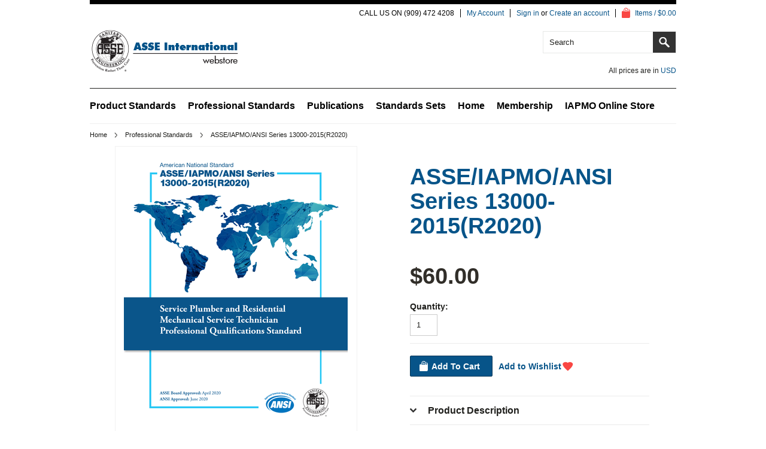

--- FILE ---
content_type: text/html; charset=UTF-8
request_url: https://assewebstore.com/asse-iapmo-ansi-series-13000-2015-r2020/
body_size: 9121
content:
<!DOCTYPE html>

<html lang="en" dir="ltr">

<head>

    

    <title>ASSE/IAPMO/ANSI Series 13000-2015</title>

    <meta http-equiv="Content-Type" content="text/html; charset=UTF-8" />
    <meta name="description" content="ASSE 13000 institutes a minimum level of practical experience, and the plumbing service and residential mechanical service knowledge required in order for an individual to demonstrate the required level of competency." />
    <meta name="keywords" content="13000, Service Plumber, Residential Mechanical Service Technician, Plumber, Technician, Professional, PQ" />
    <meta property="og:type" content="product" />
<meta property="og:title" content="ASSE/IAPMO/ANSI Series 13000-2015(R2020)" />
<meta property="og:description" content="ASSE 13000 institutes a minimum level of practical experience, and the plumbing service and residential mechanical service knowledge required in order for an individual to demonstrate the required level of competency." />
<meta property="og:image" content="https://cdn2.bigcommerce.com/n-yp39j5/m3jzyc/products/230/images/739/13000-2015-R2020__80380.1593638686.403.484.png?c=2" />
<meta property="og:site_name" content="ASSE International Webstore" />
<meta property="og:url" content="https://assewebstore.com/asse-iapmo-ansi-series-13000-2015-r2020/" />
<meta property="fb:admins" content="ASSE1906" />
<meta property="pinterest:richpins" content="enabled" />
    <link rel='canonical' href='https://assewebstore.com/asse-iapmo-ansi-series-13000-2015-r2020/' />
    
    
    
    <meta http-equiv="Content-Script-Type" content="text/javascript" />
    <meta http-equiv="Content-Style-Type" content="text/css" />

    <link href='//fonts.googleapis.com/css?family=Cinzel' rel='stylesheet' type='text/css'>


    

    <link rel="shortcut icon" href="https://cdn2.bigcommerce.com/n-yp39j5/m3jzyc/product_images/default_favicon.ico" />

    <!-- begin: js page tag -->
    <script language="javascript" type="text/javascript">//<![CDATA[
        (function(){
            // this happens before external dependencies (and dom ready) to reduce page flicker
            var node, i;
            for (i = window.document.childNodes.length; i--;) {
                node = window.document.childNodes[i];
                if (node.nodeName == 'HTML') {
                    node.className += ' javascript';
                }
            }
        })();
    //]]></script>
    <!-- end: js page tag -->

    <link href="https://cdn9.bigcommerce.com/r-50b4fa8997ce43839fb9457331bc39687cd8345a/themes/__master/Styles/styles.css" type="text/css" rel="stylesheet" /><link href="https://cdn1.bigcommerce.com/n-yp39j5/m3jzyc/templates/__custom/Styles/styles.css?t=1712013992" media="all" type="text/css" rel="stylesheet" />
<link href="https://cdn9.bigcommerce.com/r-0b5d9f5bed7fefb1ee1e6c5f1cd25b84b61fa485/themes/Munchen/Styles/iselector.css" media="all" type="text/css" rel="stylesheet" />
<link href="https://cdn9.bigcommerce.com/r-0b5d9f5bed7fefb1ee1e6c5f1cd25b84b61fa485/themes/Munchen/Styles/flexslider.css" media="all" type="text/css" rel="stylesheet" />
<link href="https://cdn1.bigcommerce.com/n-yp39j5/m3jzyc/templates/__custom/Styles/slide-show.css?t=1712013992" media="all" type="text/css" rel="stylesheet" />
<link href="https://cdn9.bigcommerce.com/r-0b5d9f5bed7fefb1ee1e6c5f1cd25b84b61fa485/themes/Munchen/Styles/styles-slide-show.css" media="all" type="text/css" rel="stylesheet" />
<link href="https://cdn9.bigcommerce.com/r-50b4fa8997ce43839fb9457331bc39687cd8345a/themes/__master/Styles/social.css" media="all" type="text/css" rel="stylesheet" />
<link href="https://cdn1.bigcommerce.com/n-yp39j5/m3jzyc/templates/__custom/Styles/white.css?t=1712013992" media="all" type="text/css" rel="stylesheet" />
<link href="https://cdn1.bigcommerce.com/n-yp39j5/m3jzyc/templates/__custom/Styles/theme.css?t=1712013992" media="all" type="text/css" rel="stylesheet" />
<link href="https://cdn1.bigcommerce.com/n-yp39j5/m3jzyc/templates/__custom/Styles/munchen.css?t=1712013992" media="all" type="text/css" rel="stylesheet" />
<link href="https://cdn9.bigcommerce.com/r-8aad5f624241bf0bfd9e4b02f99944e01159441b/javascript/jquery/plugins/imodal/imodal.css" type="text/css" rel="stylesheet" /><link href="https://cdn9.bigcommerce.com/r-8aad5f624241bf0bfd9e4b02f99944e01159441b/javascript/superfish/css/store.css" type="text/css" rel="stylesheet" /><link type="text/css" rel="stylesheet" href="https://cdn9.bigcommerce.com/r-8aad5f624241bf0bfd9e4b02f99944e01159441b/javascript/jquery/plugins/imodal/imodal.css" />

    <link href='//fonts.googleapis.com/css?family=Merriweather:400,700,300' rel='stylesheet' type='text/css'>
    <link href='//fonts.googleapis.com/css?family=Josefin+Slab:400,600,700,400italic,600italic,700italic' rel='stylesheet' type='text/css'>


    <!-- Tell the browsers about our RSS feeds -->
    

    <!-- Include visitor tracking code (if any) -->
    

    

    

    <script type="text/javascript" src="https://ajax.googleapis.com/ajax/libs/jquery/1.7.2/jquery.min.js"></script>
    <script type="text/javascript" src="https://cdn10.bigcommerce.com/r-8aad5f624241bf0bfd9e4b02f99944e01159441b/javascript/menudrop.js?"></script>
    <script type="text/javascript" src="https://cdn10.bigcommerce.com/r-8aad5f624241bf0bfd9e4b02f99944e01159441b/javascript/common.js?"></script>
    <script type="text/javascript" src="https://cdn10.bigcommerce.com/r-8aad5f624241bf0bfd9e4b02f99944e01159441b/javascript/iselector.js?"></script>
    <script type="text/javascript" src="https://cdn10.bigcommerce.com/r-8aad5f624241bf0bfd9e4b02f99944e01159441b/javascript/jquery/plugins/jquery.flexslider.js"></script>
    <script src="https://cdn10.bigcommerce.com/r-8aad5f624241bf0bfd9e4b02f99944e01159441b/javascript/viewport.js??"></script>

    <!-- Template bespoke js -->
    <script type="text/javascript" src="https://cdn10.bigcommerce.com/r-0b5d9f5bed7fefb1ee1e6c5f1cd25b84b61fa485/themes/Munchen/js/jquery.autobox.js"></script>

    <script type="text/javascript" src="https://cdn10.bigcommerce.com/r-0b5d9f5bed7fefb1ee1e6c5f1cd25b84b61fa485/themes/Munchen/js/init.js"></script>

    <script type="text/javascript" src="https://cdn10.bigcommerce.com/r-0b5d9f5bed7fefb1ee1e6c5f1cd25b84b61fa485/themes/Munchen/js/jquery.uniform.min.js"></script>
    <script type="text/javascript" src="https://cdn10.bigcommerce.com/r-0b5d9f5bed7fefb1ee1e6c5f1cd25b84b61fa485/themes/Munchen/js/main.js?"></script>

    <script type="text/javascript">
    //<![CDATA[
    config.ShopPath = 'https://assewebstore.com';
    config.AppPath = ''; // BIG-8939: Deprecated, do not use.
    config.FastCart = 1;
    config.ShowCookieWarning = !!0;
    var ThumbImageWidth = 195;
    var ThumbImageHeight = 234;
    //]]>
    </script>
    
<script type="text/javascript" src="https://cdn9.bigcommerce.com/r-8aad5f624241bf0bfd9e4b02f99944e01159441b/javascript/jquery/plugins/imodal/imodal.js"></script><script type="text/javascript">
(function () {
    var xmlHttp = new XMLHttpRequest();

    xmlHttp.open('POST', 'https://bes.gcp.data.bigcommerce.com/nobot');
    xmlHttp.setRequestHeader('Content-Type', 'application/json');
    xmlHttp.send('{"store_id":"554094","timezone_offset":"-5","timestamp":"2026-01-26T22:38:29.38418900Z","visit_id":"79f5f960-986c-45e7-975d-d9dd3034754f","channel_id":1}');
})();
</script>
<script src="https://www.google.com/recaptcha/api.js" async defer></script>
<script type="text/javascript" src="https://cdn9.bigcommerce.com/r-8aad5f624241bf0bfd9e4b02f99944e01159441b/javascript/jquery/plugins/jquery.form.js"></script>
<script type="text/javascript" src="https://cdn9.bigcommerce.com/r-8aad5f624241bf0bfd9e4b02f99944e01159441b/javascript/jquery/plugins/imodal/imodal.js"></script>
<script type="text/javascript">
var BCData = {};
</script>

    <script type="text/javascript" src="https://cdn9.bigcommerce.com/r-8aad5f624241bf0bfd9e4b02f99944e01159441b/javascript/quicksearch.js"></script>
    
</head>

<body class="productPage">
    <script type="text/javascript" src="https://cdn10.bigcommerce.com/r-8aad5f624241bf0bfd9e4b02f99944e01159441b/javascript/jquery/plugins/validate/jquery.validate.js?"></script>
    <script type="text/javascript" src="https://cdn10.bigcommerce.com/r-8aad5f624241bf0bfd9e4b02f99944e01159441b/javascript/product.functions.js?"></script>
    <script type="text/javascript" src="https://cdn10.bigcommerce.com/r-8aad5f624241bf0bfd9e4b02f99944e01159441b/javascript/product.js?"></script>

    <div id="Container">
    		<div id="AjaxLoading"><img src="https://cdn10.bigcommerce.com/r-0b5d9f5bed7fefb1ee1e6c5f1cd25b84b61fa485/themes/Munchen/images/ajax-loader.gif" alt="" />&nbsp; Loading... Please wait...</div>
		
		<div id="Outer">
			        
<div id="TopMenu">
    <ul style="display:">
        <li >
            <div class="phoneIcon">CALL US ON (909) 472 4208</div>
        </li>
        <li style="display:none" class="HeaderLiveChat"></li>
        <li style="display:" class="First">
            <a href="https://assewebstore.com/account.php">My Account</a>
        </li>
        
        <li style="display:">
            <div><a href='https://assewebstore.com/login.php' onclick=''>Sign in</a> or <a href='https://assewebstore.com/login.php?action=create_account' onclick=''>Create an account</a></div>
        </li>
        <li class="last CartLink" style="display:">
            <a href="https://assewebstore.com/cart.php" title="View Cart"><i class="icon" title="View Cart">&nbsp;</i><span>Items / $0.00</span></a>
        </li>
    </ul>
    <br class="Clear">
</div>

			<div id="Header">
				<div id="Logo">
					<a href="https://assewebstore.com/"><img src="/product_images/ASSEweb1.gif" border="0" id="LogoImage" alt="ASSE International Webstore" /></a>

				</div>
				<div class="right">
						<div id="SearchForm">
		<form action="https://assewebstore.com/search.php" method="get" onsubmit="return check_small_search_form()">
			<label for="search_query">Search</label>
			<input type="text" name="search_query" id="search_query" class="Textbox autobox" value="Search" />
			<input type="submit" class="Button" value="" name="Search" title="Search" />
			
		</form>
	</div>
	<script type="text/javascript">
		var QuickSearchAlignment = 'right';
		var QuickSearchWidth = '390px';
		lang.EmptySmallSearch = "You forgot to enter some search keywords.";
	</script>

					<div class="currency-converter">
						<p>All prices are in <a href="#">All prices are in <span title='US Dollar'>USD</span></a></p>	
						<div class="Block Moveable Panel" id="SideCurrencySelector" style="display:none;"></div>
					</div>
				</div>
				<br class="Clear">
			</div>
			
				<div class="Block Panel PageMenu" id="">
									<div class="CategoryList" id="SideCategoryList">
					<h2><span>Categories</span></h2>
					<div class="BlockContent">
						<div class="SideCategoryListFlyout">
							
							<ul class="sf-menu sf-horizontal">
<li><a href="https://assewebstore.com/product-standards/">Product Standards</a><ul>
<li><a href="https://assewebstore.com/downloads/">Downloads (PDF)</a></li>

</ul>
</li>
<li><a href="https://assewebstore.com/professional-standards/">Professional Standards</a><ul>
<li><a href="https://assewebstore.com/downloads-PQ/">Downloads (PDF)</a></li>

</ul>
</li>
<li><a href="https://assewebstore.com/publications/">Publications</a></li>
<li><a href="https://assewebstore.com/standards-sets/">Standards Sets</a></li>

</ul>

							
						</div>
					</div>
				</div>

                	<div id="Menu">
	<ul class="sf-menu sf-horizontal sf-js-enabled">
			<li class=" ">
		<a href="https://assewebstore.com/home/"><span>Home</span></a>
		
	</li>	<li class=" ">
		<a href="http://assewebstore.com/membership/"><span>Membership</span></a>
		
	</li>	<li class=" ">
		<a href="https://iapmomembership.org/store/"><span>IAPMO Online Store</span></a>
		
	</li>
	</ul>
</div>

				</div>
			
			


    <div id="Wrapper">
        

            <div class="Block Moveable Panel Breadcrumb" id="ProductBreadcrumb" >
	<ul>
	<li><a href="https://assewebstore.com">Home</a></li><li><a href="https://assewebstore.com/professional-standards/">Professional Standards</a></li><li>ASSE/IAPMO/ANSI Series 13000-2015(R2020)</li>
</ul>

</div>

            <link rel="stylesheet" type="text/css" href="/javascript/jquery/themes/cupertino/ui.all.css?" />
<link rel="stylesheet" type="text/css" media="screen" href="https://cdn1.bigcommerce.com/n-yp39j5/m3jzyc/templates/__custom/Styles/product.attributes.css?t=1712013992?" />
<script type="text/javascript" src="https://cdn9.bigcommerce.com/r-8aad5f624241bf0bfd9e4b02f99944e01159441b/javascript/jquery/plugins/jqueryui/1.8.18/jquery-ui.min.js"></script>
<script type="text/javascript" src="/javascript/jquery/plugins/jquery.form.js?"></script>
<script type="text/javascript" src="/javascript/product.attributes.js?"></script>
<script type="text/javascript" src="/javascript/jquery/plugins/jCarousel/jCarousel.js?"></script>


<script type="text/javascript">//<![CDATA[
var ThumbURLs = new Array();
var ProductImageDescriptions = new Array();
var CurrentProdThumbImage = 0;
var ShowVariationThumb =false;
var ProductThumbWidth = 403;
var ProductThumbHeight =  484;
var ProductMaxZoomWidth = 1000;
var ProductMaxZoomHeight =  1200;
var ProductTinyWidth = 80;
var ProductTinyHeight =  96;


                        ThumbURLs[0] = "https:\/\/cdn2.bigcommerce.com\/n-yp39j5\/m3jzyc\/products\/230\/images\/739\/13000-2015-R2020__80380.1593638686.403.484.png?c=2";
                        ProductImageDescriptions[0] = "Image 1";
                    

var ShowImageZoomer = 0;

var productId = 230;
//]]></script>

<div class="Block Moveable Panel PrimaryProductDetails no-ptop" id="ProductDetails">
    <div class="BlockContent">
        

<div class="left-content">
        <div class="ProductThumb" style="">
            <script type="text/javascript"
 src="https://cdn10.bigcommerce.com/r-8aad5f624241bf0bfd9e4b02f99944e01159441b/javascript/jquery/plugins/fancybox/fancybox.js?"></script>

<link rel="stylesheet" type="text/css"
 href="https://cdn10.bigcommerce.com/r-8aad5f624241bf0bfd9e4b02f99944e01159441b/javascript/jquery/plugins/fancybox/fancybox.css"
 media="screen" />

<div id="LightBoxImages" style="display: none;"><!--  -->
<a class="iframe"
 href="https://assewebstore.com/productimage.php?product_id=230"></a>
</div>

<script type="text/javascript">
	//<![CDATA[
	var originalImages = '';
	function showProductImageLightBox(TargetedImage) {
		var currentImage=0;
		if(TargetedImage) {
			currentImage = TargetedImage;
		} else if(CurrentProdThumbImage!='undefined'){
			currentImage = CurrentProdThumbImage;
		}
		if(ShowVariationThumb) {
			var url = "https://assewebstore.com/productimage.php?product_id=230&image_rule_id=" + encodeURIComponent(ShowVariationThumb);
		} else {
			var url = "https://assewebstore.com/productimage.php?product_id=230&current_image="+currentImage;
		}
		$('#LightBoxImages a').attr("href", url);

		initProductLightBox();

		$('#LightBoxImages a').trigger('click');
	}

	function initProductLightBox() {

		var w = $(window).width();
		var h = $(window).height();

		// tiny image box width plus 3 px margin, times the number of tiny images, plus the arrows width
		var carouselWidth = (84 + 3) * Math.min(10, 2) + 70;

		//the width of the prev and next link
		var navLinkWidth = 250;

		var requiredNavWidth = Math.max(carouselWidth, navLinkWidth);

		// calculate the width of the widest image after resized to fit the screen.
		// 200 is the space betewn the window frame and the light box frame.
		var wr = Math.min(w-200, 927) / 927;
		var hr = Math.min(h-200, 1200) / 1200;

		var r = Math.min(wr, hr);

		var imgResizedWidth = Math.round(r * 927);
		var imgResizedHeight = Math.round(r * 1200);

		//calculate the width required for lightbox window
		var horizontalPadding = 100;
		var width = Math.min(w-100, Math.max(requiredNavWidth, imgResizedWidth+ horizontalPadding));
		var height = h-100;

		$('#LightBoxImages a').fancybox({
			'frameWidth'	: width,
			'frameHeight'	: height,
			callbackOnStart : function(){
   $('.zoomPad').css('z-index',0);
           },
           callbackOnClose : function(){
               $('.zoomPad').css('z-index',90);
           }
		});
	}

	$(document).ready(function() { originalImages = $('#LightBoxImages').html(); });
	//]]>
</script>

            <div class="ProductThumbImage" style="width:403px; height:484px;">
	<a rel="prodImage" style="margin:auto;" href="https://cdn2.bigcommerce.com/n-yp39j5/m3jzyc/products/230/images/739/13000-2015-R2020__80380.1593638686.1000.1200.png?c=2"  onclick="showProductImageLightBox(); return false; return false;">
		<img itemprop="image" src="https://cdn2.bigcommerce.com/n-yp39j5/m3jzyc/products/230/images/739/13000-2015-R2020__80380.1593638686.403.484.png?c=2" alt="Image 1" title="Image 1" />
	</a>
</div>


            <div class="ImageCarouselBox" style="margin:0 auto; ">
                <a id="ImageScrollPrev" class="prev" href="#"><img src="https://cdn10.bigcommerce.com/r-0b5d9f5bed7fefb1ee1e6c5f1cd25b84b61fa485/themes/Munchen/images/LeftArrow.png" alt="" width="20" height="20" /></a>

                <div class="ProductTinyImageList">
                    <ul>
                        <li style = "height:100px; width:84px;"  onmouseover="showProductThumbImage(0, this)"  id="TinyImageBox_0" onclick="showProductImageLightBox(0); return false; return false;">
	<div class="TinyOuterDiv" style = "height:96px; width:80px;">
		<div style = "height:96px; width:80px;">
			<a href="javascript:void(0);" rel='{"gallery": "prodImage", "smallimage": "https://cdn2.bigcommerce.com/n-yp39j5/m3jzyc/products/230/images/739/13000-2015-R2020__80380.1593638686.403.484.png?c=2", "largeimage": "https://cdn2.bigcommerce.com/n-yp39j5/m3jzyc/products/230/images/739/13000-2015-R2020__80380.1593638686.1000.1200.png?c=2"}'><img id="TinyImage_0" style="padding-top:0px;" width="74" height="96" src="https://cdn2.bigcommerce.com/n-yp39j5/m3jzyc/products/230/images/739/13000-2015-R2020__80380.1593638686.80.96.png?c=2" alt="Image 1" title="Image 1" /></a>
		</div>
	</div>
</li>

                    </ul>
                </div>

                <a id="ImageScrollNext" class="next" href="#"><img src="https://cdn10.bigcommerce.com/r-0b5d9f5bed7fefb1ee1e6c5f1cd25b84b61fa485/themes/Munchen/images/RightArrow.png" alt="" width="20" height="20" /></a>
            </div>
            <div style="display:none;" class="SeeMorePicturesLink">
                <a href="#" onclick="showProductImageLightBox(); return false; return false;" class="ViewLarger">Click to enlarge</a>
            </div>
        </div>    
<div class="Block Moveable Panel" id="SimilarProductsByCustomerViews" style="display:none;"></div>    
</div><!-- left-content -->        
        
        <!-- Product Details Content -->
        <div class="ProductMain">
            <div class="ProductDetailsGrid">
                <div class="DetailRow" style="padding-bottom: 5px; display: none">
                    <div class="Value">
                        <h6><a href=""></a></h6>
                        
                    </div>
                </div>
                
                    <h2 class="title">ASSE/IAPMO/ANSI Series 13000-2015(R2020)</h2>
                
            
                <div class="DetailRow" style="">
                    
                    <div class="Value">
                        <span style="display: none">
                        <img  src="https://cdn10.bigcommerce.com/r-0b5d9f5bed7fefb1ee1e6c5f1cd25b84b61fa485/themes/Munchen/images/IcoRating0.gif" alt="" />
                        <span style="display:none">
                            <a href="#ProductReviews" onclick="">
                                
                            </a>
                        </span>
                        </span>
                        <div class="OutOfStockMessage">
                            
                        </div>
                        
                        
                    </div>
                </div>
                <div class="p-price">
                    <div class="DetailRow PriceRow" style="">
                        <div class="Value">
                            <em class="ProductPrice VariationProductPrice"> $60.00 </em>                                         
                        </div>
                    </div>
                    <div class="FloatRight s-price">
                        <!--div class="DetailRow RetailPrice" style="display: none">
                            <div class="Label">RRP:</div>
                            <div class="Value">
                                 
                            </div>
                        </div-->
                         
                    </div>
                    <div class="clear"></div>            
                </div>
                
            </div>
            
            
            
            <br class="Clear" />
            
            
<div class="Panel" id="ProductTabs">
	<script type="text/javascript">
		lang.Description = 'Description';
		lang.Warranty = 'Warranty';
		lang.OtherDetails = 'Other Details';
		lang.ProductTags = 'Tags';
		lang.SimilarProducts = 'Similar Products';
		lang.Reviews = 'Reviews';
		lang.OtherProducts = 'Other Products';
		lang.ProductVideos = 'Product Videos';
		lang.SimilarProductsByCustomerViews = 'Also Viewed';
	</script>
	
	<!-- Remove the code from here to create the no product tabs version of the product page
		<ul class="TabNav" id="ProductTabsList">
		</ul>
		<script language="javascript" type="text/javascript">//<![CDATA[
			var HideProductTabs = 0;
		//]]></script>
	 -->
</div>

            
            <div class="productAddToCartRight">
<form method="post" action="https://assewebstore.com/cart.php" onsubmit="return check_add_to_cart(this, false) "  enctype="multipart/form-data" id="productDetailsAddToCartForm">
	<input type="hidden" name="action" value="add" />
	<input type="hidden" name="product_id" value="230" />
	<input type="hidden" name="variation_id" class="CartVariationId" value="" />
	<input type="hidden" name="currency_id" value="" />
	<div class="ProductDetailsGrid ProductAddToCart">
		<div class="DetailRow qty" style="display: ">
			<div class="Label QuantityInput" style="display: ">Quantity:</div>
			<div class="Value AddCartButton">
				<span class="FloatLeft" style="display: ;">
					<span style="padding: 0; margin: 0;"><input type="text" size="2" name="qty[]" id="text_qty_" class="qtyInput quantityInput" value="1"/></span>

				</span>
				<div class="clear"></div>
			</div>
		</div>

		<!-- details grid -->

		<div class="DetailRow ProductSKU" style="display: none">
            <div class="Label">SKU:</div>
            <div class="Value">
                <span class="VariationProductSKU" itemprop="sku">
                    
                </span>
            </div>
        </div>

		<div class="DetailRow" style="display: none">
			<div class="Label">Condition:</div>
			<div class="Value" itemprop="itemCondition">
				
			</div>
		</div>

		<div class="DetailRow" style="display: none">
			<div class="Label">Weight:</div>
			<div class="Value">
				<span class="VariationProductWeight" itemprop="weight">
					
				</span>
			</div>
		</div>

		<div class="DetailRow" style="display: none">
			<div class="Label">Availability:</div>
			<div class="Value">
				
			</div>
		</div>

		<div class="DetailRow" style="display: none">
			<div class="Label">Shipping:</div>
			<div class="Value">
				
			</div>
		</div>

		<div class="DetailRow" style="display:none;">
			<div class="Label">Minimum Purchase:</div>
			<div class="Value">
				 unit(s)
			</div>
		</div>

		<div class="DetailRow" style="display:none;">
			<div class="Label">Maximum Purchase:</div>
			<div class="Value">
				 unit(s)
			</div>
		</div>

		<div class="DetailRow InventoryLevel" style="display: none;">
			<div class="Label">:</div>
			<div class="Value">
				<span class="VariationProductInventory">
					
				</span>
			</div>
		</div>

		<div class="DetailRow" style="display: none">
			<div class="Label">Gift Wrapping:</div>
			<div class="Value">
				
			</div>
		</div>

		<!-- details grid -->

		
		<div class="ProductOptionList">
			
		</div>
		<div class="productAttributeList" style="display:none;"></div>
		

		<div class="addto">
			<div class="BulkDiscount" style="display: ">
				<div class="DetailRow">
					<input type="submit" class="Button btn-addtocart AddCartButton" value="Add To Cart" />
				</div>

				<div class="BulkDiscountLink" style="display: none;">
					<a href="#" onclick="$.iModal({data: $('#ProductDetailsBulkDiscountThickBox').html(), width: 600}); return false;">
						Buy in bulk and save
					</a>
				</div>

			</div>
			<!-- Add to Wishlist -->
			<div style="display:" id="SideProductAddToWishList" class="Block Moveable Panel AddToWishlistLink">
				<div class="BlockContent">
					<!-- form method="get" action="" id="frmWishList" name="frmWishList">
						<input type="hidden" value="add" name="action">
						<input type="hidden" value="2" name="product_id">
						<input type="hidden" class="WishListVariationId" value="" name="variation_id">
						<input type="submit" class="btn-addto" value="">
					</form-->
					<input value="Add to Wishlist" type="button" class="btn-addto wishTrigger" title="Add to Wishlist" />
				</div>
			</div>
			<!-- //Custom Add to Wishlist -->
		</div><!-- addto -->
	</div>
</form>

<!-- Add to Wishlist -->

<div class="Block Moveable Panel AddToWishlistLink" id="SideProductAddToWishList" style="display: none">
	<div class="BlockContent">
		<form name="frmWishList" id="frmWishList" action="https://assewebstore.com/wishlist.php" method="get">
			<input type="hidden" name="action" value="add" />
			<input type="hidden" name="product_id" value="230" />
			<input type="hidden" name="variation_id" value="" class="WishListVariationId"/>
			<input type="submit" class="wishlist-button" value="Add to wishlist" alt="Add to Wish List" />
		</form>
	</div>
</div>

<!-- //Custom Add to Wishlist -->



<script language="javascript" type="text/javascript">//<![CDATA[
lang.OptionMessage = "";
lang.VariationSoldOutMessage = "The selected product combination is currently unavailable.";
lang.InvalidQuantity = "Please enter a valid product quantity.";
lang.EnterRequiredField = "Please enter the required field(s).";
lang.InvalidFileTypeJS = "The file type of the file you are trying to upload is not allowed for this field.";
var ShowAddToCartQtyBox = "1";
productMinQty=0;productMaxQty=Number.POSITIVE_INFINITY;
//]]></script>

</div>

            
            
            <div id="prodAccordion">
                <div class="Block Panel ProductDescription current" id="ProductDescription">
	<h2 class="sub-title1">Product Description</h2>
	<div class="ProductDescriptionContainer prodAccordionContent" itemprop="description">
		<p>Service Plumber and Residential Mechanical Service Technician Professional Qualifications Standard<br /><br /> ANSI Approved: July 2020<br /><br /> ASSE/IAPMO/ANSI Series 13000-2015(R2020), <em>Service Plumber and Residential Mechanical Service Technician Professional Qualifications Standard</em>, institutes a minimum level of practical experience, and the plumbing service and residential mechanical service knowledge required in order for an individual to demonstrate the required level of competency.<br /> <br /><strong>13010 - Professional Qualifications Standard for the Service Plumber</strong> <br />Applies to an individual who services, maintains and repairs plumbing systems. Standard 13010 provides minimum performance criteria, identified by industry consensus, for service plumbing to ensure compliance with referenced standards.<br /> <br /><strong>13020 &ndash; Professional Qualifications Standard for the Residential Mechanical Service Technician</strong> <br />Applies to an individual who services, maintains and repairs residential mechanical systems. Standard 13020 provides minimum performance criteria, identified by industry consensus, for residential mechanical service technicians to ensure compliance with referenced standards.<br /><br /><br /><strong>A <a title="Downloadable" href="https://assewebstore.com/asse-iapmo-ansi-series-13000-2015-R2020-download/">downloadable</a> version of this standard is also available.</strong></p>
	</div>
	<!--<hr style="display:none;" class="ProductSectionSeparator" />-->
</div>

                <div class="Block Moveable Panel" id="ProductVideos" style="display:none;"></div>        
                <div class="Block Moveable Panel" id="ProductWarranty" style="display:none;"></div>
                <div class="Block Moveable Panel" id="ProductOtherDetails" style="display:none;"></div>
                <div class="Block Moveable Panel" id="SimilarProductsByTag" style="display:none;"></div>
                <div class="Block Panel" id="ProductReviews">
	<h2 class="sub-title1">Product Reviews</h2>
	<div class="prodAccordionContent">
		<a href="#" onclick="show_product_review_form(); return false;" class="FloatRight Button btn-small" style="margin-bottom: 10px; float: right;">
	Write Review</a>
<div class="clear"></div>
<div class="BlockContent">
	
	<a id="write_review"></a>
	<script type="text/javascript">
		lang.ReviewNoRating = "Please select a rating.";
		lang.ReviewNoTitle = "Please enter a title for your review.";
		lang.ReviewNoText = "Please enter some text for your review.";
		lang.ReviewNoCaptcha = "Please enter the code shown.";
		lang.ReviewNoEmail = "Please enter your email address.";
	</script>
	<form action="https://assewebstore.com/postreview.php" style="display: none;" method="post" class="ProductReviewForm"
		  id="rating_box" onsubmit="return check_product_review_form();">
		<input type="hidden" name="action" value="post_review"/>
		<input type="hidden" name="product_id" value="230"/>
		<input type="hidden" name="throttleToken" value=""/>
		<h5>Write Your Own Review</h5>
		<br />
		<div class="FormContainer VerticalFormContainer">
			<dl class="ProductReviewFormContainer">
				<dt>How do you rate this product?</dt>
				<dd>
					<select name="revrating" class="Field400" id="revrating">
						<option value=""> </option>
						<option value="5"
						>5 stars (best)</option>
						<option value="4"
						>4 stars</option>
						<option value="3"
						>3 stars (average)</option>
						<option value="2"
						>2 stars</option>
						<option value="1"
						>1 star (worst)</option>
					</select>
				</dd>

				<dt>Write a headline for your review here:</dt>
				<dd><input name="revtitle" id="revtitle" type="text" class="Textbox Field400"
						   value=""/></dd>

				<dt>Write your review here:</dt>
				<dd><textarea name="revtext" id="revtext" class="Field400" rows="8"
							  cols="50"></textarea></dd>

				<dt style="display: ">Your email:</dt>
				<dd style="display: ">
					<input type="text" name="email" id="email" class="Textbox Field400" value="">
					<p class="ReviewEmailHint">We promise to never spam you, and just use your email address to identify you as a valid customer.</p>
				</dd>

				<dt>Enter your name: (optional)</dt>
				<dd><input name="revfromname" id="revfromname" type="text" class="Textbox Field400"
						   value=""/></dd>

				<dd style="display: ">
					<div class="g-recaptcha" data-sitekey="6LcjX0sbAAAAACp92-MNpx66FT4pbIWh-FTDmkkz"></div><br/>
				</dd>
			</dl>
			<p class="Submit">
				<input type="submit" value="Save My Review" class="Button" /> 
			</p>
		</div>
	</form>

	<p style="display: ">
		This product hasn't received any reviews yet. Be the first to review this product!
	</p>

	

	

	

	<script type="text/javascript">
		//<![CDATA[
		var HideReviewCaptcha = "";

		// Should we automatically open the review form?
		if ("" == "1") {
			show_product_review_form();
		}

		if ("" == "1") {
			jump_to_product_reviews();
		}
		//]]>
	</script>
	
</div>
	</div>
</div>
                <!--Panel.ProductByCategory -->
                <!-- Panel.ProductVendorsOtherProducts -->
                
            </div>
            
            
            <br class="Clear" />
            
            <div class="Clear AddThisButtonBox">
	<!-- AddThis Button BEGIN -->
	<div class="addthis_toolbox addthis_default_style " >
		<a class="addthis_button_facebook"></a><a class="addthis_button_email"></a><a class="addthis_button_print"></a><a class="addthis_button_twitter"></a><a class="addthis_button_linkedin"></a>
	</div>
	<script type="text/javascript" async="async" src="//s7.addthis.com/js/300/addthis_widget.js#pubid=ra-4e94ed470ee51e32"></script>
	<!-- AddThis Button END -->
</div>

            <div class="FacebookLikeButtonContainer">
	<iframe  src="http://www.facebook.com/plugins/like.php?href=https%3A%2F%2Fassewebstore.com%2Fasse-iapmo-ansi-series-13000-2015-r2020%2F&amp;colorscheme=light&amp;height=65" scrolling="no" frameborder="0" allowTransparency="true"></iframe>
</div>
        </div>

        

        <br class="Clear" />
    </div>
</div>

        <div class="clear"></div>
    </div>
    		<div class="clear">&nbsp;</div>
		</div><!-- end Outer -->
	</div><!-- end Container -->
		<div id="ContainerFooter">
			<div class="Center">
				<div id="FooterUpper">
					<div class="Column"><div class="Block Moveable Panel" id="SideShopByBrand" style="display:none;"></div></div>
					<div class="Column">				<div class="Block CategoryList Panel">
					<h2>Categories</h2>
					<div class="BlockContent">
							<ul class="sf-menu sf-horizontal">
<li><a href="https://assewebstore.com/product-standards/">Product Standards</a><ul>
<li><a href="https://assewebstore.com/downloads/">Downloads (PDF)</a></li>

</ul>
</li>
<li><a href="https://assewebstore.com/professional-standards/">Professional Standards</a><ul>
<li><a href="https://assewebstore.com/downloads-PQ/">Downloads (PDF)</a></li>

</ul>
</li>
<li><a href="https://assewebstore.com/publications/">Publications</a></li>
<li><a href="https://assewebstore.com/standards-sets/">Standards Sets</a></li>

</ul>

					<strong class="afterSideCategoryList"><a href="/categories/">View all categories</a></strong>
                                        </div>
				</div></div>
					<div class="Column"><div class="Block Moveable Panel" id="HomeRecentBlogs" style="display:none;"></div></div>
					<div class="Column">		<div id="socnet" class="Block SocialConnect Moveable Panel">
			<h2>Connect with us</h2>
			<ul>
				<li class="li-facebook"><a href="https://www.facebook.com/ASSE1906/" target="_blank" class="icon-social icon-social-theme icon-facebook" title="Facebook">Facebook</a></li>
<li class="li-linkedin"><a href="https://www.linkedin.com/company/asse-international/" target="_blank" class="icon-social icon-social-theme icon-linkedin" title="LinkedIn">LinkedIn</a></li>
<li class="li-twitter"><a href="https://twitter.com/ASSE_Intl" target="_blank" class="icon-social icon-social-theme icon-twitter" title="Twitter">Twitter</a></li>

			</ul>
		</div>
		
		
		<!--div class="Block SocialConnect Moveable Panel">
				<h2>Connect with us</h2>
				<div class="BlockContent">
					<ul>
						<li class="fb"><a href="#" title=""></a></li>
						<li class="tweet"><a href="#" title=""></a></li>
						<li class="youtube"><a href="#" title=""></a></li>
						<li class="gplus"><a href="#" title=""></a></li>
						<li class="pinterest"><a href="#" title=""></a></li>
						<li><a href="#" title=""></a></li>
						<li class="linkedin"><a href="#" title=""></a></li>
						<li class="tumblr"><a href="#" title=""></a></li>
						<li class="rss"><a href="#" title=""></a></li>
					</ul>
				</div>
			</div --></div>
					<div class="Column NewsletterColumn">
											

				<div class="Block NewsletterSubscription Moveable Panel" id="SideNewsletterBox">

					<h2>Newsletter</h2>
					


					<div class="BlockContent">
						<form action="https://assewebstore.com/subscribe.php" method="post" id="subscribe_form" name="subscribe_form">
							<input type="hidden" name="action" value="subscribe" />
							<ul>
							<li><label for="nl_first_name">Name</label>
								<input class="Textbox" id="nl_first_name" name="nl_first_name" type="text" /></li>
							<li><label for="nl_email">Email</label>
								<input class="Textbox" id="nl_email" name="nl_email" type="text" /></li>
							<li><label>&nbsp;</label>

                                                         <input value="Submit" class="Button btn-small" type="submit" />
                                                        </li>
						</ul>
						</form>
					</div>
				</div>
				<script type="text/javascript">
// <!--
	$('#subscribe_form').submit(function() {
		if($('#nl_first_name').val() == '') {
			alert('You forgot to type in your first name.');
			$('#nl_first_name').focus();
			return false;
		}

		if($('#nl_email').val() == '') {
			alert('You forgot to type in your email address.');
			$('#nl_email').focus();
			return false;
		}

		if($('#nl_email').val().indexOf('@') == -1 || $('#nl_email').val().indexOf('.') == -1) {
			alert('Please enter a valid email address, such as john@example.com.');
			$('#nl_email').focus();
			$('#nl_email').select();
			return false;
		}

		// Set the action of the form to stop spammers
		$('#subscribe_form').append("<input type=\"hidden\" name=\"check\" value=\"1\" \/>");
		return true;

	});
// -->
</script>


					</div>
				</div>
				<div id="Footer">
					<div class="PageMenu">
					<div id="Menu">
	<ul class="sf-menu sf-horizontal sf-js-enabled">
			<li class=" ">
		<a href="https://assewebstore.com/home/"><span>Home</span></a>
		
	</li>	<li class=" ">
		<a href="http://assewebstore.com/membership/"><span>Membership</span></a>
		
	</li>	<li class=" ">
		<a href="https://iapmomembership.org/store/"><span>IAPMO Online Store</span></a>
		
	</li>
	</ul>
</div>

					</div>
					<p><span id="currencyPrices">All prices are in <span title='US Dollar'>USD</span>.</span> &copy; 2026 ASSE International Webstore.
                                        <a href="https://assewebstore.com/sitemap/"><span>Sitemap</span></a> |
                                        <a rel="nofollow" href="http://www.bigcommerce.com">Shopping Cart Software</a> by BigCommerce</p>
				</div>
			</div>
			<br class="Clear" />
		</div>s

	
	
	
	





	<script type="text/javascript" src="https://cdn9.bigcommerce.com/r-8aad5f624241bf0bfd9e4b02f99944e01159441b/javascript/superfish/js/jquery.bgiframe.min.js"></script>
<script type="text/javascript" src="https://cdn9.bigcommerce.com/r-8aad5f624241bf0bfd9e4b02f99944e01159441b/javascript/superfish/js/superfish.js"></script>
<script type="text/javascript">
    $(function(){
        if (typeof $.fn.superfish == "function") {
            $("ul.sf-menu").superfish({
                delay: 800,
                dropShadows: false,
                speed: "fast"
            })
            .find("ul")
            .bgIframe();
        }
    })
</script>
<script type="text/javascript" src="https://cdn9.bigcommerce.com/r-8aad5f624241bf0bfd9e4b02f99944e01159441b/javascript/visitor.js"></script>


	<script type="text/javascript">
$(document).ready(function() {
	// attach fast cart event to all 'add to cart' link
	$(".ProductActionAdd a[href*='cart.php?action=add']").click(function(event) {
		fastCartAction($(this).attr('href'));
		return false;
	});
});
</script>


    <script type="text/javascript">
function initiateImageZoomer()
{
    // clone the A tag and save it for reuse later
    if (!$('.ProductThumbImage').data('originalAElement')) {
        $('.ProductThumbImage').data('originalAElement', $('.ProductThumbImage').html());
    }

    if (ShowImageZoomer) {
        var fullSrc = $('.ProductThumbImage a').attr('href');
        $('.ProductThumbImage img').data('full-src', fullSrc).zoomie();
    }



}
</script>
<script>
document.body.innerHTML = document.body.innerHTML.replace(
  "Code of Conduct",
  '<a rel="noopener" href="https://www.iapmo.org/about/policy-for-in-person-meetings" target="_blank">Code of Conduct</a>'
);
</script>
</div>
<script type="text/javascript" src="https://cdn9.bigcommerce.com/shared/js/csrf-protection-header-5eeddd5de78d98d146ef4fd71b2aedce4161903e.js"></script></body>
</html>


--- FILE ---
content_type: text/html; charset=utf-8
request_url: https://www.google.com/recaptcha/api2/anchor?ar=1&k=6LcjX0sbAAAAACp92-MNpx66FT4pbIWh-FTDmkkz&co=aHR0cHM6Ly9hc3Nld2Vic3RvcmUuY29tOjQ0Mw..&hl=en&v=N67nZn4AqZkNcbeMu4prBgzg&size=normal&anchor-ms=20000&execute-ms=30000&cb=ti81jjdpgbd
body_size: 49376
content:
<!DOCTYPE HTML><html dir="ltr" lang="en"><head><meta http-equiv="Content-Type" content="text/html; charset=UTF-8">
<meta http-equiv="X-UA-Compatible" content="IE=edge">
<title>reCAPTCHA</title>
<style type="text/css">
/* cyrillic-ext */
@font-face {
  font-family: 'Roboto';
  font-style: normal;
  font-weight: 400;
  font-stretch: 100%;
  src: url(//fonts.gstatic.com/s/roboto/v48/KFO7CnqEu92Fr1ME7kSn66aGLdTylUAMa3GUBHMdazTgWw.woff2) format('woff2');
  unicode-range: U+0460-052F, U+1C80-1C8A, U+20B4, U+2DE0-2DFF, U+A640-A69F, U+FE2E-FE2F;
}
/* cyrillic */
@font-face {
  font-family: 'Roboto';
  font-style: normal;
  font-weight: 400;
  font-stretch: 100%;
  src: url(//fonts.gstatic.com/s/roboto/v48/KFO7CnqEu92Fr1ME7kSn66aGLdTylUAMa3iUBHMdazTgWw.woff2) format('woff2');
  unicode-range: U+0301, U+0400-045F, U+0490-0491, U+04B0-04B1, U+2116;
}
/* greek-ext */
@font-face {
  font-family: 'Roboto';
  font-style: normal;
  font-weight: 400;
  font-stretch: 100%;
  src: url(//fonts.gstatic.com/s/roboto/v48/KFO7CnqEu92Fr1ME7kSn66aGLdTylUAMa3CUBHMdazTgWw.woff2) format('woff2');
  unicode-range: U+1F00-1FFF;
}
/* greek */
@font-face {
  font-family: 'Roboto';
  font-style: normal;
  font-weight: 400;
  font-stretch: 100%;
  src: url(//fonts.gstatic.com/s/roboto/v48/KFO7CnqEu92Fr1ME7kSn66aGLdTylUAMa3-UBHMdazTgWw.woff2) format('woff2');
  unicode-range: U+0370-0377, U+037A-037F, U+0384-038A, U+038C, U+038E-03A1, U+03A3-03FF;
}
/* math */
@font-face {
  font-family: 'Roboto';
  font-style: normal;
  font-weight: 400;
  font-stretch: 100%;
  src: url(//fonts.gstatic.com/s/roboto/v48/KFO7CnqEu92Fr1ME7kSn66aGLdTylUAMawCUBHMdazTgWw.woff2) format('woff2');
  unicode-range: U+0302-0303, U+0305, U+0307-0308, U+0310, U+0312, U+0315, U+031A, U+0326-0327, U+032C, U+032F-0330, U+0332-0333, U+0338, U+033A, U+0346, U+034D, U+0391-03A1, U+03A3-03A9, U+03B1-03C9, U+03D1, U+03D5-03D6, U+03F0-03F1, U+03F4-03F5, U+2016-2017, U+2034-2038, U+203C, U+2040, U+2043, U+2047, U+2050, U+2057, U+205F, U+2070-2071, U+2074-208E, U+2090-209C, U+20D0-20DC, U+20E1, U+20E5-20EF, U+2100-2112, U+2114-2115, U+2117-2121, U+2123-214F, U+2190, U+2192, U+2194-21AE, U+21B0-21E5, U+21F1-21F2, U+21F4-2211, U+2213-2214, U+2216-22FF, U+2308-230B, U+2310, U+2319, U+231C-2321, U+2336-237A, U+237C, U+2395, U+239B-23B7, U+23D0, U+23DC-23E1, U+2474-2475, U+25AF, U+25B3, U+25B7, U+25BD, U+25C1, U+25CA, U+25CC, U+25FB, U+266D-266F, U+27C0-27FF, U+2900-2AFF, U+2B0E-2B11, U+2B30-2B4C, U+2BFE, U+3030, U+FF5B, U+FF5D, U+1D400-1D7FF, U+1EE00-1EEFF;
}
/* symbols */
@font-face {
  font-family: 'Roboto';
  font-style: normal;
  font-weight: 400;
  font-stretch: 100%;
  src: url(//fonts.gstatic.com/s/roboto/v48/KFO7CnqEu92Fr1ME7kSn66aGLdTylUAMaxKUBHMdazTgWw.woff2) format('woff2');
  unicode-range: U+0001-000C, U+000E-001F, U+007F-009F, U+20DD-20E0, U+20E2-20E4, U+2150-218F, U+2190, U+2192, U+2194-2199, U+21AF, U+21E6-21F0, U+21F3, U+2218-2219, U+2299, U+22C4-22C6, U+2300-243F, U+2440-244A, U+2460-24FF, U+25A0-27BF, U+2800-28FF, U+2921-2922, U+2981, U+29BF, U+29EB, U+2B00-2BFF, U+4DC0-4DFF, U+FFF9-FFFB, U+10140-1018E, U+10190-1019C, U+101A0, U+101D0-101FD, U+102E0-102FB, U+10E60-10E7E, U+1D2C0-1D2D3, U+1D2E0-1D37F, U+1F000-1F0FF, U+1F100-1F1AD, U+1F1E6-1F1FF, U+1F30D-1F30F, U+1F315, U+1F31C, U+1F31E, U+1F320-1F32C, U+1F336, U+1F378, U+1F37D, U+1F382, U+1F393-1F39F, U+1F3A7-1F3A8, U+1F3AC-1F3AF, U+1F3C2, U+1F3C4-1F3C6, U+1F3CA-1F3CE, U+1F3D4-1F3E0, U+1F3ED, U+1F3F1-1F3F3, U+1F3F5-1F3F7, U+1F408, U+1F415, U+1F41F, U+1F426, U+1F43F, U+1F441-1F442, U+1F444, U+1F446-1F449, U+1F44C-1F44E, U+1F453, U+1F46A, U+1F47D, U+1F4A3, U+1F4B0, U+1F4B3, U+1F4B9, U+1F4BB, U+1F4BF, U+1F4C8-1F4CB, U+1F4D6, U+1F4DA, U+1F4DF, U+1F4E3-1F4E6, U+1F4EA-1F4ED, U+1F4F7, U+1F4F9-1F4FB, U+1F4FD-1F4FE, U+1F503, U+1F507-1F50B, U+1F50D, U+1F512-1F513, U+1F53E-1F54A, U+1F54F-1F5FA, U+1F610, U+1F650-1F67F, U+1F687, U+1F68D, U+1F691, U+1F694, U+1F698, U+1F6AD, U+1F6B2, U+1F6B9-1F6BA, U+1F6BC, U+1F6C6-1F6CF, U+1F6D3-1F6D7, U+1F6E0-1F6EA, U+1F6F0-1F6F3, U+1F6F7-1F6FC, U+1F700-1F7FF, U+1F800-1F80B, U+1F810-1F847, U+1F850-1F859, U+1F860-1F887, U+1F890-1F8AD, U+1F8B0-1F8BB, U+1F8C0-1F8C1, U+1F900-1F90B, U+1F93B, U+1F946, U+1F984, U+1F996, U+1F9E9, U+1FA00-1FA6F, U+1FA70-1FA7C, U+1FA80-1FA89, U+1FA8F-1FAC6, U+1FACE-1FADC, U+1FADF-1FAE9, U+1FAF0-1FAF8, U+1FB00-1FBFF;
}
/* vietnamese */
@font-face {
  font-family: 'Roboto';
  font-style: normal;
  font-weight: 400;
  font-stretch: 100%;
  src: url(//fonts.gstatic.com/s/roboto/v48/KFO7CnqEu92Fr1ME7kSn66aGLdTylUAMa3OUBHMdazTgWw.woff2) format('woff2');
  unicode-range: U+0102-0103, U+0110-0111, U+0128-0129, U+0168-0169, U+01A0-01A1, U+01AF-01B0, U+0300-0301, U+0303-0304, U+0308-0309, U+0323, U+0329, U+1EA0-1EF9, U+20AB;
}
/* latin-ext */
@font-face {
  font-family: 'Roboto';
  font-style: normal;
  font-weight: 400;
  font-stretch: 100%;
  src: url(//fonts.gstatic.com/s/roboto/v48/KFO7CnqEu92Fr1ME7kSn66aGLdTylUAMa3KUBHMdazTgWw.woff2) format('woff2');
  unicode-range: U+0100-02BA, U+02BD-02C5, U+02C7-02CC, U+02CE-02D7, U+02DD-02FF, U+0304, U+0308, U+0329, U+1D00-1DBF, U+1E00-1E9F, U+1EF2-1EFF, U+2020, U+20A0-20AB, U+20AD-20C0, U+2113, U+2C60-2C7F, U+A720-A7FF;
}
/* latin */
@font-face {
  font-family: 'Roboto';
  font-style: normal;
  font-weight: 400;
  font-stretch: 100%;
  src: url(//fonts.gstatic.com/s/roboto/v48/KFO7CnqEu92Fr1ME7kSn66aGLdTylUAMa3yUBHMdazQ.woff2) format('woff2');
  unicode-range: U+0000-00FF, U+0131, U+0152-0153, U+02BB-02BC, U+02C6, U+02DA, U+02DC, U+0304, U+0308, U+0329, U+2000-206F, U+20AC, U+2122, U+2191, U+2193, U+2212, U+2215, U+FEFF, U+FFFD;
}
/* cyrillic-ext */
@font-face {
  font-family: 'Roboto';
  font-style: normal;
  font-weight: 500;
  font-stretch: 100%;
  src: url(//fonts.gstatic.com/s/roboto/v48/KFO7CnqEu92Fr1ME7kSn66aGLdTylUAMa3GUBHMdazTgWw.woff2) format('woff2');
  unicode-range: U+0460-052F, U+1C80-1C8A, U+20B4, U+2DE0-2DFF, U+A640-A69F, U+FE2E-FE2F;
}
/* cyrillic */
@font-face {
  font-family: 'Roboto';
  font-style: normal;
  font-weight: 500;
  font-stretch: 100%;
  src: url(//fonts.gstatic.com/s/roboto/v48/KFO7CnqEu92Fr1ME7kSn66aGLdTylUAMa3iUBHMdazTgWw.woff2) format('woff2');
  unicode-range: U+0301, U+0400-045F, U+0490-0491, U+04B0-04B1, U+2116;
}
/* greek-ext */
@font-face {
  font-family: 'Roboto';
  font-style: normal;
  font-weight: 500;
  font-stretch: 100%;
  src: url(//fonts.gstatic.com/s/roboto/v48/KFO7CnqEu92Fr1ME7kSn66aGLdTylUAMa3CUBHMdazTgWw.woff2) format('woff2');
  unicode-range: U+1F00-1FFF;
}
/* greek */
@font-face {
  font-family: 'Roboto';
  font-style: normal;
  font-weight: 500;
  font-stretch: 100%;
  src: url(//fonts.gstatic.com/s/roboto/v48/KFO7CnqEu92Fr1ME7kSn66aGLdTylUAMa3-UBHMdazTgWw.woff2) format('woff2');
  unicode-range: U+0370-0377, U+037A-037F, U+0384-038A, U+038C, U+038E-03A1, U+03A3-03FF;
}
/* math */
@font-face {
  font-family: 'Roboto';
  font-style: normal;
  font-weight: 500;
  font-stretch: 100%;
  src: url(//fonts.gstatic.com/s/roboto/v48/KFO7CnqEu92Fr1ME7kSn66aGLdTylUAMawCUBHMdazTgWw.woff2) format('woff2');
  unicode-range: U+0302-0303, U+0305, U+0307-0308, U+0310, U+0312, U+0315, U+031A, U+0326-0327, U+032C, U+032F-0330, U+0332-0333, U+0338, U+033A, U+0346, U+034D, U+0391-03A1, U+03A3-03A9, U+03B1-03C9, U+03D1, U+03D5-03D6, U+03F0-03F1, U+03F4-03F5, U+2016-2017, U+2034-2038, U+203C, U+2040, U+2043, U+2047, U+2050, U+2057, U+205F, U+2070-2071, U+2074-208E, U+2090-209C, U+20D0-20DC, U+20E1, U+20E5-20EF, U+2100-2112, U+2114-2115, U+2117-2121, U+2123-214F, U+2190, U+2192, U+2194-21AE, U+21B0-21E5, U+21F1-21F2, U+21F4-2211, U+2213-2214, U+2216-22FF, U+2308-230B, U+2310, U+2319, U+231C-2321, U+2336-237A, U+237C, U+2395, U+239B-23B7, U+23D0, U+23DC-23E1, U+2474-2475, U+25AF, U+25B3, U+25B7, U+25BD, U+25C1, U+25CA, U+25CC, U+25FB, U+266D-266F, U+27C0-27FF, U+2900-2AFF, U+2B0E-2B11, U+2B30-2B4C, U+2BFE, U+3030, U+FF5B, U+FF5D, U+1D400-1D7FF, U+1EE00-1EEFF;
}
/* symbols */
@font-face {
  font-family: 'Roboto';
  font-style: normal;
  font-weight: 500;
  font-stretch: 100%;
  src: url(//fonts.gstatic.com/s/roboto/v48/KFO7CnqEu92Fr1ME7kSn66aGLdTylUAMaxKUBHMdazTgWw.woff2) format('woff2');
  unicode-range: U+0001-000C, U+000E-001F, U+007F-009F, U+20DD-20E0, U+20E2-20E4, U+2150-218F, U+2190, U+2192, U+2194-2199, U+21AF, U+21E6-21F0, U+21F3, U+2218-2219, U+2299, U+22C4-22C6, U+2300-243F, U+2440-244A, U+2460-24FF, U+25A0-27BF, U+2800-28FF, U+2921-2922, U+2981, U+29BF, U+29EB, U+2B00-2BFF, U+4DC0-4DFF, U+FFF9-FFFB, U+10140-1018E, U+10190-1019C, U+101A0, U+101D0-101FD, U+102E0-102FB, U+10E60-10E7E, U+1D2C0-1D2D3, U+1D2E0-1D37F, U+1F000-1F0FF, U+1F100-1F1AD, U+1F1E6-1F1FF, U+1F30D-1F30F, U+1F315, U+1F31C, U+1F31E, U+1F320-1F32C, U+1F336, U+1F378, U+1F37D, U+1F382, U+1F393-1F39F, U+1F3A7-1F3A8, U+1F3AC-1F3AF, U+1F3C2, U+1F3C4-1F3C6, U+1F3CA-1F3CE, U+1F3D4-1F3E0, U+1F3ED, U+1F3F1-1F3F3, U+1F3F5-1F3F7, U+1F408, U+1F415, U+1F41F, U+1F426, U+1F43F, U+1F441-1F442, U+1F444, U+1F446-1F449, U+1F44C-1F44E, U+1F453, U+1F46A, U+1F47D, U+1F4A3, U+1F4B0, U+1F4B3, U+1F4B9, U+1F4BB, U+1F4BF, U+1F4C8-1F4CB, U+1F4D6, U+1F4DA, U+1F4DF, U+1F4E3-1F4E6, U+1F4EA-1F4ED, U+1F4F7, U+1F4F9-1F4FB, U+1F4FD-1F4FE, U+1F503, U+1F507-1F50B, U+1F50D, U+1F512-1F513, U+1F53E-1F54A, U+1F54F-1F5FA, U+1F610, U+1F650-1F67F, U+1F687, U+1F68D, U+1F691, U+1F694, U+1F698, U+1F6AD, U+1F6B2, U+1F6B9-1F6BA, U+1F6BC, U+1F6C6-1F6CF, U+1F6D3-1F6D7, U+1F6E0-1F6EA, U+1F6F0-1F6F3, U+1F6F7-1F6FC, U+1F700-1F7FF, U+1F800-1F80B, U+1F810-1F847, U+1F850-1F859, U+1F860-1F887, U+1F890-1F8AD, U+1F8B0-1F8BB, U+1F8C0-1F8C1, U+1F900-1F90B, U+1F93B, U+1F946, U+1F984, U+1F996, U+1F9E9, U+1FA00-1FA6F, U+1FA70-1FA7C, U+1FA80-1FA89, U+1FA8F-1FAC6, U+1FACE-1FADC, U+1FADF-1FAE9, U+1FAF0-1FAF8, U+1FB00-1FBFF;
}
/* vietnamese */
@font-face {
  font-family: 'Roboto';
  font-style: normal;
  font-weight: 500;
  font-stretch: 100%;
  src: url(//fonts.gstatic.com/s/roboto/v48/KFO7CnqEu92Fr1ME7kSn66aGLdTylUAMa3OUBHMdazTgWw.woff2) format('woff2');
  unicode-range: U+0102-0103, U+0110-0111, U+0128-0129, U+0168-0169, U+01A0-01A1, U+01AF-01B0, U+0300-0301, U+0303-0304, U+0308-0309, U+0323, U+0329, U+1EA0-1EF9, U+20AB;
}
/* latin-ext */
@font-face {
  font-family: 'Roboto';
  font-style: normal;
  font-weight: 500;
  font-stretch: 100%;
  src: url(//fonts.gstatic.com/s/roboto/v48/KFO7CnqEu92Fr1ME7kSn66aGLdTylUAMa3KUBHMdazTgWw.woff2) format('woff2');
  unicode-range: U+0100-02BA, U+02BD-02C5, U+02C7-02CC, U+02CE-02D7, U+02DD-02FF, U+0304, U+0308, U+0329, U+1D00-1DBF, U+1E00-1E9F, U+1EF2-1EFF, U+2020, U+20A0-20AB, U+20AD-20C0, U+2113, U+2C60-2C7F, U+A720-A7FF;
}
/* latin */
@font-face {
  font-family: 'Roboto';
  font-style: normal;
  font-weight: 500;
  font-stretch: 100%;
  src: url(//fonts.gstatic.com/s/roboto/v48/KFO7CnqEu92Fr1ME7kSn66aGLdTylUAMa3yUBHMdazQ.woff2) format('woff2');
  unicode-range: U+0000-00FF, U+0131, U+0152-0153, U+02BB-02BC, U+02C6, U+02DA, U+02DC, U+0304, U+0308, U+0329, U+2000-206F, U+20AC, U+2122, U+2191, U+2193, U+2212, U+2215, U+FEFF, U+FFFD;
}
/* cyrillic-ext */
@font-face {
  font-family: 'Roboto';
  font-style: normal;
  font-weight: 900;
  font-stretch: 100%;
  src: url(//fonts.gstatic.com/s/roboto/v48/KFO7CnqEu92Fr1ME7kSn66aGLdTylUAMa3GUBHMdazTgWw.woff2) format('woff2');
  unicode-range: U+0460-052F, U+1C80-1C8A, U+20B4, U+2DE0-2DFF, U+A640-A69F, U+FE2E-FE2F;
}
/* cyrillic */
@font-face {
  font-family: 'Roboto';
  font-style: normal;
  font-weight: 900;
  font-stretch: 100%;
  src: url(//fonts.gstatic.com/s/roboto/v48/KFO7CnqEu92Fr1ME7kSn66aGLdTylUAMa3iUBHMdazTgWw.woff2) format('woff2');
  unicode-range: U+0301, U+0400-045F, U+0490-0491, U+04B0-04B1, U+2116;
}
/* greek-ext */
@font-face {
  font-family: 'Roboto';
  font-style: normal;
  font-weight: 900;
  font-stretch: 100%;
  src: url(//fonts.gstatic.com/s/roboto/v48/KFO7CnqEu92Fr1ME7kSn66aGLdTylUAMa3CUBHMdazTgWw.woff2) format('woff2');
  unicode-range: U+1F00-1FFF;
}
/* greek */
@font-face {
  font-family: 'Roboto';
  font-style: normal;
  font-weight: 900;
  font-stretch: 100%;
  src: url(//fonts.gstatic.com/s/roboto/v48/KFO7CnqEu92Fr1ME7kSn66aGLdTylUAMa3-UBHMdazTgWw.woff2) format('woff2');
  unicode-range: U+0370-0377, U+037A-037F, U+0384-038A, U+038C, U+038E-03A1, U+03A3-03FF;
}
/* math */
@font-face {
  font-family: 'Roboto';
  font-style: normal;
  font-weight: 900;
  font-stretch: 100%;
  src: url(//fonts.gstatic.com/s/roboto/v48/KFO7CnqEu92Fr1ME7kSn66aGLdTylUAMawCUBHMdazTgWw.woff2) format('woff2');
  unicode-range: U+0302-0303, U+0305, U+0307-0308, U+0310, U+0312, U+0315, U+031A, U+0326-0327, U+032C, U+032F-0330, U+0332-0333, U+0338, U+033A, U+0346, U+034D, U+0391-03A1, U+03A3-03A9, U+03B1-03C9, U+03D1, U+03D5-03D6, U+03F0-03F1, U+03F4-03F5, U+2016-2017, U+2034-2038, U+203C, U+2040, U+2043, U+2047, U+2050, U+2057, U+205F, U+2070-2071, U+2074-208E, U+2090-209C, U+20D0-20DC, U+20E1, U+20E5-20EF, U+2100-2112, U+2114-2115, U+2117-2121, U+2123-214F, U+2190, U+2192, U+2194-21AE, U+21B0-21E5, U+21F1-21F2, U+21F4-2211, U+2213-2214, U+2216-22FF, U+2308-230B, U+2310, U+2319, U+231C-2321, U+2336-237A, U+237C, U+2395, U+239B-23B7, U+23D0, U+23DC-23E1, U+2474-2475, U+25AF, U+25B3, U+25B7, U+25BD, U+25C1, U+25CA, U+25CC, U+25FB, U+266D-266F, U+27C0-27FF, U+2900-2AFF, U+2B0E-2B11, U+2B30-2B4C, U+2BFE, U+3030, U+FF5B, U+FF5D, U+1D400-1D7FF, U+1EE00-1EEFF;
}
/* symbols */
@font-face {
  font-family: 'Roboto';
  font-style: normal;
  font-weight: 900;
  font-stretch: 100%;
  src: url(//fonts.gstatic.com/s/roboto/v48/KFO7CnqEu92Fr1ME7kSn66aGLdTylUAMaxKUBHMdazTgWw.woff2) format('woff2');
  unicode-range: U+0001-000C, U+000E-001F, U+007F-009F, U+20DD-20E0, U+20E2-20E4, U+2150-218F, U+2190, U+2192, U+2194-2199, U+21AF, U+21E6-21F0, U+21F3, U+2218-2219, U+2299, U+22C4-22C6, U+2300-243F, U+2440-244A, U+2460-24FF, U+25A0-27BF, U+2800-28FF, U+2921-2922, U+2981, U+29BF, U+29EB, U+2B00-2BFF, U+4DC0-4DFF, U+FFF9-FFFB, U+10140-1018E, U+10190-1019C, U+101A0, U+101D0-101FD, U+102E0-102FB, U+10E60-10E7E, U+1D2C0-1D2D3, U+1D2E0-1D37F, U+1F000-1F0FF, U+1F100-1F1AD, U+1F1E6-1F1FF, U+1F30D-1F30F, U+1F315, U+1F31C, U+1F31E, U+1F320-1F32C, U+1F336, U+1F378, U+1F37D, U+1F382, U+1F393-1F39F, U+1F3A7-1F3A8, U+1F3AC-1F3AF, U+1F3C2, U+1F3C4-1F3C6, U+1F3CA-1F3CE, U+1F3D4-1F3E0, U+1F3ED, U+1F3F1-1F3F3, U+1F3F5-1F3F7, U+1F408, U+1F415, U+1F41F, U+1F426, U+1F43F, U+1F441-1F442, U+1F444, U+1F446-1F449, U+1F44C-1F44E, U+1F453, U+1F46A, U+1F47D, U+1F4A3, U+1F4B0, U+1F4B3, U+1F4B9, U+1F4BB, U+1F4BF, U+1F4C8-1F4CB, U+1F4D6, U+1F4DA, U+1F4DF, U+1F4E3-1F4E6, U+1F4EA-1F4ED, U+1F4F7, U+1F4F9-1F4FB, U+1F4FD-1F4FE, U+1F503, U+1F507-1F50B, U+1F50D, U+1F512-1F513, U+1F53E-1F54A, U+1F54F-1F5FA, U+1F610, U+1F650-1F67F, U+1F687, U+1F68D, U+1F691, U+1F694, U+1F698, U+1F6AD, U+1F6B2, U+1F6B9-1F6BA, U+1F6BC, U+1F6C6-1F6CF, U+1F6D3-1F6D7, U+1F6E0-1F6EA, U+1F6F0-1F6F3, U+1F6F7-1F6FC, U+1F700-1F7FF, U+1F800-1F80B, U+1F810-1F847, U+1F850-1F859, U+1F860-1F887, U+1F890-1F8AD, U+1F8B0-1F8BB, U+1F8C0-1F8C1, U+1F900-1F90B, U+1F93B, U+1F946, U+1F984, U+1F996, U+1F9E9, U+1FA00-1FA6F, U+1FA70-1FA7C, U+1FA80-1FA89, U+1FA8F-1FAC6, U+1FACE-1FADC, U+1FADF-1FAE9, U+1FAF0-1FAF8, U+1FB00-1FBFF;
}
/* vietnamese */
@font-face {
  font-family: 'Roboto';
  font-style: normal;
  font-weight: 900;
  font-stretch: 100%;
  src: url(//fonts.gstatic.com/s/roboto/v48/KFO7CnqEu92Fr1ME7kSn66aGLdTylUAMa3OUBHMdazTgWw.woff2) format('woff2');
  unicode-range: U+0102-0103, U+0110-0111, U+0128-0129, U+0168-0169, U+01A0-01A1, U+01AF-01B0, U+0300-0301, U+0303-0304, U+0308-0309, U+0323, U+0329, U+1EA0-1EF9, U+20AB;
}
/* latin-ext */
@font-face {
  font-family: 'Roboto';
  font-style: normal;
  font-weight: 900;
  font-stretch: 100%;
  src: url(//fonts.gstatic.com/s/roboto/v48/KFO7CnqEu92Fr1ME7kSn66aGLdTylUAMa3KUBHMdazTgWw.woff2) format('woff2');
  unicode-range: U+0100-02BA, U+02BD-02C5, U+02C7-02CC, U+02CE-02D7, U+02DD-02FF, U+0304, U+0308, U+0329, U+1D00-1DBF, U+1E00-1E9F, U+1EF2-1EFF, U+2020, U+20A0-20AB, U+20AD-20C0, U+2113, U+2C60-2C7F, U+A720-A7FF;
}
/* latin */
@font-face {
  font-family: 'Roboto';
  font-style: normal;
  font-weight: 900;
  font-stretch: 100%;
  src: url(//fonts.gstatic.com/s/roboto/v48/KFO7CnqEu92Fr1ME7kSn66aGLdTylUAMa3yUBHMdazQ.woff2) format('woff2');
  unicode-range: U+0000-00FF, U+0131, U+0152-0153, U+02BB-02BC, U+02C6, U+02DA, U+02DC, U+0304, U+0308, U+0329, U+2000-206F, U+20AC, U+2122, U+2191, U+2193, U+2212, U+2215, U+FEFF, U+FFFD;
}

</style>
<link rel="stylesheet" type="text/css" href="https://www.gstatic.com/recaptcha/releases/N67nZn4AqZkNcbeMu4prBgzg/styles__ltr.css">
<script nonce="JIVo-XHaWWoN-4eWmSCMgA" type="text/javascript">window['__recaptcha_api'] = 'https://www.google.com/recaptcha/api2/';</script>
<script type="text/javascript" src="https://www.gstatic.com/recaptcha/releases/N67nZn4AqZkNcbeMu4prBgzg/recaptcha__en.js" nonce="JIVo-XHaWWoN-4eWmSCMgA">
      
    </script></head>
<body><div id="rc-anchor-alert" class="rc-anchor-alert"></div>
<input type="hidden" id="recaptcha-token" value="[base64]">
<script type="text/javascript" nonce="JIVo-XHaWWoN-4eWmSCMgA">
      recaptcha.anchor.Main.init("[\x22ainput\x22,[\x22bgdata\x22,\x22\x22,\[base64]/[base64]/[base64]/[base64]/[base64]/[base64]/KGcoTywyNTMsTy5PKSxVRyhPLEMpKTpnKE8sMjUzLEMpLE8pKSxsKSksTykpfSxieT1mdW5jdGlvbihDLE8sdSxsKXtmb3IobD0odT1SKEMpLDApO08+MDtPLS0pbD1sPDw4fFooQyk7ZyhDLHUsbCl9LFVHPWZ1bmN0aW9uKEMsTyl7Qy5pLmxlbmd0aD4xMDQ/[base64]/[base64]/[base64]/[base64]/[base64]/[base64]/[base64]\\u003d\x22,\[base64]\\u003d\\u003d\x22,\x22KhAYw43Cm0/DusKzw4bCjcKhVgAjw65Nw5hZZnI6w73DnjjCksK5LF7ClDPCk0vCvcKdA1kXBWgTwrzCj8OrOsKZwo/CjsKMEcKRY8OKfDbCr8ODDmHCo8OAGz1xw70hZDA4wr5bwpAKE8Obwokew7PChMOKwpIBOlPCpF5HCX7DtFvDusKHw7PDt8OSIMOqwo7DtVhFw4xTS8Klw4lud1rCgsKDVsKUwrc/[base64]/DlcKbSAfDlywSQ2hrCQIJwrdRwpkhwqRiw4twCRDCphDCl8KqwpsTw5JGw5fCk2c0w5bCpSvDv8KKw4rCs0TDuR3Cj8O5BTFlB8OXw5pbwozCpcOwwq8ZwqZ2w7cFWMOhwovDj8KQGUTCnsO3wr0/w4TDiT4mw57Dj8K0KUojURvCviNDX8OLS2zDs8KkwrzCkCPCv8OIw4DCncKmwoIcTcKgd8KWPcOXwrrDtHFCwoRWwp/CuXkzLMK+d8KHWjbCoFUiOMKFwqrDosO1DiMiI13CpGPCoGbCiVUQK8OyfMOBR2fCpEDDuS/DtW/DiMOkf8O2wrLCs8ONwrtoMBnDq8OCAMO+wo/Co8K/M8KbVSZxXFDDv8OUEcOvCl4Ww6xzw5HDuyo6w7PDssKuwr0xw4QwWk83HgxAwq5xwpnClkErTcK+w57CvSIGCBrDjghBEMKAUsOtbzXDusOywoAcJsKxPiF7w5Ujw5/DkcOEFTfDo2PDncKDKEwQw7DCsMKBw4vCn8OcwqvCr3E3wrHCmxXCp8OZBHZ9aTkEwq/CvcO0w4bCv8KMw5E7ShBjWXQIwoPCm3TDqErCqMOaw4XDhsKlQnbDgmXCv8Oww5rDhcKFwrU6HTTCogobOT7Cr8O7P1/[base64]/[base64]/[base64]/Z2jCjsKDw4Yzwpd6w5IHwrPDrsKlJDkSw6Bxw6/[base64]/w7HCmQRqw7LCqcOmwpR/w6PCs8KzMHPCisOBT1Uyw5TCvMK9w6wTwr4Aw7DClSJVwo3Dul1Qw5/CkcOgE8Kkwqodc8KvwrFzw54/[base64]/aR1+w5gNYiDDt1A/w7zDvsOOYRYPw5N8w68ywrLDijLCvj3Co8OIw7vDtMKMCykZW8KLw6rCmDPDt3VFLMOCO8Oxw5EvBsOjw4TCscKLwpDDi8OFLCB1b0DDq1rCucOYwqXCkAwXw4bCiMOlAXPDncKwZcO3HcO9wofDjjPCnCl/TFjCimoGwrPCjDZHWcKTCMOiRHLDk2fCp2YXRsObQ8Ogw5fCuEErw5bCn8K0w6ZXCBzDmnxMMznDijoLwpbDml7Ctj7CgSd/wq4RwobCgE9RY0krUcKCE2x9NsKyw4MvwqVgwpQrwpwaMx/DjgVlI8OzcsKBw6XCv8OIw4fClFI/V8OAw7EmTsOZKG0TY34ywqkfwrh+wpzCkMKNCcODw7/[base64]/Cs8KXSibCqU3DvjttK8Ktwo4fw43CkMONcy15IVERBMK8w6HDt8ORwrrDh1p6w481YWzCpMOhLnzCg8ONwpMUBsOWwp/CoD19fcKFGl/[base64]/DqABOFMKIw7HDvMKmwovDpWs4woXDrMOsJMO7w7xGA1DCnMOAdFoCw6/CuE7DjCwJw5hjH2QeUkHCiHPCpsK5BQrDicKMwqIRbcOswqTDh8Oiw77CvMKjwqnCqXHCmBvDl8Oed3fCh8Oufj/DnMO7wo7Cq3nDh8KhEgHDpcKUfcKww47CkQfDpkJdw6ktPmfCusOnV8KhJMOhfcKiYMKfwpF3UUfCqRnCncOWMMK8w43Dvw7CuUAmw6/Cs8OTw4bCqMKjHzHChsOuwrwRDh3CpsKzJlA0TXLDlsKXEhYSSsKQJsKbM8KIw6PCsMOAUMOsfMOWwqMVVHvDpsOQwrnCsMO0w5QkwpzCgzdvY8OzZDfDgsOFASBzwrMdwrpaIcKaw6I6w5N4wo/[base64]/ChjfCrEM+w4nCqALClV5vw4TCvFR8w43Di0tEw4bCrSTDiGvDjsKOLsKqDMKhTcKJw7orwrjDrVDCrsORw5sRw6QmBQ0XwpVwF3tdw4klw5Ruw4g2wo3Co8O6MsO6wqLCh8ObN8OqGgFyA8KPcR/[base64]/esKzPMOtwqrDljwJH0vDiB0Hw45twrUpWhATN8K7fcKgwr5Zwr8ew4tqW8Kxwppbw7p9RsKYK8Kcwospw4jCscOPORV4Kj/Cg8OXw7rDiMO0w7vDm8KewrZqCHTDocO8ccOOw6/ClyBFZsO+w5JAOFXClsOXwpHDvQ7CpcKFGC3DrSzCqFdpRMORAQzDqsKEw6oHwrvCkG87AzIvGMOxwpYLdcKpw70we0TCtMKBVWTDpsOGw4B4w6/[base64]/DlMOuwoNjw4rCpx1XwoTCpwbDlMO/w6rDu3ouwqIWw7x/w57DvFHCqk3DkVfDiMKRNjPDh8O6wpvDl3Uwwo8IC8K6wo15DcKndsO3wr7CssOCNxPDg8K/w4dsw5s9w6nCnCsYX1vDu8KBw5fDnCY2a8O2wo3DjsK5SBDCo8Ovw4dFD8OBw4kZacKxw5s/ZcKqTxbDpcKCGsOoNlDDj3Y7wr4VHSTCq8KEw5PDnsOwwpvDqsOtPFMwwp7Cj8KBwp4xTCTDu8OpRmPDr8ODD2zDv8OEw7wgYsOHScKkw4ogYVPDtcKswqnDng/CjcOYw7LClWjDuMKywrEhF3d2BHYCwr/DrMOPS27DuAM/acOiw71Kw7URw6V9HWvCv8OxO1nDtsKhOMOjw6TDkQhnw63CjGhlwqRNwrfDgxXDpsO2wpJ8NcKqwpjDr8O5w53Cr8KZwqZkO1/[base64]/DimNUw5XCkAnDtcO8wpnCk8KgVcKnDB9vw7zDhn9xwoI5w7JTH20beVPCksK2wrFfZx5tw43CnlfDmjDDhzwoEGgZbxIww5NZw6vCv8KPwoXCjcK/TcODw7Ujw78fwrEXwoLDtsOnwq/Cp8KmHcKXOTwKUG5SD8Onw4Jdw5MhwpYCwpTDkCUGRGVQQcKpKsKHe1TCisKJVkx6w5HCh8Oowq/CnHfDvmrCgMKywrTCusKaw70iwpLDk8KPw6nCvhlzJcKRwq3Dg8Kqw7gzasOVwoHCncOCwqwGE8OFMgTCr1www6bDpMOUDFnCvBNDw6N3fCdDamDCkcObXQ80w6Vow5kIQSN0QkhpwpvDpsOcw6J5w5cpPHICfsK/Ki9yL8KewrjCj8KpG8O9TsOtw7LCnMKFJcKBPsKBw44Yw6sCw53Cn8Kxw5RiwolswoPChsKWPcKkGsKHZ2nCl8OOw7YDV2jCvMOmQy/DrRvCtnTCt3xSQS3CmVfDoVNNeVBnb8ORYsOkw4x0IWDCqx1JDsK9ajNJwpkAwqzDmsK+NMKYwpDCoMKBwrlSw6JYHcK+MGbDv8OgU8O/w5bDpzbCiMOhwpsQWcO5DDjDkcO3DnUjFcKow6bDmjHDn8KFR1l9wqfCuU3CtcOnw7/Do8KublXDucKpw6PDv1DDoV5fwrnCtcKOw7kkw4MOw6/Ck8K/w6fCrlLDtMK0w5rDiVxgw6tXwqAjwprDrcKnesOCw5cQecKPYcOrU0zDnsKswqUcw7/CgDPCmi8FVgnCswAKwp/DrBgXcyXCvQnCpcORaMKewpUIQBHDgcK1Fjkmw7PDusOvwofDp8KyR8O/[base64]/[base64]/CkSRVw70ySsOPQMOtVsKnw4ZuG8KpZMKLw6nDkMOeGsKJw4PCjzwPLDnCtn/DqAjCrsK8w4JNwqF0wo59KsKIwqpqw7ZCFgjCpcKgwrzCjcOMwrLDucOrwqnDj0DCkcKLw6gPw6caw5fCi1TCiy3Dkz8OZsOQw7JFw5bCiy7Dm2TCuwcLNB/DlhvCvCcPw6kYBlvCtsKqwqzDl8O3wocwG8OkBMK3KcOddcOgwq48woFuBMOrw45YwqTDmi1PKMKcU8K7O8KFJkDCnsOtLw/ClsKywoPCrEHChX03RMODwprCh30aWSpKwovCrsO4wqsgw6w8wr3CgRo2w43Dq8Odwq0qOC/DksKyDUJyHVLDjsKzw6o6w6VZF8KqZTvDnnJiEMO4wqPDgBRLOm5Xw6DCtjNZwpcOworCm2TDuEt/H8KialjCj8KzwqgZWA3DgDTCrjYUwp/DvsKRWcKUw5tTw6bDmcKbP3ZzAcOrw7LDqcKCMMKFM2fDoUoidsKPw4HCljpKw743w6YhWFLDrcKGVArCv399asKNw6cOcG/Dr1TDhsKaw5bDhgvClcO2w4dKwpHDhQlqWkMWJ3cww50/[base64]/DlcOtwrUywrFGwoDDucOlwqxkJknDsj5fwot2w7zCosOUUMKdwr/Dg8KQLzpxw4wKMcKMOUXDkURyd1PCi8KDdhzDv8Kbw7jDq2xHwobChMKcwp1cwpDDh8Onw7fCqMOeLMKoYhd1cMO3w79UG3zCpMOQwqrCvF7DqsO+w4/CtcKFZkZXQRzCmGfCgMKPJHvDkQTDsVXDrsOXw5IBwp0tw4bDj8KEwpjCtsO+d0TDhcOTw7ZjW18Vwpl5Z8OeCcKNfsK1wrVRwrDDgcOyw79dC8K3wqnDqyUcwpXDjcO3QcK0wrc9bcOVdcKLGsO0bsOxw4/DtlTCt8KoH8KxYjHCnynDo1ANwqd2w5PDsHTDunfCscKQDcOeYQzDvMO+J8KQDMOIHirCpcObwpLDlGJTB8OfEMKfw6HDgTHDv8OjwozCqMK/eMK+w6zCmsOrw7LDvjgTBsK3U8O7BCFPfsK6RBnDnSfDk8KhcsKNTMOpwrPCjMKSByvCiMKPwonClTFCw7nCmGYKZMOwaRtHwpzDkArCpcKtw6fCvcOvw6knDcOgwrzCocKLKMOowrplwrPDh8Kaw57CksKhCBcRwrpsVFrDn1/CrFzDkCXCsG7CrcOZaCIgw5TCjCvDs3IrWQ3CssOAO8O/[base64]/[base64]/[base64]/[base64]/M2DCmhlIRMKZHWNfb8OMCsKIwo3DrMOWRw/[base64]/CplbDiwNiJcKTBSUfJk7DnH03IV7DiArDo8OOwpPCp1plwofCh0kMZHNXV8OUwqAww4xWw413JHXCjHwpwp9qYEPCujjDoB/DjsODw7DDgCdALcK5wobDsMOZXlUvXQFcwpMAOsO2wo7CsgBnwq5jHEs6wqMPw6LCrRpfeRVIwotbLcOeXcKkwo/DqcKLw6VYw5PCmyrDucODw4gRB8Ohwrlyw55dOVlcw74PX8OzFgPDl8OSI8OWYMKYesOffMOeZArCv8OEH8OSw7UZJQwOwr/DnEbDpAHDh8ONFRnDiGBrwo92M8KqwogKwq5jScKsbMOWD1NEahU9wp88w5TDrEPDi38RwrjCqMOtZ1gaXcO8wqDClkAjw487T8O0w47CgMOLwo3Cv0/CvHxLWUQIX8ONEcK9Z8KQSsKJwqx6w6ZXw7sQVsOAw4hJEMOFaXV/XsO+wo0rw7fChi9qfyBEw6lmwrnCphZ6wprDo8O4bDIAL8KRA0nCiiHCt8KBfMKyKmzDhD7Ch8KLfMKVwqdVwqbDpMKMNmTCtMOxTEJRwqZUaj7DrnDDsA/DnkPCkzJpwqsMwoxPw65JwrIow4LDicOQUsKYfMKYwofCocOJwoppaMOsOgHCmcKuw7/Cm8Krw5g9FWjCuFjClMO7FiBcw4fCncKoTDDCuFfCtD9hwpDDvsOPQxhSFFozwoMrwrjCpCE/w7lYbMKTwpE4w5Mzw5bCtAJ/[base64]/w43CnsO/worDlihMw6sKBMOOwqnDjBDDrcOGM8O1w7BDw5kRw4BdwpZ/[base64]/fibCpsOTw7clwrUlPxJpU8OkwrrDlyXDrsOxa8KBfsKjH8K9QFHCosOyw5vDkTBwwrPDksOawr/DnSgAwpLCocKYwpJ2w6Bdw7zDo2sSCEbCt8OvG8Ofw4puwoLDiy/CpAxCw6RSwp3DtR/DrQJxI8OeA1jDicKYLwvDmzZhfMKJwrPCksKjZ8KQZzZgw44OB8Kow5/DhsKmwrzCqMOyRloww6nDnwNSVsKgw6jCmi8JOhfDmMKPwqwcw6LDr3pQW8KEwoLClmbDj2sVw5/Dv8O5wobDosOjwrpvIMOJWm9JYMOnaXpxGCVtw7PDhy1Owq5pwqEUw77DqxgUw4fCjitrw4dxwq8iQCLDocKHwo1Cw4NAITNIw5Rdw5bCo8OgMUBDGTDDnF/CicOTwrvDiDpSw6Eaw53DtCjDnsKew4nCr393w5Ekw4ADacKbwqvDvD/DgXwtfX5hwrrCpgvDnS3Cu1N2wqvCsnLCvV4Cw44hw6nDhAXCvsKyVsKswpvDicOIw50cDidkw7Nxa8OtwrfCrk/[base64]/[base64]/CtzcqNyVmG8OIZ8O9wrnDhAALw4XDuj5sw4HDiMOtwpgGwqzCrmvCo3zCnMKoQcKWDcOuw6lhwppYwqnClcO1aANfMx3DlsKyw4ZFwo7DsDwZwqJZDsKkw6PDpcKAMcOmwqPDlcKfwpAiw5Z0Z3NLw5JGOEvCrQ/Dm8OxCHvCtmTDlUdeCcO7woPDrkA2w5LCocK6AwxBw5/DqsORXMKqLCvCiwzCtg8SwqV4ThXCocOEw6QSTFDDhDrDkMONN0jCqcKgVQN0P8OoKyBCw6rDqsOWZTgOw4QrE3lLw5kYPSDDpMORwpcgM8Oiw7LCr8OKUwPCqMOcw4/DijfDl8O/w7sVw58Iel3CksK2BMKYXjrDs8KOEH3CpMOcwpp0Cxc3w7MFOEl2RsOvwqB9wozCnsOBw6JUTDPCnlAbwo5Nwoglw44Hw7gQw4nCpsKpw4UNZMKHTAvDqsKMwo1xwq/Du3TDucOCw7cSPWxUw6jDmMK1w4UVCjRzwq3CgX/CnMO8dMKdwrvCp3Z9wrJNw6A1wp7CtMKPw5tdZl7DkG/DtQHCgcORacKcwoVPw47DgMOXKCfCn37Cj0PCkkXCmsOKdMOhMMKVKVTDrMKPw6DCq8OuYMKBw5XDu8OXUcKwOsKfI8OQw4h3TMKbQsO3w6/CjMOFwp8xwqh1woAOw4AGw4vDi8KYw47CtsKaWwA1OwNHX0x6w5odw6PDsMKzw5DCpEXCscORdjAlwrxgAHAvw65+SXjDuBzCiQcewoh2w5sBwpxow6tIwqPDjSNnacOvw4TCryFswoHCiTbCj8KbLsKSw63DoMKrw6/DjsKcw6fDlDzCtHAmw5LCo2ErGMONw4U2wpHCkgnCtsO1UMKPwqrClMOACcKHwrNDRhHDvMOaNi1RIFBmCmtxNlHDgcOxWHkhw4VDwpsnFTVcw4PDm8OpS0h2V8OJJRpcdiMvIMOHUsOTVcKDBMOqw6Y1w5Zww6gxwoM/wq9VTCtuKH1Cw6USbEHCq8KZw6dIw5jCvErCqmTDrMOow6XDnz7CqMOxO8KHw55ww6TCnnElURMZIcOlBxAgTcO/HsK+OgrCrz/CnMKnECYRwpAyw5sCwqHDhcOsCSY/fcORw7PCg23DkB/Cu8K1wqrClXZddwIMwrcnwoDCt13CnUvCjQgXwo7DoXPCqAvCrSvDtMOlw7Qlw6BtAmnDm8Kywo8aw61/E8Kpw7rDh8K1wp3CkhN3w53CucKbJsOgwpfDkMO/w7Zcw5vCvMKzw6Q8wqzCtcO9w45hw4XCqzAiwqvCi8KXw5d6w4ETw7stBcOSVibDuEvDq8KowqYYwrvDk8OycX3CsMOhwq/CklE7acKqw64uwpPCpMKbKsKTIznDhjfCiAfCjFEbPsOXcBrCm8Oyw5J+wppFTMKNwqbCjQ/DnsOZHFvCjXAEIsKZN8ODHWrCuA/CuUPDhVxeWcKXwqHDtSNPDUFlVB9AR2hpw5JADxfDgXjCq8K/w6nCoD1DXnrDoQp+BXXCjsOGw4UmScKsUHoWwo9ScG4jwpvDlcObw5LCnAMKwqBNXSI6wr15w4DCnhlTwoZ5KMKjwoTDp8OGw4sRw4xjAsOvwqnDv8KHG8OxwpPDvnvDnxXCgsOHwpfDthkqNyNBwoTDsyPDhMKiNgvCgA1Mw77DgSbCoxI7w5UTwrDDkMOwwpRMwo/CqSnDlsO6wqN4PVEqwqsEKcKfw67CqXjDmEXCuzXCnMOAw4lZwqfDn8OowrHCkjNPd8OOwp/DrsK6wosGCH/[base64]/DlsOofcOnScKjTMKJbcOgwoovesOCFHAgUcKww5LCisOEwpPCoMKYw6zCpMOfKERkAmrChcOsMlNIbT8XWywDw6/CrMKXQxnCtMOZb2bCm1xTwo01w53CkMKRw4h1BsO5wrgnTDjCl8O/[base64]/[base64]/[base64]/[base64]/WsO2ZGFuw4/ChsKDbwZfB3t8UUR7wqTCp1IxPTMHQEHDrjDDlFLCpncUwo/[base64]/[base64]/DrsOfw53CtQEhEMKFwp5hwplGMMOHICbCqMODPsK5O3nCk8KTwpMTwo8ZK8OdwqzCjwURw4rDrMKUFyTCrio2w7RIw6fDlMOEw4U6wqbCjl1Ow6cJw4A3N1HCoMObJ8OUI8OIFcKNWMK2AHkjbBB/[base64]/CjUZ1J8KrdwFJwrXDosOsb8KbIsOZwrd0wpfDqTowwpUoUkrDo2cgw7gWHSDClcOCcXRQRkLCtcOCSz/CnzvDkzZCcDRKwonDvWvDr1ZzwpTChRc6wpxfwpgYA8Kzw5pZChHDrMOYw5wjMT48GsOPw4HDjH8FEjPDuSrCiMOlw7xFw77Do2jDjcOVSMOZw7TCj8Opw6YHw6t1w5XDucOuwrBgwrpswpnCisODD8OmZsKOElUWIcK5w57CssOJJ8Kww5LCik/DqMKZEQ/Dm8O8Dzx/[base64]/DmMKgw5/CkUvDjMOowr8zGlHDlMKJwobDmDRZw7piDybDrntEa8OIw7HDrlx9w6d3BVLDucKiLU9/bUo/w5LCu8OcYn3DuAlTwp8gw4PCv8Oob8KpLMK0w49Vw4NOGsKlwprCi8KgVS7CqkzDjTEiwqbCvCZLSsOlRH98BWB2wprCg8KLL05Seg/Dt8KJw4p3wonCosO/WsKKG8KEw7bDkSJXaATDtSJJw70Bw4TDrcK1Ux5lw6/Cv1FHwrvDssOOLcK2asOeHllWw7DDo2nCo3/CgiJVRcKswrMLZXdIwpdCYHXCgi8IXMK3woDCiQFBw73ClhXCv8Onwo/DmGnDi8KoPcKuwq/CvCvDrMOpwpPCkEnCpCBfw40bwp88BnnChcOhw63DmsOlesOMPgzDj8O0TR5pw6lfW2jDmh3CgX8rPsOcd0TDnFTCnsKKwrPCmsOEcUZtw6/[base64]/[base64]/[base64]/CkEzDuHHDmwXCqj/[base64]/HC4Uw61swrLDqcKwASzDv2/[base64]/Cr8OLRsKbaEHDgnBkw6lmRsOaw6kfw4IMFsOCKQDDkcKSesKLw5PDqsK7QWMyC8KzwoTDsXF/w5bCtRzCnsOIGcKBD1LDo0bDswDCjsK/MUbDkCYNwqJFWnx0LcO4w7VEGsO5w7fCslPDlnXDmcOvwqPDiylWwojCvSx8bcOXw6zDpi/CixV/[base64]/woPDpinClQ8EwoIZw6diwqVLwqxDw5psEMOpQMKhw53CvMK6ZMO6ZDfCglJofsOlwo/CrcOnw6Y1FsOYD8O6w7XDv8OhTDB5wrnCk0rCgMOUIsOzw5fCjz/[base64]/w77Cr8OqQggYfybDmMKWESVnK8KxADrCrcKfO1sIw7xPwp/CmMOiYnHCiwrDo8K3wobCpcOyHznCjwjDr0zCvsOXN1vDsjUUJzDCkB0Tw6/DhMOFWB3DiRcKw7vCt8Ksw4PCjMKLZlNoWigOIcKvwp17JMKrIzlnw5YDwpnCgC7DtcKJw5I+HD9fwqZFw6J9w4PDsUrCr8OKw64RwrcPw4LCjk5zO3fDkHzCuWlbFAocWcKFwqFpSMOXwrvClsOuEcO2wr7CqMOyPD9uMS/DoMOyw6kiRxnDjkU3By0HHMObHyPClMKJw7seWWZCbBLDq8KCAMKdLMKowp/DkcOnDmHDs1XDsQIEw6zDk8KDXWDCvBMHI0rCmTEJw4N5FMK2JhnCrATDoMKBCUEvFQfCpyAMwo0sVFNzwrJhwpxldmLCvsKmwrjCvWx5WMOTOMK5a8OSVFwzFMKtLcKWwpMiw4XDsDZLMBfDjzo4dcK/[base64]/w47Dtl/[base64]/DnxfCtsKsRzcBfB7CjMKWc8O+w7cLXcKMwpXCki3CvMKoB8OGPj/[base64]/[base64]/wogowo/[base64]/DvcKHw5/CvcKww7LDpsO7ScOcwqs5T8O6w4M/wqDDlD0vwpo1w7TDtQjCsRURJMKXAcOKXXpdwqMaTsK+PsOfMzxFAFHDmSPDgxfCvw3Ds8K/W8Owwq3CuVBwwrB+YMOMDlTChMOkw58DfndxwqEqw4J4M8ORwqlGcTLCiGUQwrpDwpJ+SlE/[base64]/[base64]/DnVnDuUM5wrzDpcOjXcOCwonCh2/Dl8OKw6PDscKfO8OAwp3DvxtSw6FcLsKhw6/DpX5wTXnDmQthw5rCrMKEVMOGw7zDnMK8FsKXwr5TWcOzKsKYIcK7MkZiwpJ7wps/[base64]/w5Fkei7CvsKgbTcfwooiTcKKbcOgwoPCq8KleUQ/woAcwqAuU8OGw4gQNcK+w4VyW8KPwopkPcOLwoA8OMKsFMOqOcKpD8O2cMOsOgzCjMKzw6dNwo7DujPCuWjClsK/w5M6elkcHFjCnsOowovDmB3CkMKUYcKdLDgDWcOZwppQGMObwrIHQcOXwpBCUMOEM8O1w44AfcKZGsOJwq7CiW9BwowHX3zDiGrCicOHwp/DvXJVIC7CosOQwpgswpbCscOLw4rCuCTCui5uP30RXMOiw78sO8Oxw7PCuMObOcKDNsO7wqcrwr7CkkPCgcKSK20ROVXDl8O2V8Kbw7fDtcOSNz/CnQPCok8zwrHDlcKvw740wq3CiHXDtX/DvghGViQhDcKeDMKFS8Oqw7MjwpEGDizDkG8qw4tUB33DjsOewoVKSsKYwopdRWhRwpB7w5YuUcOASDrDpGELXMOJBg40LsKOwpEQw4fDoMO8UmrDtSPDnx7ClcO6P0HCqsOYw7/DslXCncOjwoLDnwRUw57CoMOEOBVMwrIpw7kjMxTCuHIRJsO9wpI9wo7CuTdjwoxzVcOkYsKJwrbCosKxwr7CnXUCwqB/wqXClsO5wrbDtz3DuMOEDMOwwoHDvxdIYW8WEU3Cq8KwwoB3w6J2wqE3EMKeJMK0wq7DhwnDkSwSw65JO33Dp8KUwodpWmZ1BsKlwpUUecO6Cm1jw7kQwqF8Cz/[base64]/[base64]/wr/Cuiorw7nCoSnCuMODScK7aCnCtMOMwrbDocKww4gRw6PCp8Ogwp3Dq1NPwq1OHFTDlsK7w6HDrMKuZQ1bHCERw6oFJMKlw5BgPcO2w6nDp8K4wpDCm8K1w7ltw6DDocO9w6p0wpVZwo7CiVIXZ8K+RWFawqTDhsOmwolFw5h5w5zDvBgsb8KiBsOfMEN+MHF6B04/RyjCoBnDuVbCusK6wqYJwrHDkcOxQkIsail/wo9uBMOBwqHDrMK+wpZOf8OOw5glesOuwpokKcO1FnbDmcKzTWHDqcOQHlp5JMOrw6s3Ry1xcnrClcOcU0gVEiPCuW0+w4TCpyVXwq/CozLCmygaw6vCt8O9XjXClsOzTsKmw5h8QcOCw6l4woxrwpnCiMOFwqgyfSzDssOmDHk5woLCrE1MFcOOQCvDoxIOSFzCp8Kwb33DtMKcw7pVwr/Cu8KJK8O/JDzDv8OVZlxXIUE9Q8OTeF9Vw5BjDcOWwqPCkFJ7cnXCiVjDvR9XXcO3wpdWJhdKSSXCo8KPw54oMMKyc8OyRApqw4ULw67Cv2HDvcKpw7PDl8OEwobDhQdCwq/CjW9pw57Dt8KIH8KRw5zCh8KCZ1/DrcKAE8K8JMKew5ohKcO2YErDhMKuMBbCmMOWwr7Dg8OIH8Kcw7PDlnbClsOjfsK6wrYTWTDDk8OVOMO5wrMhwox+w7A0EsK3DnB4wo1Xw7QIFsK3w5vDjnEff8OzR3cZwpfDtsO0wp4fw7s/w4c9wq3DjsO7TsO5T8Ouwq9uwofCoXvCnMOHMWZ2bcOMFcK9S0JVW3jDnMOFUsKqw5UuN8OCwq5hwp1wwpNvecK7wqvCusOxwq47PMKVesOxbwzCncKowozDgMOHwoLCrG9gFcK8wrvCr0I0w4nDkcOqA8O5w7/CncOPUlBkw5XCjzUiwqfCkcKVW3QYDcOYRiTDosKEwpTDkF5dM8KXF2PDtsK4by01Q8O0STVWw4rCiWsVwpxHOWrDmcKWwoTDs8OPw4jCo8O7bsO1w4nCrsK0bsO0w7/Di8KiworDqVQ4O8OcwoLDkcOww4Q+OyEBSMOzw5DDjAdhw48iwqLDlHIkw7/DgXHDhcKjwqLDscKcwq/Ci8KlIMOVM8KjA8OZw7Bgw4pdw7wpwq7Cn8O/wplzYMKwGzTCuzTCjwrCqsKSwpnCo2/Cj8KsdxZdej3CnirDjcOvJ8KFf2TCt8KQCHVvesOuan7ChMKrLcO9w4FdfkQzw7/Ds8OrwpfCoQZ0wqrCssKbccKRB8OmeBfDvGpkUADCnVvCkF/ChyYywo02OcKSw75yN8OiVcKrPMKvwrJqJhPDt8OHwpNsYMKCwoQZwp3DoSVNw5vCuyxVfn9ADAzClsOkw7B9wqLDi8O+w7x7wpvDjUs1w4ENT8KhecOrasKdwojCqsKtIiHCoRs/wo03wqk2wpkBw4dfLcO4w5fCjWU/E8OtD0/DssKKGVjDt0BtVE3DvjXDrUjDqcKHwq9jwrFQLwnDtDMYwo/CqMKjw4s6S8KlZR/DmDzCm8O/w4QFQ8OOw6Z7S8Ouwq7Ct8Klw6PDvsKDwqJSw4kzSsORwo4JwpjCjTljEMOZw7XCpQV5wrnDm8OIFQ9Kw4xRwpLCmsKywrg/[base64]/CvsO4NMKJWsOWw4t/w6NNWsKGZ8K4CsOQw4/Do8KHw7LCrcOLDybCisOXwrsuwp7DjFdGwpZxwrTDpSkBwpDCvllywoXDrsKxCyIcNMKXw7hWEVvDlW3DvMKxw6Imw5PClQTDqsKRw4RUSjkkw4RYw67CmMOqecK6wrPCt8Ohw48mwoXCoMKFwrdJIcK/w75Ww6/CiSxUIykiwozDmVYdwq3ClMKTIsKUw41mE8KJQsOewqpSwo/DnsOew7HDkCTDjljDpnHDgFLCk8OncRXDqsOUw4YyfHPDiWzCpj3DsR/[base64]/CqzTCqsOywobCjcOjU13DpDbDucKKXMOtDW01ERk/w7TDjsOVw6Mrwo9mw55rw5BpfU1+GE8jwrjCuS9oecOvw6TChMKwezjCrcKzCkAqw78eJMOIwpDDlMOOw4dWHkMOwo5sJMKsAy3DoMKMwowow7DDkcOvHcKJSMOgcsOwMcK0w77CosOGwqDDhw/Cs8OIScOrw6YhB2nDmA7CicO6w4vCo8Kbw5TCrmfCncODwoQqQsKfcsKUSX4Cw59bwp41TGI/LsO4R33DlwnCqsOrYhfCiHXDu28BD8Oewo/[base64]/Dun/CrMK3w6DCgcOiwrp6KcKTwovCkA9rw4zDncO/IRrDhhloBjrCjQXDhMKYw7txc2LDiW/DrcOnwrEzwrvDv33DoDMFwq7ChC7CrcOCAnkHGG/Chj7DmcOnw6XCjMKwbFPCpHfDgcOuUcOLw6/CpzNOw6ICPsKITwlfcsOiwosjwq7DjUFbacKQXh9Ww5rDkMKpwobDtMKPwpbCoMKrw7sjI8K7woFVwobCrcONOhwKw4LDqsK2wqvCqcKaacKQw6U+A3xAw7oswopRGGxSw74KXcKRw6EuNQbDuSt/Ul7Cr8K+w47ChMOKw69eF2/CpxHCuBHDscOxCSXCvy7CosO9w75kwrLDlMKhBcKAwoEdQDs+wrjCjMOaYh06fcOkZsKuFUDCtMKHwodKCcKhHmsCwqnCucO+fMKAw6zCiUfDvGA0HHMWRHfCjMOdwrTCsUMVW8OhA8KMw73DrMOfK8O5w7UifsOywrY5wrNUwrbCucKEVMK/[base64]/[base64]/DHwXDmAREcOkwqXCmcKww5zCq8OzZ8OxOz4nMcKNO0VIwqPCncOaw4vCkcKjwq8iw7BdM8O6wrPDiFrDrWYWw4xiw4RNwr7CpkYEUUFowoNrw6nCq8KYSxIHbcK8w6EjHGJ3wqd4w5YKKgodwojDuwzDoUxKFMKRcwnDqcOZNFMhKF/Do8O8wp3CvzJUeMOuw7LCjD9wEQrDvgDDuCw8wp1DccOCw5vCqsOIDCEWwpHCnTbCoUBfwo05woHCh0hPcxItwr3Ch8OqLcKCE2XCrFXDksKEwr3DtmB2bMK/bmrDugXCt8O1wqVgQGzCk8KyRSErHSDDiMOGwo9Jw43Dl8Ojw7XDrcOUwqLCog3CpkQ9MWpKw7LChsOCCjHDmcOPwopkwqnCmsOFwozDk8OJw7bCucOvwrDCpMKXHcOURsKdwqnCrGVRw6HCnioQecOlCBkaLsO6w4JiwpdKw4/[base64]/w6xNSk3DicK2w4kIY8OEdkPCr8Kcw7rCo8K0Xw7DojJebsK5w6zCsXbCiUnCqSvCgcKSM8OZw7V2fMORbV8CD8KUw5fDncKBw4U1TXrCh8O0w5HCsEjDtzHDtggkHcO2ZMOIwq7Ch8KVwpjDqjzCq8OAXcKhU07DmcKHw5ZMXV/[base64]/Dq8O2w7nDi05NXFcVdcKOwqBJVnrCnWPDuXfCtcOCIcKIw79/ZMKVU8OedsKQXTpNCcOMEldTMR7CuT7DgCRnA8ORw6jDkMOSw6IRNinDuAEKw7HChErCgGNSwq7DuMKZHynDhVLCjsOmNE/[base64]/[base64]/HXozw4TDjlbDhX0DWQJcYsKew5scaMOkwrnDkQ0Oa8OGwrHDssO/XsONOcKUwp4AUcKxJiwtFcO1w4XCm8OWw7Jpw4FMZFLCqnvDucKWwrHCsMO0BwUmZiAgTkDCmEzDkQLDniQHwrrDk13CqTHCkcKYw51BwqkBMWcdD8OTw5XDpy4Ow4nCgCpcwrjCk0saw5cqwoR3w5Eqwq/CqsONBsOJwokeRS5mw6rChlnDvMKUEU4cwo3CuixkLcKvG384JxVYKcOMwr3DpsKDbsKHwobDmCbDhBnDvQkuw5DDrAfDgwTCu8O1f1wVw7HDpR7Dnw/CtsK2VB82fsOqw61ZMA7CiMKPw5LCicK2WsOtwrgSTgB6ZyLCpWbCvsK0DMK3X33Cr3B1XsKdwrZXw69sw7jCucOaworCjMKyCMOFbDXDgMOdw5PChwBnwqkQQ8Ksw7R/GsOiF37CqFTDuAomFcKdXWPDocKWwp7Csi/[base64]/[base64]/CkcOkdcOHbsKtw7bDkMOGwp0/woclwoTDu0AfwpPCn1bDtMO7\x22],null,[\x22conf\x22,null,\x226LcjX0sbAAAAACp92-MNpx66FT4pbIWh-FTDmkkz\x22,0,null,null,null,1,[21,125,63,73,95,87,41,43,42,83,102,105,109,121],[7059694,922],0,null,null,null,null,0,null,0,null,700,1,null,0,\[base64]/76lBhn6iwkZoQoZnOKMAhnM8xEZ\x22,0,0,null,null,1,null,0,0,null,null,null,0],\x22https://assewebstore.com:443\x22,null,[1,1,1],null,null,null,0,3600,[\x22https://www.google.com/intl/en/policies/privacy/\x22,\x22https://www.google.com/intl/en/policies/terms/\x22],\x22ukvE81qPL8W+w1O9GE/OjTDuq7v5K1fhQ1vsqRbVIIE\\u003d\x22,0,0,null,1,1769470712194,0,0,[70,7,169],null,[20,203,162,36],\x22RC-SQQ_h8tPB5nezQ\x22,null,null,null,null,null,\x220dAFcWeA7aoTPTSiHt0fzc6YXgdzo799tnksbKEWDzEB_unkBDNUx6NpKPi7AUTNkZ0woCl3c08XFfuFD825umGjNFgshSBRolUg\x22,1769553512065]");
    </script></body></html>

--- FILE ---
content_type: text/css;charset=UTF-8
request_url: https://cdn1.bigcommerce.com/n-yp39j5/m3jzyc/templates/__custom/Styles/styles.css?t=1712013992
body_size: 22014
content:
/* Global Reset */
* {
margin: 0;
padding: 0;
outline: none;
}


/* General */
body{
font-size: 14px;
font-family: 'Helvetica Neue', Helvetica, Arial, Sans-Serif;
font-weight: normal;
-webkit-text-size-adjust: 100%; /* Stops Mobile Safari from auto-adjusting font-sizes */
}
input, select, textarea {
font-family: 'Helvetica Neue', Helvetica, Arial, Sans-Serif;
font-size: 12px;
}
select{
padding: 10px;
border: 1px solid #ccc;
}
select.Field45 {
    width: auto;
}
.no-sel{
height: auto;
line-height: inherit;
}
textarea {
line-height: 18px;
height: 100px;
}
input {
padding: 0px;
}
p {
line-height: 1.5;
margin-bottom: 20px;
}
a {
font-weight: normal;
}
h1, h2, h3,
.TitleHeading,
.slide-text,
#HeaderLower li,
.ProductActionAdd,
.ProductDetailsGrid .DetailRow.PriceRow .Value,
.QuickViewBtn,
.btn {
text-shadow: 0 0 1px transparent;
}
.Content h3{
    font-weight: bold !important;
    position: relative;
    color: #312E29 !important;
    font-size: 26px !important;
}


.btn{
-moz-transition: background-color 100ms ease;
-webkit-transition: background-color 100ms ease;
-o-transition: background-color 100ms ease;
transition: background-color 100ms ease;    
}
h1, h2, .TitleHeading {
font-size: 34px;
font-weight: bold;
margin: 0 0 12px 0;
}
h2 {
    color: #005288;
    font-size: 38px;
    margin: 0;
    padding: 10px 0 30px 0;
}

h6 {
font-size: 12px;
font-weight: bold;
}
.TitleHeading {
border-bottom: 1px solid #F1F1F1;
margin-bottom: 25px;
padding: 25px 0 35px 0;
position: relative;    
}
.TitleHeading.zero {
margin-bottom: 0;    
}
h3 {
color: #302e28;
font-size: 1.4em;
font-weight: 500;
margin-bottom: 6px;
padding: 10px 0;
}
h4 {
font-size: 1.2em;
font-weight: 500;
margin-bottom: 4px;
}
img, img a {
border: 0;
}
ul, ol {
margin: 0 0 10px 30px;
}
li {
margin: 0;
margin-bottom: 2px;
padding: 0;
}
blockquote {
margin-left: 28px;
}
select option {
padding: 0 10px;
}
hr {
margin: 10px 0;
padding: 0;
height: 1px;
border:0;
}

/* Helpers */
.hide-visually {
overflow: hidden;
position: absolute !important;
width: 1px;
height: 1px;
margin: -1px;
padding: 0;
border: 0;
clip: rect(0 0 0 0);
}
.cf {
content: "";
display: table;
}
.cf::after {
clear: both;
}

/* Forms */
.HorizontalFormContainer dl, .VerticalFormContainer dl {
margin: 0;
}
.HorizontalFormContainer dt img {
vertical-align: middle;
float: left;
}
.HorizontalFormContainer dt .fieldLabel {
float:left;
padding-top: 4px;
padding-left: 4px;
}
.HorizontalFormContainer dt {
width: 170px;
float: left;
clear: left;
}
.HorizontalFormContainer dd.ProductField {
height: 20px;
}
.HorizontalFormContainer dd {
padding-top:4px;
margin-left: 180px;
}
.NarrowFormContainer dt {
width: 110px;
}
.NarrowFormContainer dd {
margin-left: 120px;
}
.NarrowFormContainer p.Submit {
margin-left: 120px;
}
.VerticalFormContainer dt {
float: none;
margin-bottom: 6px;
width: auto !important;
}
.VerticalFormContainer dd {
margin-bottom: 25px;
margin-left: 0 !important;
}


#fastCartContainer .ProductList .ProductImage {
width: 188px !important;
height: 180px !important;    
}


/* Page Containers */
#Container {
width: 980px;
border-top: 7px solid #000000;
margin: auto;
}
#ContainerLower {
clear: both;
float: left;
width: 100%;
padding: 0 0 20px 0;
}
#ContainerFooter {
clear: both;
float: none;
width: 100%;
}





/* Top Navigational Menu */
#TopMenu{
clear: both;
float: right;
color: #000000;
font-size: 12px;
padding: 8px 0;
margin: 0;
width: 100%;
}
#TopMenu ul {
float:right;
padding: 0;
margin: 0;
}
#TopMenu li {
white-space: nowrap;
list-style: none;
margin: 0;
line-height: 14px;
padding:0 10px;
border-right: 1px solid black;
float: left;
}
#TopMenu li.First a {
border-left: 0;
}
#TopMenu li a, #TopMenu li div {
white-space: nowrap;
display: inline-block;
*display: inline;
zoom: 1;
}

#TopMenu li.last{
padding-right: 0;
border-right: none;
}

#TopMenu .CartLink span{
width: auto;    
padding-left: 12px;
display: inline-block;
*display: inline;
zoom: 1;
}

#TopMenu li a{
color: #000000;
padding: 0;
margin: 0;
line-height: 14px;
position: relative;
}

#TopMenu li.last a{
padding-left: 10px;
display: inline-block;
*display: inline;
zoom: 1;
}

#TopMenu li.last a .icon{
position: absolute;
left: 0;
top: -2px;
}



/* Outer Content Wrapper (Surrounds header & content) */
#Outer {
clear: both;
}

.centerer {
    margin:0 auto;
    text-align: center;
}

.PageMenu #Menu,
.PageMenu #SideCategoryList {
    display: block;
    margin-bottom: 0;
    zoom:1;
}

#Wrapper {
background: #ffffff;
clear: both;
width: 980px;
padding: 0 0 50px 0!important;
margin: 0;
font-size: 14px;
min-height: 600px;
position: relative;
z-index: 1;
}

#home #Wrapper {
    border-top: 0;
}

/* Header */
#Header {
position: relative;
clear: both;
width: 980px;
min-height: 100px;
}
#HeaderUpper { /* Contains Topmenu & Search */
position: absolute;
top: 5px;
right: 0;
}
#HeaderLower {
clear: both;
float: left;
width: 980px;
min-height: 50px;
}
/*#Outer .PageMenu #Menu {
float: right;
}*/

/* Main Categories Menu */

#HeaderLower #SideCategoryList .SideCategoryListClassic li a {
width: auto;
margin: 15px 10px;
padding: 0 0 0 0px;
font-size: 14px;
line-height: 20px;
text-transform: uppercase;
}
#HeaderLower #SideCategoryList .SideCategoryListClassic li:before {
float: left;
margin-top: 16px;
content: "|";
}
#HeaderLower #SideCategoryList .SideCategoryListClassic ul:first-child {
color: #fff;
}


/* Horizontal Category List (Default & Flyout) */
#SideCategoryList {
padding: 0;
margin: 0;
}
#SideCategoryList h2 {
display: block;
border-bottom: solid #e8e8e8 1px;
}

/* Logo */
#Logo {
float: left;
display: block;
}
#Logo h1 {
font-size: 54px;
font-weight: bold !important;
letter-spacing: -1px;
text-transform: none;
padding: 0;
margin: 0 0 15px;
font-family: 'Helvetica Neue', Helvetica, Arial, Sans-Serif;
}
#Logo #LogoImage {
}
#Logo h1 a {
font-weight: bold;
color: #000;
}


/* Top Search Form */
#SearchForm{
display: block;
float: left;
margin: 15px 0 0 0;
padding: 0;
width: auto;
position: relative;
border: 1px solid #e7e8e7;
}
#SearchForm form {
padding: 0;
margin: 0;
}
#SearchForm label {
display: none;
}
#SearchForm input {
width: 145px;
height: 18px;
font-size: 0.8em;
font-weight: 400;
text-transform: uppercase;
padding: 2px 3px 2px 3px;
}
#SearchForm .Button {
width: 22px;
height: 22px;
padding: 0;
background: transparent;
vertical-align: top;
margin: 0px 0 0 3px !important;
}
#SearchForm p {
display: none;
font-size: 0.85em;
margin: 5px 0 0 0;
}
#SearchForm input.Textbox {
float: left;
border: none;
font-size: 13px;
width: 160px;
height: 25px;
line-height: 25px;
margin: 0;
padding: 5px 10px;
text-transform: none;
}

#SearchForm .Button {
float: left;
margin: 0;
width: 38px;
height: 35px;
padding: 0;
border-radius: 0px;
-moz-border-radius: 0px;
-webkit-border-radius: 0px;
background: #333 url(../../Munchen/images/munchen/searchIcon.png) 50% 50% no-repeat;


-moz-transition: background-color 100ms ease;
-webkit-transition: background-color 100ms ease;
-o-transition: background-color 100ms ease;
transition: background-color 100ms ease;     
}
#SearchForm .Button:hover {
background-color: #005288;
-moz-transition: background-color 100ms ease;
-webkit-transition: background-color 100ms ease;
-o-transition: background-color 100ms ease;
transition: background-color 100ms ease; 
}

input.Textbox, textarea,
input[type="text"] {
border: 1px solid #ccc;
height: 28px;
line-height: 28px;
margin: 0;
padding: 3px 10px;
background: #ffffff;
color: #1f1f1c;
font-size: 13px;
}
textarea {
height: 100px;    
}


/* Left Content Area */
.Left {
float: left;
padding-right: 0;
width: 196px;
}
.productlist-page .TitleHeading {
    border-bottom: 0 none;
}
.productlist-page .Left{
width: 196px;
padding-right: 0;
}
.Left .Block {
padding: 0 0 10px 0;
}
.Left .BlockContent {
margin: 0 0 0px 0;
}
.Left h2 {
font-size: 18px;
padding: 0;
margin-bottom: 20px;
line-height: 150%;
color: #1f1f1c;
font-weight: 600;
}
.Left ul {
margin: 0;
padding: 0;
}
.Left li {
clear: both;
list-style: none;
margin: 0;
padding: 0;
}
.Left li a {
color: #005288;
display: block;
margin: 1px 0;
border-bottom: solid #fff 1px;
}

.Left li a.active{
border-bottom: 1px dashed #005288;
}

.Left li a.active:hover{
border-color: #1f1f1c;
}
.Left li li {
padding-left: 10px;
}
.Left li li a {
margin: 4px 4px 4px 4px;
font-size: 13px;
color: #1f1f1c
}
.Left li ul {
/*margin-bottom: 15px;
margin-top: 15px;*/
}
.Left li li a:hover {
color: #005288;
}


.Left #SideCategoryList h2,
.Left .slist h2 {
border-bottom: 1px solid #E8E8E8;
display: block;
line-height: 55px !important;
margin: 0;
}
.Left #SideCategoryList h2 span,
.Left  .slist h2 span {
display: block;
line-height: 55px;
}
.Left #SideCategoryList .BlockContent,
.Left .slist .BlockContent {
border-bottom: 0px solid #E8E8E8;
padding-top: 20px;
}
.Left #SideCategoryList li a,
.Left .slist li a ,
.Left .afterSideShopByBrand a{
color: #1f1f1c;
font-weight: 600;
}
.Left #SideCategoryList li a:hover,
.Left .slist li a:hover,
.Left .afterSideShopByBrand a:hover {
color: #005288;
}
.Left #SideCategoryList li a.active,
.Left .slist li a.active {
color: #005288;
}
.Left #SideCategoryList li li a,
.Left .slist li li a {
font-weight: normal;
text-transform: capitalize;
} 
#ContainerFooter #SideCategoryList h2 {
display: none;    
}
/* Primary Content Area */
.Content {
float: left;
width: 620px;
font-size: 14px;
min-height: 200px;
padding: 0 0 0 45px;
}
.Content .Block {
clear: both;
}
.Block {
margin-top: 0;
margin-bottom: 10px;
}
/* Primary Content Area (column span of 2) */
.Content.Wide {
width: 784px;
padding: 0;
border-left: none;

}
.Content.Wide.WideWithLeft {
width: 784px;
}
/* Primary Content Area (column span of 3 - spans entire page width) */
.Content.Widest {
width: 980px;
padding: 0px 0;
border: none;
margin-bottom: 10px;
}


/* Right Content Area */
.Right {
float: right;
width: 190px;
}
.Right .Block {
padding: 0 0 10px 0;
}
.Right .BlockContent {
margin: 0 10px 0 10px;
}
.Right h2 {
font-size: 1.4em;
padding: 8px 0 8px 10px;
margin: 0 0 5px 0;
}
.Right ul {
margin: 0;
padding: 0;
}
.Right li {
clear: both;
list-style: none;
margin: 0;
padding: 5px 0 7px 0;
}

/* Hero slider */
.hero {
width: 980px;
position: relative;

margin-top: -20px;
margin-bottom: 20px;
left: -10px;
overflow: hidden;
}
.hero_slider div { /* Items to be rotated through */
position: relative;
width: 980px;
display: block;
float: left;
padding: 0;
margin: 0 0 10px 0;
}
.hero_slider div .text { /* Text container for each item */
position: absolute;
top: 60px;
left: 70px;
width: 350px;
color: #fff;
z-index: 99;
}
.hero_slider div .text h1 {
font-size: 5em;
line-height: 1em;
margin-bottom: 20px;
}
.hero_slider div .text h2 {
font-size: 3.5em;
line-height: 1em;
margin-bottom: 20px;
}
.hero_slider div .text h3 {
font-size: 2em;
line-height: 1em;
margin-bottom: 20px;
}
.hero_slider div .text p {
font-size: 1.5em;
margin-bottom: 20px;
}
.hero #slide_prev { /* Previous button */
position:absolute;
top:45%;
z-index:9;
cursor:pointer;
left:5px;
width: 20px;
height: 40px;
background: url(../../Munchen/images/white/hero_prev.gif) 0 0 no-repeat;
text-indent: -9999px;
}
.hero #slide_next { /* Next button */
position:absolute;
top:45%;
z-index:9;
cursor:pointer;
right:5px;
width: 20px;
height: 40px;
background: url(../../Munchen/images/white/hero_next.gif) 0 0 no-repeat;
text-indent: -9999px;
}

/* Slide-show */
.slide-show {
margin-top: -20px;
margin-bottom: 20px;
position: relative;
left: -10px;
}

.slide-show-render.slide-show {
background: none repeat scroll 0 0 #FFFFFF;
border: 0px solid #FFFFFF;
margin: 0 0 20px;
position: relative;
left: 0;
height: 450px;    
}

/* Top Banner styles */
.Block.banner_home_page_top,
.Block.banner_category_page_top,
.Block.banner_brand_page_top,
.Block.banner_search_page_top {
position: relative;
width: 980px;
z-index: 0;
}
.Block.banner_home_page_top *,
.Block.banner_category_page_top *,
.Block.banner_brand_page_top *,
.Block.banner_search_page_top * {
padding: 0;
margin: 0;
}


/* Bottom Banner styles */
.Block.banner_home_page_bottom,
.Block.banner_category_page_bottom,
.Block.banner_brand_page_bottom,
.Block.banner_search_page_bottom {
position: relative;
width: 980px;
left: 0;
margin-bottom: 0;
}
.Block.banner_home_page_bottom div,
.Block.banner_category_page_bottom div,
.Block.banner_brand_page_bottom div,
.Block.banner_search_page_bottom div {
float: left;
width: 320px;
position: relative;
}
.Block.banner_home_page_bottom div,
.Block.banner_category_page_bottom div,
.Block.banner_brand_page_bottom div,
.Block.banner_search_page_bottom div {
margin-left: 10px;
}
.Block.banner_home_page_bottom div:first-child,
.Block.banner_category_page_bottom div:first-child,
.Block.banner_brand_page_bottom div:first-child,
.Block.banner_search_page_bottom div:first-child {
margin-left: 0;
}
.Block.banner_home_page_bottom div .text,
.Block.banner_category_page_bottom div .text,
.Block.banner_brand_page_bottom div .text,
.Block.banner_search_page_bottom div .text {
position: absolute;
top: 35px;
left: 15px;
width: 200px;
z-index: 99;
}
.Block.banner_home_page_bottom div .text h2,
.Block.banner_category_page_bottom div .text h2,
.Block.banner_brand_page_bottom div .text h2,
.Block.banner_search_page_bottom div .text h2 {
font-size: 2.7em;
line-height: 1em;
margin-bottom: 12px;
}
.Block.banner_home_page_bottom div .text h3,
.Block.banner_category_page_bottom div .text h3,
.Block.banner_brand_page_bottom div .text h3,
.Block.banner_search_page_bottom div .text h3 {
font-size: 1.6em;
line-height: 1em;
margin-bottom: 10px;
}
.Block.banner_home_page_bottom div .text p,
.Block.banner_category_page_bottom div .text p,
.Block.banner_brand_page_bottom div .text p,
.Block.banner_search_page_bottom div .text p {
margin-bottom: 10px;
}
.image-container-centered {
display: table-cell;
vertical-align: middle;
text-align: center;
float: none !important;
}
.category-featured .image-container-centered {
width: 320px;
height: 264px;
}
.category-featured .image-container-centered img {
max-width: 320px;
max-height: 264px;
}
.category-featured h3 {
text-transform: uppercase;
}

/* Lower & Footer Content */
.Center { /* Centers content */
clear: both;
width: 980px;
margin: 0 auto;
}
#Footer { /* Copyright info */
clear: both;
padding: 0;
margin: 0;
}
#FooterUpper { /* Contains links lists & newsletter */
border-top: #000 5px solid;
clear: both;
padding: 0;
}
#FooterUpper .Column {
float: left;
width: 180px;
padding-bottom: 15px;
margin: 0 20px 0 0;
display: inline;
}
#FooterUpper .Column.NewsletterColumn {
margin-right: 0;
}
#FooterUpper h2 {
margin-bottom: 5px;
}
#FooterUpper ul {
padding: 0;
margin: 0;
}
#FooterUpper li a {
color: #312e29;
}
#FooterUpper li a:hover {
    color: #005288;
}
#FooterUpper li ul, #FooterUpper li:hover ul {
display: none !important;
}
#FooterUpper .RecentNews li {    
}
#FooterUpper .RecentNews li p {    
}

/* Newsletter Subscription Form */
.NewsletterSubscription {
clear: both;
float: left;
}
.NewsletterSubscription h2 {
padding-bottom: 8px;
}
.NewsletterSubscription label {
clear: both;
float: left;
width: 75px;
padding: 3px 0 0 0;
}
.NewsletterSubscription input {
float: left;
width: 160px;
font-size: 0.9em;
padding: 3px;
}
.NewsletterSubscription .Button {
float: right;
width: 22px;
height: 22px;
vertical-align: middle;
}


/* News Lists */
#HomeRecentBlogs ul {
padding-left: 0;
margin-left: 0;
}
#HomeRecentBlogs li {
list-style: none;
padding: 5px 0 5px 10px;
margin: 0;
}
#LowerRight .FeedLink {
float: left;
margin: 6px 4px 0 0;
}


/* Product Listings */
.ProductList, .ProductList li {
list-style: none;
padding: 0;
margin: 0;
}
.Content .ProductList, .Content .ProductList li {
}

.ProductList li {
list-style: none;
float: left;
min-height: 250px;
width: 197px!important;
padding: 0;
margin-right: -1px;
font-size: 1em;
padding-bottom: 30px;
overflow: hidden;
}

.ProductList .ProductImage,
.brand-img {
padding: 0px; 
display: table-cell;
text-align: center;
overflow: hidden;
vertical-align: middle;
border: 1px solid #e4e4e4;
}
.ProductList li:hover .ProductImage {
padding: 0;
border: 1px solid #e4e4e4;
}
.ProductList .ProductImage img {
vertical-align: middle;
}
.SubBrandListGrid .RowDivider{
display: none!important;
}
.brand-img{
float: left;
width: 100%;
padding: 5px 0;
text-align: center;
}
.brand-img img{
height: 80px;
max-width: 100%;
width: auto;
}
.ProductList .ProductDetails {
margin: 0;
padding-top: 10px;
}
.ProductList em {
margin-top: 3px;
display: block;
}
.ProductPrice, .ProductList em {
font-style: normal;
font-weight: 500;
}
.ProductList .Rating {
font-size: 0.9em;
margin-top: 3px;
font-weight: bold;
display: none;
}
.ProductList li .ProductCompareButton {
font-size: 0.9em;
margin-top: 10px;
}
.ProductList li .ProductActionAdd {
margin-top: 15px;
}

.ProductList li .ProductActionAdd a,
.QuickViewBtn{
float: left;
cursor: pointer;
font-size: 14px !important;
padding: 7px 10px !important;
border: none !important;
border-radius: 2px !important;
}

.ProductList li .ProductActionAdd a {
background: #075489 !important;
}
.ProductList li .ProductActionAdd a:hover {
color: #000;
background: #333333 !important;
}

.ProductList li .ProductPriceRating,
.ProductList li .ProductCompareButton,
.ProductList li .ProductActionAdd{
float: left;
width: 94%;
clear: both;
margin: 10px 0 0 0;
padding: 0;
text-align: left;
}

.List.ProductList li .ProductPriceRating{
padding: 8px 10% 0 0;
width: auto;
margin: 0;
}

.List.ProductList li .ProductCompareButton,
.List.ProductList li .ProductActionAdd{
width: auto;
clear: none;
padding: 0 20px 0 0;
margin: 5px 0 0 0;
}

.List.ProductList li .ProductCompareButton{
padding-top: 7px;
}

.ProductList .Rating{
font-size: 11px;
font-weight: normal;
display: block;
}



.QuickViewBtn {
padding: 0 !important;
font-weight: 400 !important;
text-indent: -999px;
overflow: hidden;
width: 80px;
height: 80px;
background: url(../../Munchen/images/btn-quickview.png) no-repeat center center !important;
filter:  progid:DXImageTransform.Microsoft.gradient(enabled = false) !important;
}
.prodAccordionContent .btn {
float: none;
margin-bottom: 20px;
}


.Left .ProductList li, .Right .ProductList li {
margin-bottom: 10px;
}
.Left .ProductList .ProductImage, .Right .ProductList .ProductImage {
display: none;
}


/* Top Seller Block Specific */
.Right .TopSellers, .Left .TopSellers {
clear: both;
padding: 0 0 10px 0;
}
.Right .TopSellers ul, .Left .TopSellers ul {
margin: 0;
padding: 0;
}
.Right .TopSellers li, .Left .TopSellers li {
clear: both;
margin: 0 0 5px 0;
}
.Right .TopSellers li .TopSellerNumber, .Left .TopSellers li .TopSellerNumber { /* Contains the number of the item */
float: left;
width: 22px;
font-size: 1.3em;
text-align: center;
padding: 1px 0 2px 0;
}
.Right .TopSellers .ProductDetails, .Left .TopSellers .ProductDetails { /* Contains the details of the item */
margin: 0;
margin-left: 28px;
}
.Right .TopSellers li.TopSeller1, .Left .TopSellers li.TopSeller1 { /* No1 seller box */
}
.Right .TopSellers li.TopSeller1 img, .Left .TopSellers li.TopSeller1 img {
display: none;
}
.Right .TopSellers li.TopSeller1 .ProductImage, .Left .TopSellers li.TopSeller1 .ProductImage {
display: none;
}
.Content .TopSellers li.TopSeller1 .TopSellerNumber, .Content .TopSellers li .TopSellerNumber {
display: none;
}


/* Page Breadcrumbs */
.Breadcrumb {
border-bottom: 0px solid #f1f1f1;
padding: 0!important;
margin-bottom: 0!important;
}


.Breadcrumb ul{
width: 100%;
padding: 12px 0;
list-style-type: none;
margin: 0;
overflow: hidden;
}

.Breadcrumb li{
list-style-type: none;
font-size: 11px;
padding: 0 12px 0 0;
display: block;
float: left;
color: #1f1f1c;
background: none;
}

.Breadcrumb li a{
color: #1f1f1c;
padding-right: 18px;
background: url(../../Munchen/images/munchen/icon_bullet_breadcrumb.png) no-repeat 100% 50%;
display: inline-block;
*display: inline;
zoom: 1;
}

.Breadcrumb li a:hover{
color: #005288;
}
.FindByCategory ul, .FindByCategory li {
list-style: none;
padding: 0;
margin: 0;
}
.FindByCategory li {
padding-left: 12px;
background: url('../../Munchen/images/BreadcrumbSep.gif') no-repeat 3px 5px;
padding-right: 8px;
display: inline;
}

.Left .afterSideShopByBrand{
padding: 8px 0 0 10px; 
display: block;
}

/* Miscellaneous Definitions */
.Meta {
color: #444;
font-size: 0.93em;
}
.Left .FeedLink, .Right .FeedLink {
float: left;
margin: 0 7px 0 0;
}
.Content .FeedLink {
display: none;
}
.FloatRight {
float: right;
}
.FloatLeft {
float: left;
}
.ClearRight {
clear: right;
}
.ClearLeft {
clear: left;
}
.SortBox {
font-size: 0.95em;
color: #444;
padding: 12px 5px 0 0;
}
.CompareButton {
clear: both;
text-align: right;
margin-top: 12px;
}


.Clear {
clear: both;
}
.clearfix:after {
content: ".";
display: block;
clear: both;
visibility: hidden;
line-height: 0;
height: 0;
}
.clearfix {
display: inline-block;
}
html[xmlns] .clearfix {
display: block;
}
* html .clearfix {
height: 1%;
}


.Field45 {
width: 45px;
}
.Field80{
width: 80px;
}

.Field100 {
width: 100px;
}

.Field130{
width: 130px;
}

.Field150 {
width: 150px;
}
.Field180{
width: 180px;
}

.Field200 {
width: 200px;
}


.Field250 {
width: 250px;
}

.Field300 {
width: 300px;
}

.Field350 {
width: 350px;
}

.Field400 {
width: 400px;
}


input.Field45 {
width: 25px;
}
input.Field80{
width: 60px;
}

input.Field100 {
width: 80px;
}

input.Field130{
width: 110px;
}

input.Field150 {
width: 130px;
}
input.Field180{
width: 160px;
}

input.Field200 {
width: 180px;
}

input.Field250 {
width: 230px;
}

input.Field300 {
width: 280px;
}

input.Field350 {
width: 330px;
}

input.Field400 {
width: 380px;
}



.MB10 { margin-bottom:10px; }
.MT0 { margin-top:0px; }
.LH140 { line-height:140%; }
.PLRB5 { padding:0px 5px 5px 5px; }
.PLR10 { padding:0px 10px 0px 10px; }
.PL20 { padding:0px 0px 0px 20px; }
.PL40 { padding:0px 0px 0px 40px; }
.ML20 { margin:0px 0px 0px 20px; }
.MT10 { margin-top:10px; }
.PL10 { padding-left:10px; }
.PB2 { padding-bottom:2px; }
.PTB20 { padding: 20px 0; }
.NoMarginBottom { margin-bottom: 0; }

.Required {
color: #312e29;
}

.InfoMessage {
padding: 8px 6px 8px 28px;
margin-bottom: 10px;
}

.SuccessMessage {
padding: 8px 6px 8px 28px;
margin-bottom: 10px;

}

.ErrorMessage {
padding: 8px 6px 8px 28px;
margin-bottom: 10px;
}/************* Page Specific: Create Account / Login Page *************/
.CreateAccount {
float: left;
padding-right: 3%;
width: 44%;
}

.AccountLogin {
border-left: 1px solid #E8E8E8;
float: left;
padding: 0 0 50px 5%;
width: 47% !important;
}

ul.ShippingAddressList, ul.ShippingAddressList li {
list-style: none;
margin: 0;
padding: 0;
}

ul.ShippingAddressList li {
width: 30%;
float: left;
margin-right: 10px;
margin-bottom: 20px;
}

.PrimaryProductDetails {
margin-top: 0;
}
.PrimaryProductDetails .ProductThumb {
float: left;
width: 350px !important;
margin-top: 30px;
text-align: center;
}
.PrimaryProductDetails .ProductThumb .ProductThumbImage .zoomPad {
float: none;
display: inline-block;
*display: inline;
zoom: 1;
}

.PrimaryProductDetails .ProductMain,
.PrimaryProductDetails .productAddToCartBelow {
float: right;
width: 550px;
padding: 30px 0 30px 30px;
border-left: 1px solid #f4f4f4;
}
.PrimaryProductDetails .productAddToCartBelow {
padding: 0 0 0 30px;
}

.PrimaryProductDetails h2{
border: 0;
line-height: 1.1em;
}
.PrimaryProductDetails .ProductThumb p a {
font-weight: bold;
}

.ProductDescription, .ProductReviews, .ProductsByCategory, .ProductOtherDetails {
margin-top: 20px;
}

.PrimaryProductDetails dl {
font-size: 0.90em;
}

.ProductDescriptionContainer {
line-height: 1.5;
}

.PrimaryProductDetails dt {
font-weight: bold;
width: 80px;
clear: left;
}

.PrimaryProductDetails dd {
margin-left: 90px;
}

.Right hr {
margin: 5px 0 0;
}

.Content h3 {
margin-bottom: 20px;
/* font-size: 26px;*/
font-weight: 600;

}

.ComparisonCheckbox {
float: left;
}

.SideRecentlyViewed .ProductList li {
margin-left: 0;
}

.SideRecentlyViewed .ProductDetails {
margin-left: 20px;
}

/* Product Comparisons */
.ComparisonTable { width: 100%; }
.ComparisonTable td {
font-size: 14px;
padding: 10px;
vertical-align: top;
}
.CompareFieldName { width:95px; padding:8px 10px 8px 15px; }
.CompareFieldTop { padding:5px; text-align:center; }
.CompareFieldTop a {
font-size: 14px;
}
.CompareLeft { padding:5px 10px 5px 10px; }
.CompareCenter { text-align:center; padding:5px; }
.CompareRating { text-align:center; padding-top:8px; vertical-align:middle; }
.CompareProductOption { margin-left:20px; padding-left:5px; }

.Availability { color:gray; }
.LittleNote { color:gray; font-size: 0.85em; }

.ViewCartLink {
padding-left: 30px;
padding-top: 10px;
padding-bottom: 10px;
}

/* General Tables */
table.General,
table.CartContents, table.General {
width: 100%;
margin: 20px 0;
}

table.General thead tr th,
table.CartContents thead tr th {
padding: 6px 10px;
text-align: left;
}

table.General tbody td,
table.CartContents tbody td {
padding: 15px 10px;
vertical-align: top;
}

table.General tbody tr.First td {
border-top: 0;
}

/* Cart Contents Table */

.CartContents tbody td {
border-bottom: 0;
}
.CartContents .ProductName a {
font-weight:700;
}

.CartContents tfoot .SubTotal td {
text-align: right;
font-weight: bold;
}

.ProceedToCheckout {
text-align: right;
}

.ProceedToCheckout a {
}

.ProductOptionList, .ProductOptionList li {
list-style: none;
margin: 0;
padding: 0;
}

.ProductOptionList {
margin-top: 5px;
}
.ProductOptionList li {
margin-bottom: 3px;
margin-left: 2px;
}

.ProductOptionList input {
vertical-align: middle;

}

.MiniCart h3 {
font-size: 1.3em;
}
.MiniCart .SubTotal {
text-align: center;
font-size: 1.1em;
}

.JustAddedProduct {
width: 128px;
overflow: hidden;
margin: auto;
text-align: center;
padding: 5px;
margin-bottom: 10px;
}
.JustAddedProduct strong, .JustAddedProduct a {
font-size: 1em;
font-weight: normal;
display: block;
margin-bottom: 3px;
}
.JustAddedProduct .ProductDetails {
font-size: 1.2em;
padding-bottom: 10px;
}

.CategoryPagination .PagingList, .CategoryPagination .PagingList li {
list-style: none;
padding: 0;
margin: 0;
}
.CategoryPagination {
padding: 5px;
text-align: center;
margin-bottom: 10px;
}
.CategoryPagination .PagingList li {
display: inline;
}

/* Quick Search */
.QuickSearch { 
background: none repeat scroll 0 0 #FFFFFF;
border: 1px solid #939393;
border-collapse: collapse;
margin: 16px 0 0 -111px;
padding: 10px 0 5px;
position: relative;
text-align: left;
width: 368px !important;
z-index: 9999;

}
.RatingIMG {
display: none;    
} 
.QuickSearchTitle td, .QuickSearchAllResults td { font-weight: bold; padding: 4px 0; font-size: 11px; }
.QuickSearchResult td { font-size: 12px; padding:8px 0px 8px 8px; cursor: pointer; }
.QuickSearchResultImage { margin-left: 4px; margin-right: 10px; text-align: center; background: #fff !important; }
.QuickSearchResultNoImage { padding-top: 10px; color: #777; }
.QuickSearchResultName { display: block;  padding-bottom: 5px; }
.QuickSearchResult .Price { font-weight: bold; font-size: 12px; padding-right: 5px; }
.QuickSearchHover{ background: #f4f4f4;  }
.QuickSearchAllResults { text-indent: 0; padding: 0; line-height: 20px; }
.QuickSearch .QuickSearchAllResults a, .QuickSearch .QuickSearchAllResults a:hover { color: #fff; height: 30px; line-height: 30px; border-radius: 2px;
-moz-border-radius: 2px;
-webkit-border-radius: 2px; display: inline-block; }
.QuickSearchAllResults a:active, .QuickSearchAllResults a { outline: none; -moz-outline-style: none; }

/* Brand Tag Clouds */
.BrandCloud .smallest { font-size:12px; }
.BrandCloud .small { font-size:15px; }
.BrandCloud .medium { font-size:18px; }
.BrandCloud .large { font-size:20px; }
.BrandCloud .largest { font-size:26px; }
.BrandCloud a { padding-right: 5px; }
.DownloadExpires { padding-top: 3px; font-style: italic; color: gray; }
.DownloadExpiresToday { color: red; }

.CheckoutRedeemCoupon h4 { margin-top: 0; }
.CheckoutRedeemCoupon p { margin-top: 10px; margin-bottom: 0;}

.BillingDetails {
float: left;
width: 48%;
margin-right: 10px;
margin-bottom: 15px;
}

.ShippingDetails {
float: left;
width: 48%;
margin-bottom: 15px;
}.ProductDetailsGrid dt {
width: 140px;
margin-bottom: 6px;
float: left;
font-weight: bold;
}

.ProductDetailsGrid dd {
margin-left: 140px;
margin-bottom: 6px;
}

.SubCategoryList {
padding: 10px 5px 4px;
margin-bottom: 20px;
}

.SubCategoryList ul, .SubCategoryList li {
list-style: none;
margin-left: 0;
}

.SubCategoryList li {
margin-bottom: 4px;
padding-left: 25px;
background: url('../../Munchen/images/SubCategory.gif') no-repeat 3px 50%;
}

.SearchTips .Examples {
padding: 8px;
color: #555;
margin-left: 30px;
margin-bottom: 10px;
}

.ProductDetails .ProductThumb p {
margin-top: 10px;
font-size: 0.9em;
}

.ProductReviewList {
clear: both;
}
.ProductReviewList li {
padding: 10px 0;
border-bottom: 1px solid #dadada;
}
.ProductReviewList li:last-child {
border: 0;
}

.SortBox select {
font-size: 0.9em;
}

.SortBox option {
color: #444;
}

.YourAccount li {
margin-bottom: 8px;
}

.SoldOut {
color: #999;
}

.RemoveFromWishlistForm {
margin: 5px;
}
.AddToWishlistLink {
position: relative;
margin: 0;
}
.AddToWishlistLink .wishlist-button {
position: absolute;
top: -70px;
left: 165px;
font-weight: bold;
cursor: pointer;
color: #000;
background: #fff;
border: 0;
}

/* sizing and positioning of the inside part of a swatch */
.productOptionPickListSwatch .thumbnail,
.productOptionPickListSwatch .swatchColour {
display: inline-block;
width: 25px !important;
height: 25px !important;
}
.productOptionPickListSwatch li .validation {
top: 5px;
left: 5px;
}
.productOptionPickListSwatch .textureContainer, .productOptionPickListSwatch .swatchColours {
margin: 2px 12px 5px 2px !important;
padding: 0 !important;
border-color: #ccc !important;
}
.productOptionPickListSwatch .selectedValue .textureContainer, .productOptionPickListSwatch .selectedValue .swatchColours {
border: 3px solid #000 !important;
margin: 0px 10px 0px 0px !important;
}
.productAttributeValue .dateselector .Field.month {
width: 80px
}
.productAttributeValue .dateselector .Field.day {
width: 45px;
}
.productAttributeValue .dateselector .Field.year {
width: 80px;
}
.productAttributeValue .ui-datepicker-trigger {
display: none;
}
.ShippingProviderList {
list-style: none;
padding: 20px 0;
}

.GoogleCheckout p,
.PayPalExpressCheckout p,
.AlternativeCheckout p {
margin: 0;
font-size: 90%;
}

.GoogleCheckout,
.PayPalExpressCheckout,
.AlternativeCheckout {
text-align: center;
margin-bottom: 10px;
clear:both;
}

.KeepShopping {
width: 180px;
margin: 0 0;
text-align: left;
}

/** Top Right Locale Chooser (list of flags) **/
#TopMenu li.Flag {
}

#TopMenu li.Flag div {
border: 0;
}

#TopMenu li.Flag img {
margin: 3px;
}

#TopMenu li.Flag img.Last {
margin-right: 0px;
}

#TopMenu li.Flag img.Selected {
border: 2px solid #dadada;
margin: 1px 3px;
}

/** Currency Selector **/
.CurrencyList dl {
margin: 0;
padding: 0;
}

.CurrencyList dd {
padding: 0px;
margin: 0px;
border: 1px solid #dadada;
background-color: #F9F9F9;
clear: both;
}

.CurrencyList a {
padding: 0 3px 0 5px;
display: block;
line-height: 1.8;
font-size: 11px;
}

.CurrencyList a .Flag {
margin-top: 4px;
display: block;
float: left;
width: 24px;
padding-right: 2px;
vertical-align: middle;
}

.CurrencyList a .Text {
display: block;
padding-left: 24px;
}

.PrimaryProductDetails .YouSave {
font-weight: bold;
margin-top: 3px;
display: block;
}

/* Shipping Estimation on Cart Contents Page */
.EstimateShipping {
margin-top: 4px;
margin-bottom: 4px;
font-weight: normal;
width: 320px;
padding: 7px;
float: right;
}

.EstimateShipping dt {
width: 100px;
float: left;
margin-bottom: 8px;
clear: left;
}

.EstimateShipping dd {
margin-bottom: 8px;
font-weight: normal;
text-align: left;
margin-left: 114px;
}

.EstimateShipping p.Submit {
margin-top: 10px;
margin-bottom: 3px;
}

.EstimateShipping label {
display: block;
margin-bottom: 5px;
}

.EstimatedShippingMethods {
clear: both;
padding: 20px 0 0 0 !important;
text-align: left;
}
.EstimatedShippingMethods table {
margin: 0 !important;    
}
.ShippingMethodList {
padding: 0 !important;
}

.EstimatedShippingMethods table {
width: 100%;
border-collapse: collapse;
}

.EstimatedShippingMethods .VendorShipping {
margin-left: 20px;
margin-bottom: 10px;
}

.EstimatedShippingMethods .Submit {
text-align: right;
}

.CartContents tfoot .SubTotal .EstimatedShippingMethods tbody td {
text-align: left;
}

.CartContents tfoot .SubTotal .EstimatedShippingMethods tbody td.Price {
text-align: right;
}

.SharePublicWishList {
padding:5px;
border:1px solid lightgray;
}

/* Express Checkout */
.ExpressCheckoutBlock .ExpressCheckoutTitle {
position: relative;
margin-bottom: 10px;
font-size: 14px !important;
padding: 23px 23px 23px 34px;
background: #efefef;
border: 1px solid #efefef;
line-height: 20px;
color: #1f1f1c;
font-weight: 600;    
}

.ExpressCheckoutBlock h3 a {
font-size: 12px;
}

.ExpressCheckoutBlock .ExpressCheckoutCompletedContent {
display: none;
}

.ExpressCheckoutBlockCompleted .ExpressCheckoutCompletedContent {
display: inline;
font-size: 12px;
font-weight: normal;
font-style: normal;
top: 0;
padding: 22px;
line-height: 20px;
border-left: 1px solid #DCDCDC;    
white-space: nowrap;
}

.ExpressCheckoutBlockCollapsed .ExpressCheckoutContent {
display: none;
}

a.ChangeLink {
position: absolute;
right: 15px;
}

.ExpressCheckoutBlock a.ChangeLink {
display: none;
}

.ExpressCheckoutBlockCompleted a.ChangeLink {
display: inline;
top: auto;
right: 20px;
}

.ExpressCheckoutCompletedContent {
position: absolute;
left: 350px;
}

.LoadingIndicator {
margin-left: 10px;
}

.LoadingIndicator img {
vertical-align: middle;
margin-right: 10px;
}

#TopMenu li.HeaderLiveChat {
}

.HeaderLiveChat img {
vertical-align: middle;
}

#ProductOtherDetails .ProductDetailsGrid {
margin-left: 25px;
}.SubCategoryListGrid {
padding: 4px;
}

.SubCategoryListGrid ul, .SubCategoryListGrid li {
list-style: none;
margin-left: 0;
}

.SubCategoryListGrid li {
margin-bottom: 4px;
padding: 10px;
margin-left: 10px;
background: #fff;
float: left;
text-align: center;
}

.SubCategoryListGrid ol {
clear: both;
}
.SubBrandList {
padding: 4px;
}

.SubBrandList ul, .SubBrandList li {
list-style: none;
margin-left: 0;
}

.SubBrandList li {
margin-bottom: 4px;
padding-left: 25px;
background: url('../../Munchen/images/SubBrand.gif') no-repeat 3px 50%;
}

.SubBrandListGrid {
padding: 4px;
}

.SubBrandListGrid ul, .SubBrandListGrid li {
list-style: none;
margin-left: 0;
}

.SubBrandListGrid li {
margin-bottom: 4px;
padding: 10px;
background: #fff;
float: left;
text-align: center;
}

.SubBrandListGrid ol {
clear: both;
}

.ProductAddToCart dt {
float: left;
font-weight: bold;
width: 140px;
margin-bottom: 4px;
}

.ProductAddToCart dd {
margin-left: 140px;
margin-bottom: 4px;
}



.ProductAddToCart dt div.Required, #CartEditProductFieldsForm dt div.Required{
width: 8px;
}

.ProductAddToCart input.Textbox, #CartEditProductFieldsForm input.Textbox{
width:181px;
}

.ProductAddToCart textarea, #CartEditProductFieldsForm textarea{
width:183px;
height: 50px;
}

.CartContents .CartProductFieldsLink {
font-size: 11px;
color: #666;
margin-top: 6px;
padding-left: 22px;
background: url('../../Munchen/images/GiftWrappingAvailable.gif') no-repeat;
padding-bottom: 4px;
}

.ProductFields dd {
margin-bottom: 4px;
}

.ProductFields {
margin-bottom: 15px;
}

.ProductFields input.Textbox {
width:100%;

}

.ProductFields TextArea {
width:100%;
}

.CartContents .CartProductFieldsRow {
border-top: 0;
}

.CartContents .CartProductFieldsRow dl {
margin-top:15px;
}

p.QuantityInput, p.AddCartButton {
text-align: center;
}

.ProductAddToCart dt.QuantityInput {
margin-top: 4px;
}

.ProductAddToCart dd.AddCartButton span {
margin-top: 4px;
padding-right: 5px;
}
.ProductActionAdd {
display: block;
margin-top: 5px;
}

.TagList {
margin-top: 20px;
}

.CartThumb {
text-align: center;
width: 1px;
}

.WrappingOptions {
font-size: 11px;
color: #666;
margin-top: 6px;
padding-left: 22px;
background: url('../../Munchen/images/GiftWrappingAvailable.gif') no-repeat;
padding-bottom: 4px;
line-height: 1.6;
}

.ViewAllLink a {
padding-top: 10px;
display: block;
}

.SelectGiftWrapMultiple {
max-height: 400px;
}

/* Tabbed Navigation */
.TabNav, .TabNav li {
list-style: none;
margin: 0;
padding: 0;
}
.TabNav {
font-size: 12px; 
margin-bottom: 10px;
padding: 0 30px;
border-bottom: 1px solid #dcdcdc;
}
.TabNav li {

margin-bottom: -1px;
display: inline-block;
*display: inline;
zoom: 1;
}
.TabNav li a {
display: block;
line-height: 41px;
border: 1px solid #dcdcdc;
padding:0  16px;
height: 41px;
font-weight: 600;
font-size: 14px;
background: #f9f9f9;
margin: 0 4px;
color: #a1a1a1;
-webkit-border-radius: 5px 5px 0 0;
-moz-border-radius: 5px 5px 0 0;
border-radius: 5px 5px 0 0;
}
.TabNav li.Active a  {
background: #fff;
border-bottom: 1px solid #fff;
color: #333;
}


.ProductAddToCart dd.AddCartButton div.BulkDiscount {
display: inline-block;
float:left;
}

.ProductAddToCart .BulkDiscount {
clear: both;
}
.ProductAddToCart .BulkDiscount input {
margin: 20px 0;
}

.ProductAddToCart dd.AddCartButton div.BulkDiscount div.BulkDiscountLink {
padding-left: 4px;
}

#VendorLogo .BlockContent, #VendorPhoto .BlockContent {
margin: 0;
text-align: center;
}
.TransitTime {
font-weight: normal;
color: gray;
}
.ProductList.List li {
margin: 0 0 20px 0;
margin-top: 0px;
display: block;
width: auto !important;
float: none;
clear: both;
padding: 0 0 10px 0;
min-height: 0;
height: auto !important;
background-image: none;
}

.ProductList.List .ProductImage {
margin: 0 !important;
padding: 0px;
margin-right: 15px;
float: left;
background-image: none;
width: 120px;
height: 120px;
}

.ProductList.List .ProductDetails {
height: auto;
display: block;
clear: none;
padding: 15px 20px;
margin: 0px;
text-align: left;
background-image: none;
border-top: 1px solid #075489;
}
.ProductList .p-name {
font-size: 14px;
font-weight: 600;
margin-bottom: 10px;
padding-bottom: 10px;
}
.ProductList li.ListView:hover .p-name a {
color: #005288;
}


.ProductList.List .ProductQty {
margin-left: 10px;
}

.ProductList.List .ProductDescription {
font-style: normal;
margin-top: 5px;
}

.ProductList .ProductRightCol {
float: right;
}

.ProductList.List li .ProductCompareButton {
text-align: left;
margin-top: 10px;
}
.ContentList   {
list-style-type: none;
margin: 20px 0 0 0;
padding: 0;
list-style-image: none;
}
.ContentList li {
list-style-type: none;
margin: 0 0 10px 0;
padding: 10px 0;
border-top: solid #E8E8E8 0px;
}
.ContentList li p {
display: none;
}


.OrderItemMessage {
padding:7px;
margin:10px 0px 10px 0px;
}

/* Custom Fields - Start */

.LittleNotePassword {
color:gray;
font-size: 0.85em;
padding:2px 0px 2px 0px;
}

.RequiredClear {
visibility: hidden;
}

/* Custom Fields - End */

/* Product Details */
.ProductDetailsGrid .DetailRow:last-child {
border-bottom: none;
}

/* Product Details Price */
.ProductDetailsGrid .DetailRow.PriceRow {
margin: 20px 0;
padding: 15px 0;
background: #f4f4f4;
border-top: 1px dotted #dbdbdb;
}
.ProductDetailsGrid .DetailRow.PriceRow .Label {
margin: 0;
}
.ProductDetailsGrid .DetailRow.PriceRow .Value {
margin-left: 15px;
font-size: 24px;
}
.ProductDetailsGrid .DetailRow.PriceRow .Value em {
font-weight: bold;
font-size: 38px;
}
.ProductDetailsGrid .DetailRow.PriceRow .Value em
{
color: #312e29;
}
.ProductDetailsGrid .DetailRow.PriceRow .Value em.on-sale {
color: #005288;
}
.ProductDetailsGrid .DetailRow.PriceRow .Value em strike {
float: left;
color: #bbb;
padding-right: 10px;
}

.ProductDetailsGrid .Label {
margin: 0 0 5px;
width: auto;
position: relative; 
font-weight: bold;
}

.ProductDetailsGrid .Value {
display: inline;
}

.ProductOptionList ul, .ProductOptionList li {
list-style: none;
margin: 0;
padding: 0;
}

.ProductOptionList li {
margin-bottom: 3px;
}

.ProductOptionList input {
vertical-align: middle;
}



/** Search All Form Result - Start **/
.SearchPaging {
float: right;
font-size: 0.95em;
}

.SearchSorting {
float: right;
font-size: 0.95em;
margin: 8px 0px;
}

.SearchSorting select {
font-size: 0.95em;
}

#SearchResultsCategoryAndBrand {
margin: 5px;
padding: 5px;
}

.ContentList em, .QuickSearchResultMeta em {
font-size: 0.8em;
}

/** Search All Form Result - End **/

/** AJAX loading box - Start **/

#AjaxLoading {
display: none;
text-align: center;
width: 180px;
z-index: 10000000000;
padding: 5px 10px;
}

#AjaxLoading img {
vertical-align: bottom;
margin-right: 5px;
}

/** AJAX loading box - End **/

/** Product image gallery **/
#ProductDetails #ImageScrollPrev,
#ProductDetails #ImageScrollNext {
float: left;
background:none;
border:none;
margin-top:16px;
cursor:pointer;
display: none;
}

#ProductDetails .ProductTinyImageList {
float: left;
margin-top:10px;
white-space:nowrap;
width: 80%;
overflow: hidden;
margin-left:auto;
}
#ProductDetails .ImageCarouselBox .ProductTinyImageList{
margin-top: -1px !important;
margin-bottom: 0!important;
border-right: 1px solid #ECECEC !important;
border-top: 1px solid #ECECEC !important;
}

#ProductDetails .ProductTinyImageList ul li {
width: 40px;
height: 30px;
overflow: hidden;
float: left;
margin-left:3px;
border: 1px solid gray;

}


#ProductDetails .ProductTinyImageList ul li div {
display: table-cell;
text-align: center;
}

#ProductDetails .ProductTinyImageList ul li #TinyOuterDiv {
border: 2px solid white;
}

#ProductDetails .ProductTinyImageList ul {
margin: 0pt;
padding: 0pt;
position: relative;
list-style-type: none;
white-space:nowrap;
width: 2500px;
}

#ProductDetails .ProductThumbImage {
height: 220px;
width: 220px;
margin:auto;
}

.carousel {
position: relative;
visibility: hidden;
left: -5000px;
width: 180px;
}


/***** Product Attribute List *****/

/* set up the row for css table-like alignment */
.productAttributeList .productAttributeRow {
margin-top: 0px !important;
padding-left: 0 !important;
margin-bottom: 10px !important;
padding-bottom: 10px !important;
border-bottom: 1px dotted #ccc;
}
.productAttributeList .productAttributeRow ul,
.productAttributeList .productAttributeRow ol,
.productAttributeList .productAttributeRow li:last-child {
margin-bottom: 0 !important;
}
.productAttributeList .productAttributeRow input {
margin-bottom: 5px !important;
}
#QuickViewProductDetails .required, 
#QuickViewProductDetails .Required,  
.ProductMain .Required,
.productAttributeList .required {
color: #be0303 !important;
display: block;
left: -12px;
position: absolute;
top: 0;
font-weight: bold;
}

/* position the label in the left-padding area of the row */
.productAttributeList .productAttributeLabel {
margin: 0 !important;
float: none !important;
width: auto !important;
padding-top: 0 !important;
}
.productAttributeList .productAttributeLabel label {
display: block;
margin-bottom: 10px !important;
position: relative;
}

.productAttributeList ul {
margin-bottom: 20px;
}
.productAttributeList li {
margin-bottom: 8px;
}

.productOptionViewProductPickListWithImage {
border-color: #ddd !important;
margin-bottom: 20px;
}
.productOptionViewProductPickListWithImage .scrollContainer {
max-height: 160px !important;
}
.productOptionViewProductPickListWithImage td {
padding: 10px 5px !important;
border-bottom: 1px dotted #e0e0e0;
vertical-align: middle !important;
}

.productOptionViewRectangle .option.selectedValue label {
}
.productOptionViewRectangle .option label {
padding: 3px 15px !important;
background: #fff !important;
}
.productOptionViewRectangle .option label .name {
line-height: 19px;
font-weight: bold;
}

html.javascript .productOptionViewRectangle input,
html.javascript .productOptionPickListSwatch input {
    opacity: 0;
    -webkit-appearance: none;
    -moz-appearance:    none;
    appearance:         none;
}

/** Product image gallery end **/
/** AJAX loading box - End **/

/* Product Videos */

#FeaturedVideo, #VideoList, #VideoSingle  {
float: left;
}

#VideoList {
padding-left: 5px;
}

.VideoSeparator {
clear: both;
}

.videoRow {
clear: both;
margin-bottom: 4px;
display: block;
height: 75px;
}

.previewImageContainer {
height: 30px;
width: 50px;
}

.videoRow img {
float: left;
padding-right: 5px;
}

.videoRowTitle {
font-weight: bold;
}

.videoRowDescription {
max-height: 50px;
overflow:hidden;
}

.VideoOverlay {
background-image: url('../../Munchen/images/VideoOverlay.png');
background-position: center center;
position: absolute;
left: 0;
height: 100%;
width: 100%;
top: 0;
}

.VideoContentContainer {
position: relative;
margin-left: 3px;
padding-left: 92px;
}

/** If you change the width of the .VideoPreviewSize class below, change the padding-left of the .VideoContentContainer class above **/

.VideoPreviewSize {
width: 92px;
height: 69px;
}

.videoRowLength {
padding-left: 4px;
}

.videoRow, .videoRowTitle, .videoRow img, .videoRowLength {
cursor: pointer;
}

#VideoList ul {
position: relative;
overflow-y: auto;
padding:0;
margin: 0;
width: 240px;
height: 265px;
}

#VideoSingle {
padding-left: 10px;
width:240px;
}

#VideoContainer {
padding: 5px 0 5px 5px;
height: 265px;
}

.HideElement {
display: none;
}



.VideoSingleTitle {
font-weight: bold;
}

.VideoSingleDescription {
padding-top: 10px;
overflow-y: auto;
height: 220px;
padding-right:5px;
}

.Left #VideoMiddleContainer, .Right #VideoMiddleContainer {
display: none;
}

.Content #VideoSideContainer {
display: none;
}

#VideoSideContainer ul {
text-align: center;
}

#VideoSideContainer ul li {
margin-bottom: 5px;
}

.VideoSideDescription {
padding: 2px 10px;
}

.VideoImageContainer {
position: relative;
float: left;
}

.fastCartContent {
width: auto;
}

.fastCartContent .ProductList li {
width: 189px !important;
padding: 0!important;
margin: 0 -1px 0 0 !important;
}
.fastCartContent .ProductList .ProductImage img {
height: 120px !important;
}
.fastCartItemBox {
max-width: 225px;
padding: 20px 2px;
}
.fastCartItemBox .ProductPrice{
margin-top: 20px;
}
.ToggleSearchFormLink {
margin: 8px 5px 0 0;
position: relative;
z-index: 2;
}

.Panel#ProductTabs {
padding-top: 0px;
}

.productAttributeLabel {
text-align: left !important;
}

.AddThisButtonBox {
float: none !important;
margin: 0 !important;
}

.PinterestButtonContainer {
margin-top: 0;
margin-bottom: 0;
text-align: left;
} 

.AddThisButtonBox,
.PinterestButtonContainer {
display: inline-block;
*display: inline;
zoom: 1;
}

.fastCartContent .ProductList li:hover .ProductDetails a strong {
color: #005288 
}
/* Social elements
....................................................................... */
#socnet {
clear: both;
font-size: 0.85em;
padding: 20px 0 15px 0;
}
#socnet a {
display: inline-block;
text-align: left;
text-indent: -9999px;
vertical-align: middle;
}


/* Accordion for product page
....................................................................... */
#prodAccordion {
}
#prodAccordion .Block {
padding: 0 !important;
margin: 0 !important;
}
#prodAccordion .Block.current {
}
#prodAccordion .Block h2 {
font-size: 1.2em;
padding: 8px 15px 8px 0;
margin: 0;
cursor: pointer;
}
#prodAccordion .Block.current h2 {
}
#prodAccordion .Block:last-child {
}
.prodAccordionContent {
padding: 10px 0;
display: none;
margin-bottom: 20px;
}
.current .prodAccordionContent { 
display: block;
}


/* Account Menu (horizontal)
....................................................................... */
#SideAccountMenu {

}
.Left ul {
padding: 0;
margin: 0;
}
.Left li {
list-style: none;
padding: 2px 10px;
margin: 0;
}

#SideAccountMenu li, 
#GiftCertificatesMenu li  {
list-style: none;
padding: 2px 20px 2px 0px;
margin: 0;
}

/* Footer Menu
....................................................................... */

.PageMenu {
border-top: 1px solid #1f1f1c;
float: left;
width: 100%;
height: auto;
position: relative;
z-index: 50;
margin: 0;
}

.PageMenu ul {
float: left;
border-bottom: none;
padding-bottom: 0;
margin: 0;
text-align: center;
position: relative;
}

#Outer .PageMenu .sf-menu > li:hover {
    border-top: 4px solid #005288;
    padding-top: 16px;
}

.PageMenu li a:hover,
.PageMenu .ActivePage a{
color: #005288;
}


.PageMenu li .icon{
display: none !important;

}
/* .PageMenu .ActivePage .icon */
.PageMenu .back {
float: left;
width: 13px;
height: 8px;
display: block;
position: absolute;
left: 50%;
margin-left: 0px;
top: -5px;
padding: 0;
background: url(../../Munchen/images/munchen/nav_active.png) no-repeat center top;
}

.PageMenu li ul:before{
content: ' ';
position: absolute;
width: 0;
height: 0;
left: 0;
margin-left: 10px;
top: -18px;
border-width: 10px;
border-style: solid outset solid solid;
border-color: transparent transparent #000 transparent;
}

#ContainerFooter .PageMenu li ul:before {
top: auto;
bottom: -18px;
border-color: #000 transparent transparent transparent;
}

.PageMenu li ul ul:before {
    content: none;
    border-color: 0 none;
}

.PageMenu li ul li{
    clear: both;
    color: #EEEFE3;
    display: block;
    float: none;
    font-size: 13px;
    margin: 0;
    padding: 0 20px;
    text-align: left;
    width: auto;
    position: static;
}

.PageMenu li ul li a{
float: none;
width: auto;
margin: 0;
display: block !important;
padding: 5px 0 !important;
color: #eeefe3 !important;
text-transform: none;
border-bottom: 1px solid #191919;
font-weight: 400;
font-size: 13px;
text-align: left;
}

.PageMenu li ul li a:hover{
color: #005288 !important;
}

.PageMenu li a {
color: #000000;
padding: 0;
font-size: 16px;
}


.PageMenu li ul {
display:none;
position: absolute;
z-index: 10;
padding: 20px 0 21px 0;
top: 100% !important;
width: 250px;
left: 0;
background: #1f1f1c;
list-style-image: none;
}

#ContainerFooter .PageMenu li ul {
top: auto !important;
bottom: 25px;
}

.sf-sub-indicator {
    display:none !important;
}

.PageMenu li.sfHover ul {
    display:block;
}

.PageMenu .sf-menu a.sf-with-ul {
    padding: 0;
}

.PageMenu .sf-menu li {
    z-index: 100;
}

.PageMenu .sf-menu li ul {
    z-index:150 !important;
}

.PageMenu .sf-menu li ul li {
    z-index:200 !important;
}

.Left #SideCategoryList .sf-menu ul {
    display: block !important;
    visibility: visible !important;
    position: static;
    top: 0;
}

.Left #SideCategoryList .sf-menu ul li{
    padding-left: 10px;
}

.Left #SideCategoryList .sf-menu a {
    text-align: left;
    margin-bottom: 3px;
}

.Left #SideCategoryList .SideCategoryListFlyout .sf-shadow ul,
.Right #SideCategoryList .SideCategoryListFlyout .sf-shadow ul {
    background: none !important;
}

.PageMenu li ul li {
    list-style-image: none;    
}
.PageMenu li ul ul {
    display: none;    
    border-left: 1px solid #191919 !important;
    left: 249px !important;
    margin-left: 0;
    top: 0px !important;
}

.PageMenu li.over > a.hasSub {
color: #005288 !important;    
}


.PageMenu li {
background: url(../../Munchen/images/blank.gif);
position: relative;
z-index: 1;
padding: 20px 0 20px 0;
display: inline-block;
*display: inline;
zoom: 1;
margin: 0 20px 0 0;
font-weight: bold;

}

.PageMenu li a {
color: #000;
display: inline-block;
*display: inline;
zoom: 1;
}

.PageMenu li ul li a.hasSub {
background: url(../../Munchen/images/munchen/sub.png) 100% 50% no-repeat;
padding-right: 20px;
}

#Wrapper .Block{
display: block;
clear: both;
}

.FeaturedProducts,
.NewProducts,
.TopSellers{
padding-top: 20px;
margin-bottom: 0;
}

#Wrapper .Left .Block{
float: left;
width: 100%;
padding-top: 0;
margin-top: 0;
}



#Wrapper .Left .Block{
float: left;
width: 100%;
padding-top: 0;
margin-top: 0;
}

table.General, table.CartContent, table.CartContents {
border-collapse: collapse;    
}
table tbody tr td, table.General tbody tr td, table.CartContents tbody tr td {
border-bottom: 1px solid #DEDEDE;
}


.CartContents tfoot .SubTotal td {
padding-bottom: 25px;
padding-top: 25px;
border-bottom: 0px solid #dedede;
border-bottom: 1px solid #dedede;
}

.CartThumb  img {
max-width: 115px;
max-height: 115px;
height: auto;
width: auto;    
}
.EstimateShippingButtons {
width: 90%;
padding: 0 5%;
text-align: right;    
}

#uniform-sel_billing_address {
width: auto;
margin-bottom: 10px;    
}

#ProductDetails ul.ProductList li {
width: 99px !important;
margin-right: -1px;
}
.left-content .ProductList .ProductImage img {
max-height: 95px !important;
max-width: 97px !important;
height: auto !important;
width: auto !important;
}

.left-content .ProductList .ProductDetails {
float: left;
font-size: 12px;
margin: 0;
padding: 10px 0 3px 0;
}
.left-content .ProductList .ProductDetails .pname {
border: solid 0px;
font-size: 12px;
}
.left-content .ProductList .ProductPriceRating {
display: none;
}
.left-content .ProductList .ProductActionAdd {
margin: 0;
}
.left-content .ProductList .ProductActionAdd a {
display: none;
}

.left-content .ProductList em.p-price {
font-size: 12px;
padding-left: 0;
padding-left: 0;
padding-top: 0;
margin-top: 0;
}


#recaptcha_area {
width: 456px;
margin-right: auto;    
}
.PagingList .icon {
display: none;
}
.SortBox div.selector, 
.SearchSortingSelectContainer div.selector {
padding-top: 0 !important;
padding-bottom: 0 !important;
}
.SortBox div.selector span,
.SearchSortingSelectContainer div.selector span {
height: 35px;
line-height: 35px;
padding-top: 0 !important;
padding-bottom: 0 !important;
}


ul.AccountOrdersList {
list-style: none outside none;
margin: 0;
padding: 0;
list-style-image: none;
}
.AccountOrderStatusList li {
position: relative;
list-style-image: none;
}

#LayoutColumn1 .h3tt {
display: none;    
}

#LayoutColumn2 .h3tt {
display: block;    
}
#LayoutColumn2 .multiStep {
display: none;    
}


.banner_category_page_top {
margin: 0;
position: relative;
}
.banner_category_page_top h2 {
font-weight: normal !important;
line-height: 1.25 !important;
position: relative;
clear: both;
color: #312E29 !important;
display: block;
font-size: 34px !important;
font-weight: 600 !important;
text-transform: uppercase !important;
bottom: 75px;
left: 50px;
position: absolute;
}

.CartContents tfoot .gtotal.SubTotal td {
font-size: 17px;
text-transform: uppercase;
}

.HowToPay {
margin: 0 0 15px 0;
background: none repeat scroll 0 0 #FDFBEB;
border: 1px solid #EFECEC;
border-radius: 8px 8px 8px 8px;
padding: 20px;
}
.HowToPay p {
margin: 0;
padding: 0;
}
.OrderItem1 .selector, .OrderItem2 .selector {
width: 75px;    
}
.BlockContent.PageContent {
padding-top: 10px;
line-height: 1.5em;
}

.SitemapPages a, .SitemapCategories a, .SitemapBrands a {
color: #1f1f1c;
}

.SitemapPages a:hover, .SitemapCategories a:hover, .SitemapBrands a:hover {
color: #005288;
}
/* recapcha */
.recaptchatable .recaptcha_image_cell center img {
height: auto !important;
max-width: 238px !important;
}
.recaptchatable #recaptcha_response_field {
width: 220px !important;
}
.recaptchatable #recaptcha_image {
width: 240px !important;
}
.recaptchatable .recaptcha_image_cell {
width: 240px !important;
}
.recaptchatable #recaptcha_response_field {;
width: 220px !important;
border: solid #ccc 1px !important;
}
#recaptcha_reload_btn {
display: block;
background: url(../../Munchen/images/recapRefresh.png) 0 0 no-repeat !important;
}
#recaptcha_reload_btn img {
visibility: hidden;
}
#recaptcha_switch_audio_btn {
display: block;
background: url(../../Munchen/images/recapAudio.png) 0 0 no-repeat !important;
}
#recaptcha_switch_audio_btn img {
visibility: hidden;
}
#recaptcha_whatsthis_btn {
display: block;
background: url(../../Munchen/images/recapHelp.png) 0 0 no-repeat !important;
}
#recaptcha_whatsthis_btn img {
visibility: hidden;
}

.ProductThumbImage a {
display: inline-block;
*display: inline;
zoom: 1;    
display: block;
}
.zoomWindow {
left: 0 !important;
top: -1px !important;
}
.zoomWrapper {
border: 1px #ECECEC solid !important;
position: relative;
z-index: 110;
}

#PageMenu {
position: relative;
z-index: 10;    
}
/* fancybox */
#fancy_bg {
display: none !important;
}
#fancy_inner {
border: solid #333 3px;
}
#fancy_content {
padding-top: 0 !important;
}
#fancy_close {
background: url("../../Munchen/images/icon-close.png") no-repeat scroll 0 0 transparent !important;
height: 11px !important;
top: 10px !important;
right: 10px !important;
text-indent: 999px;
width: 12px !important;
}


.PageMenu h2 {
display: none !important;    
}


#ModalContentContainer {
border: solid #333 3px;
-webkit-border-radius: 0px !important;
-moz-border-radius: 0px !important;
border-radius: 0px !important;
background: #fff;
}
#ModalContent, .ModalContent {
border: solid 0px !important;
padding: 30px 10px 10px !important;
}
#ModalButtonRow, .ModalButtonRow {
background: none !important;
border: none !important;
padding: 15px !important;
}
#ModalContainer {
position: relative;
}

#ModalContainer .modalClose {
top: 12px !important;
right: 15px !important;
padding-right: 0 !important;
}

.ModalButtonRow input {
cursor: pointer;
color: #ffffff!important;
height: 35px!important;
line-height: 35px!important;
font-size: 14px;
font-weight: 700;
background: #1f1f1c;
border-radius: 2px;
-moz-border-radius: 2px;
-webkit-border-radius: 2px;
border: none;
padding: 0 20px;
-webkit-transition: all 100ms ease; 
-moz-transition: all 100ms ease; 
transition: all 100ms ease;
}

.ModalButtonRow input:hover {
background-color: #005288;
-webkit-transition: all 100ms ease; 
-moz-transition: all 100ms ease; 
transition: all 100ms ease;
}
.AddBillingAddress dt, 
.AddShippingAddress dt {
clear: none;
}

.AddBillingAddress dd, 
.AddShippingAddress dd {
margin: 0;
padding: 0 15px 20px 15px !important;
float: left;
width: 210px;
min-height: 40px;
}

#QuickViewProductDetails h6 a {
color: #444 !important    
}



.Content .Button,
.form .Button{
    display: inline-block;
}

.QuickSearch:before,
.CurrencyChooser:before{
content: ' ';
position: absolute;
width: 0;
height: 0;
right: 5px;
width: 21px;
height: 11px;
top: -11px;
background: url(../../Munchen/images/munchen/drop.png);
}
.QuickSearch:before {
top: -10px;    
right: 110px;
}


.QuickSearch tbody tr{
display: block;
padding: 10px 20px;
}

.QuickSearch tbody tr td{
border: none;
vertical-align: text-top;
}

.QuickSearchResult .QuickSearchResultImage{
width: 70px;
height: 65px;
vertical-align: middle;
text-align: center;
border: 1px solid #e7e8e7;
padding: 0;
}

.QuickSearch a{
color: #1f1f1c;
}

.QuickSearch a:hover{
color: #005288;
}

/* Wrapper */
#Wrapper .page-content {
padding-top: 30px;
font-size: 14px;
}


#Wrapper #CategoryPagingTop,
#Wrapper #CategoryPagingBottom{
float: left;
width: auto;
clear: none;
}

.PagingList{
float: left;
}

.CategoryPagination .PagingList .ActivePage{
font-weight: 600;
}

.CategoryPagination .PagingList li{
padding: 0 10px;
}

.CategoryPagination .PagingList a{
color: #b4b4b4;
}
.CategoryPagination .PagingList a:hover {
color: #312E29 ;
}
.CategoryPagination{
float: left;
padding: 5px 0 0 0;
}


#Wrapper #CategoryHeading{
float: none;
width: auto;
clear: none;
}

.SortBox,
.SearchSorting {
font-size: 13px;
margin: 0;
padding: 0;
}

.SortBox label,
.SearchSorting label{
float: left;
font-size: 12px;
padding: 10px 10px 0 0;
}

.SortBox div.selector,
.SearchSorting div.selector {
float: right;
width: 175px;
height: 24px;
line-height: 35px;
min-height: 35px !important;
padding: 0;
font-size: 12px;
}
div.selector select{
font-size: 12px;
}
#uniform-revrating {
    width: 200px !important;
}
.SortBox div.selector select,
.SearchSorting div.selector select{
height: 35px;
line-height: 35px;
background: #ffffff!important;
}

.SortBox div.selector span,
.SearchSorting div.selector span{
background: #ffffff;
margin-right: 23px;
line-height: 35px;
height: 35px;
padding-right: 10px;
}

.FormContainer .box {
display: block;
clear: both;
width: 100%;
float: left;
padding: 20px 0 40px 0;
}

.FormContainer .box dt {
width: 232px;
}

.HorizontalFormContainer dt {
    text-align: right;
    }

.HorizontalFormContainer dt, .HorizontalFormContainer dd{
    line-height: 36px;
    padding-bottom: 20px;
    font-size: 13px;
    font-weight: bold;
}
.HorizontalFormContainer dd .selector span {
    color: #1f1f1c;
    font-weight: normal;
    font-size: 13px;
}
.HorizontalFormContainer dt p, .HorizontalFormContainer dd p {
    font-weight: normal;
}

.HorizontalFormContainer dd{
padding: 0 0 20px 0;
}



.HorizontalFormContainer p.Submit {
margin-left: 180px;
padding-top:20px;
clear:both;
}


#ProductReviews .form dt,
#ProductReviews .form dd{
float: left;
clear: both;
width: 100%;
padding: 5px 0 0 0;
text-align: left;
}
#ProductReviews .form dd{
padding-bottom: 15px;
}



#message_content{
height: 240px;
}


.UtilityLinks{
float: left;
width: 100%;
clear: both;
margin: 20px 0 5px 0;
}

ul.ShippingAddressList h4{
display: block;
clear: both;
padding-bottom: 8px;
}

table thead tr th,
table.General thead tr th,
table.CartContents thead tr th {
text-transform: uppercase;
background: #f2f2f2;
}

table thead tr th,
table.General thead tr th,
table.CartContents thead tr th,
table tbody tr td,
table.General tbody tr td,
table.CartContents tbody tr td{
padding-top: 20px;
padding-bottom: 20px;
}

table tbody tr td,
table.General tbody tr td,


table,
table.General,
table.CartContents{
margin: 24px 0;
}

.CartContents a{
color: #312e29;
}

/* Checkout */

.ExpressCheckoutBlockCollapsed .ExpressCheckoutTitle {
background: #fbfbfb;
border: 1px solid #f5f4f4;
}

.ExpressCheckoutBlockCompleted .ExpressCheckoutCompletedContent{
color: #bebebe;
font-style: normal;
}

a.ChangeLink{
top: 12px;
right: 10px;    
}

.ExpressCheckoutContent{
padding: 20px 40px 40px 40px;
}

.ExpressCheckoutContent .AccountLogin{
width: 47%;
}

.ProceedToCheckout .CheckoutButton a{
padding-top: 0;
}

#CheckoutStepConfirmation .SubTotal td strong,
#CheckoutStepConfirmation .SubTotal td em{
display: block;
padding-top: 0;
}

#CheckoutStepConfirmation .SubTotal .Block{
margin-bottom: 0;
}

#CheckoutStepConfirmation .SubTotal.st td{
border-top: 1px solid #dedede;
border-bottom: 1px solid #dedede;
}

#CheckoutStepConfirmation .SubTotal .btn-small{
margin: 0 10px 0 20px;
}

.ProceedToCheckout strong a{
float: none;
padding: 0;
margin-left: 5px;
}

.AccountMessageList{
margin: 0;
padding: 20px 0;
list-style: none;
}

.AccountMessageList li{
padding-bottom: 25px;
margin-bottom: 25px;
border-bottom: 1px solid #dedede;
}

.AccountMessageList .by{
position: relative;
display: block;
padding: 0 0 0 25px;
}

.AccountMessageList .by img{
position: absolute;
left: 0;
top: 2px;
}

.AccountMessageList blockquote{
margin-left: 0;
padding-top: 5px;
}

.AccountOrderStatusList{
margin: 0;
padding: 0;
list-style: none;
}

.Meta{
font-size: 12px;
}

.OrderItemList{
margin: 10px 60px;
}

.AccountOrderStatusList li{
position: relative;
}

.li-list{
padding: 20px 0;
border-bottom: 1px solid #dedede;
}

.AccountOrderStatusList .box1{
padding: 0 10px 0 20px;
}

.btns{
position: absolute;
right: 0;
top: 12px;
float: left;
z-index: 2;
color: #5e5c5c;
font-size: 13px;
line-height: 28px;
font-weight: normal;
}

.btns form{
display: inline;
float: right;
}

.btns span.FloatRight{
padding: 0 5px;
}

.btns .btn-clear{
float: left;
clear: none;
padding: 0!important;
margin: 0 3px;
height: 25px!important;
line-height: 25px!important;
}

.EstimateShipping{
padding: 0 60px;
width: 450px;
}

.bg-gray{
float: left;
padding: 20px 5% 10px 5%;
width: 90%;
background: #efefef;
display: block;
margin-bottom: 20px;
}

.ShippingMethodList table{
clear: both;
padding-top: 20px;
width: 100%;
}

.ShippingMethodList table td{
padding: 15px 10px 10px 10px!important;
}

.CartItemQuantity .selector,
.DetailRow.qty .selector{
width: 75px !important; /* override invalid width set by uniform jq-plugin on firefox */
}

.CartItemQuantity div.selector span,
.DetailRow.qty .selector span{
margin: 0px 0 0 0;
line-height: 20px;
height: 20px;
border-right: 1px solid #e9e8e8;
}

.CartRemoveLink{
float: right;
width: 20px;
height: 20px;
margin-top: 2px;
background: url(../../Munchen/images/munchen/icon_sprite.png) no-repeat -46px -46px;
}

.SubTotal td{
padding: 20px 0 0 0;
}

.ShippingMethodList .Submit{
padding-bottom: 30px;
border-bottom: 1px solid #dedede;
}

.ProceedToCheckout.btm{
padding: 0 20px 30px 20px;
}

.ProceedToCheckout.btm .CheckoutButton{
padding-bottom: 20px;
}

.txt-link{
color: #005288!important;
}

.KeepShopping{
width: auto;
}

.KeepShopping.mtop{
margin-top: 7px!important;
}



.GiftCertificateThemeList label{
float: left;
clear: both;
}

.left-content{
float: left;
width: 492px;
}

.PrimaryProductDetails .ProductMain,
.PrimaryProductDetails .productAddToCartBelow{
width: 400px;
border: none;
padding: 20px 45px 0 0!important;
}

.PrimaryProductDetails .ProductThumb{
border: 0;
width: 488px!important;
height: auto!important;
margin-top: -1px;
}

#ProductDetails .ProductThumbImage {
width: auto;
margin:auto;
border: 1px solid #F1F1F1;
}

#ProductDetails .ProductTinyImageList ul li {
border: none!important;
border: 1px solid #F1F1F1 !important;
margin: -1px -1px 0 0 !important;
width: auto !important;
padding: 0 !important;
height: auto !important;
position: relative;
list-style-image: none !important
}
#ProductDetails .ProductTinyImageList ul li  a {
display: block;    
width: auto !important;
padding: 0 !important;
height: auto !important;
}
#ProductDetails .ProductTinyImageList ul li.selected {
border: 1px solid #ececec !important;
}

#ProductDetails .ProductTinyImageList ul li div {
border: solid  0px !important;    
}
#ProductDetails .ProductTinyImageList ul li div.TinyOuterDiv {

}
#ProductDetails .ProductTinyImageList {
margin-bottom: 10px;    
}

.ImageCarouselBox{
padding-left: 0!important;
margin-bottom: 10px;
}

.productAttributeList ul{
margin: 0;
padding: 0;
list-style: none;
}

#ProductDetails #ImageScrollPrev,
#ProductDetails #ImageScrollNext{
margin-top: 15px;
}

.ProductDetailsGrid .DetailRow{
float: left;
width: 100%;
border: 0;
margin: 0;
padding: 0 0 12px 0;
}
.ProductDetailsGrid .DetailRow.nop{
padding: 0;
}

.ProductDetailsGrid .Label,
.ProductAddToCart .productAttributeLabel{
/*text-transform: uppercase;*/
}

.p-price{
display: block;
}

.ProductDetailsGrid .DetailRow.PriceRow .Value {
margin: 0;
}

.ProductDetailsGrid .DetailRow.PriceRow{
background: none;
border: none;
width: auto;
float: left;
margin: 0;
padding: 0;
}

.ProductDetailsGrid .s-price{
padding: 25px 0 15px 0;
}

.ProductDetailsGrid .s-price .YouSave {
float: left;
padding: 6px 20px;
border-left: 1px solid #ececec;
border-right: 1px solid #ececec;
font-weight: 300;
margin: 0;
}

.ProductDetailsGrid .DetailRow.RetailPrice{
float: left;
clear: none;
width: auto;
padding: 5px 10px 0 10px;
}

.ProductDetailsGrid .DetailRow.RetailPrice .Label{
float: left;
width: auto;
padding: 3px 10px;
}

.productAttributeList .productAttributeRow{
border-bottom: none;
padding: 4px 0!important;
}

.productAttributeValue .dateselector .selector,
.DetailRow.d-date .selector{
float: left;
width: 75px;
margin-right: 10px;
}
.ProductDetailsGrid .DetailRow.d-date .Value{
float: left;
width: 100%;
}

.OutOfStockMessage{
float: right;
padding: 0;
display: inline-block;
*display: inline;
zoom: 1;
}

.OutOfStockMessage p{
padding-left: 25px;
}

.OutOfStockMessage .CurrentlySoldOut{
position: relative;
}

.icon-outofstock{
position: absolute;
float: left;
width: 14px;
height: 14px;
left: 0;
top: 3px;
background: url(../../Munchen/images/icon-outofstock.png) no-repeat 0 0;
}

#prodAccordion{
float: left;
width: 100%;
padding-bottom: 30px;
border-top: 1px solid #ececec;
}

#prodAccordion .Block{
float: left;
width: 100%;
border-bottom: 1px solid #ececec;
}

#prodAccordion .current .sub-title1,
#prodAccordion .current .sub-title1 .bul{
background: url(../../Munchen/images/munchen/bul_accordion_on.png) no-repeat left center !important;
}
#prodAccordion .current .sub-title1 .bul{
background-position: right center !important;
}

#prodAccordion .sub-title1 {
margin: 15px 0 !important;
border: solid 0px !important;
font-size: 16px !important;
padding: 0 0 0 30px !important;
float: none;
width: 100%;
background: url(../../Munchen/images/munchen/bul_accordion_offLeft.png) no-repeat left center !important;
}

#prodAccordion .sub-title1 .bul {
display: block;
float: none;
width: auto;
margin: 0;
padding: 0 10% 5px 10%;
background: url(../../Munchen/images/munchen/bul_accordion_offRight.png) no-repeat right center !important;
}
.ProductDescriptionContainer{
padding: 30px;
}

.prodAccordionContent {
border-top: 0px solid #EAEAEA;
}

#SimilarProductsByCustomerViews {
    padding-top: 20px;
}

#SimilarProductsByCustomerViews .sub-title1{
float: left;
width: 100%;
padding: 0;
background: url(../../Munchen/images/munchen/bg_heading_left.png) no-repeat left center;
}

#SimilarProductsByCustomerViews .sub-title1 .bul{
float: left;
width: 70%;
padding: 10px 15% 15px 15%;
margin: 0;
background: url(../../Munchen/images/munchen/bg_heading_right.png) no-repeat right center;
}

#fastCartContainer .ProductList li,
#fastCartContainer .ProductList li .ProductActionAdd{
height: auto!important;
}

#fastCartContainer .ProductList li .ProductPriceRating{
margin-top: 0;
}

.fastCartThumb{
border: 1px solid #e4e4e4;
width: 200px;
text-align: center;
padding: 10px 0;
margin-top: 20px;
}

.fastCartSummaryBox{
padding: 20px;
width: 210px;
max-width: 210px;
margin: 20px 3px;
text-align: left;
}

.fastCartSummaryBox .subtotal{
float: left;
width: 100%;
}

.fastCartSummaryBox .subtotal .ProductPrice{
float: left;
width: 100%;
clear: both;
padding: 15px 10%;
margin: 0 0 10px -20px;
font-size: 40px;
border-bottom: 1px solid #fff;
text-align: right;
}

.fastCartSummaryBox .subtotal span{
float: left;
padding: 0;
width: 100%;
text-align: right;
}
.fastCartSummaryBox .actionLink {
float: left;
padding: 0;
width: 100%; 
}

.fastCartSummaryBox .actionLink {
    line-height: 1.5em;
}

.fastCartSummaryBox .actionLink a{
color: #005288!important;
}

.fastCartSummaryBox .ProceedToCheckout a {
width: 80%;
padding: 0 10%;
text-align: center;
}

.fastCartSummaryBox .PayPalExpressCheckout{
width: 100%;
}

.modalClose{
float: left;
width: 12px!important;
height: 11px!important;
text-indent: 999px;
overflow: hidden;
right: -10px!important;
background: url(../../Munchen/images/icon-close.png) no-repeat 0 0!important;
}

#ModalTitle, .ModalTitle{
display: none!important;
}

#ModalContainer{
width: 817px!important;
}

/* Footer */
#ContainerFooter{
text-align: left;
font-size: 13px;
background: #f7f7f7;
margin: 0;
padding: 0;
color: #312e29;
border-top: solid #000 0px;
overflow: hidden;
}
#ContainerFooter #SideCategoryList li ul,#ContainerFooter  #SideCategoryList .sf-menu li ul{
display: none!important;
}

#ContainerFooter .sub-title1{
display: none;
}
#ContainerFooter h2{
width: 100%;
padding: 20px 0 12px 0;
margin: 0;
font-weight: 600!important;
color: #312e29!important;
font-size: 13px!important;
border-bottom: 1px solid #a6a39e;
}

#ContainerFooter ul, #Footer ul, #ContainerFooter #SideCategoryList ul{
float: left;
width: 100%!important;
margin: 0;
padding: 13px 0 7px 0!important;
list-style: none;
}

#ContainerFooter li, 
#ContainerFooter #SideCategoryList li{
float: left;
width: 100%!important;
margin: 0;
padding: 5px 0!important;
}

#ContainerFooter strong a{
margin: 0;
padding: 0;
color: #312e29;
}
#ContainerFooter strong a:hover {
    color: #005288;
}

#ContainerFooter #SideCategoryList li a, #ContainerFooter #SideCategoryList .sf-menu li a,
#ContainerFooter .CategoryList .sf-menu li a{
height: auto;
font-size: inherit;
font-weight: inherit;
text-align: left;
padding: 0 !important;
}

#FooterUpper .Block{
float: left;
width: 180px;
margin-right: 20px!important;
}

.NewsletterSubscription label{
float: left;
width: 55px;
line-height: 24px;
}

.NewsletterSubscription .Textbox{
float: left;
width: 102px;
height: 18px;
line-height: 18px;
padding: 3px 8px;
border-color: #e7e8e7;
font-size: inherit;
}

#ContainerFooter .NewsletterSubscription .Button{
float: left;
width: auto;
padding: 0 12px!important;
}

#Footer ul{
float: left;
width: 100%;
margin: 30px 0 0 0!important;
padding: 15px 0!important;
border-top: 1px solid #a6a39e;
}

#FooterUpper .RecentNews li a{
font-weight: 700;
}

#FooterUpper .RecentNews li p{
margin-top: 5px;
}

#ContainerFooter .SocialConnect li{
float: left;
width: 28px!important;
height: 28px!important;
padding-right: 5px!important;
}

.SocialConnect li a {
float: left;
width: 100%;
height: 100%;
background-image: url(../../Munchen/images/munchen/icons_off.png) !important;
}

.SocialConnect .li-facebook a {
background-position: 1px -74px;
}

.SocialConnect .li-twitter a{
background-position: -35px -74px;
}

.SocialConnect .li-youtube a{
background-position: -71px -74px;
}

.SocialConnect .li-googleplus a{
background-position: -106px -74px;
}

.SocialConnect .li-pinterest a{
background-position: -141px -74px;
}

.SocialConnect .li-stumbleupon a{
background-position: 2px -110px;
}

.SocialConnect .li-linkedin a{
background-position: -176px -74px;
}

.SocialConnect .li-tumblr a{
background-position: -35px -110px;
}

.SocialConnect .li-rss a{
background-position: -70px -110px;
}

.SocialConnect li a:hover{
background-image: url(../../Munchen/images/munchen/icons_on.png) !important;
}

#Footer .PageMenu{
border: none;
}

#Footer .PageMenu .icon{
display: none;
}

#Footer .PageMenu ul{
float: left;
margin-top: 0!important;
padding-bottom: 15px!important;
border-bottom: 1px solid #a6a39e;
}

#Footer .PageMenu ul ul{
display: none!important;
}

#Footer .PageMenu li {
float: left;
width: auto!important;
margin: 0;
padding: 0 8px!important;
border-left: 1px solid #868583;
text-transform: none!important;
}
#Footer .PageMenu li:first-child {
border-left: 0 solid #868583;
padding-left: 0 !important;
}
#Footer .PageMenu li a {
font-size: 13px;
font-weight: normal;
padding: 0!important;
}
#Footer .PageMenu ul ul {
display: none;
width: 250px !important;
top: 30px;
left: 50%;
margin-left: -125px !important;
}
#Footer .PageMenu ul li.over ul {
display: block !important;
}
#Footer .PageMenu ul ul li {
float: none;
}
#Footer .PageMenu ul ul li a {
padding: 5px 0 !important;
}
#Footer .PageMenu li a:hover {
color: #000;
} 
#Footer .PageMenu li.First{
border-left: none;
padding-left: 0!important;
}
#Footer .PageMenu > div {
display: block;
}

#Footer p{
display: block;
clear: both;
color: #7e7e7e;
padding: 15px 0;
font-size: 11px;
}

#Footer p a{
color: #7e7e7e;
}

#socnet {
border-top: 0px solid #DCDCDC;    
clear: none;
font-size: inherit;
padding: 0;
}


#VideoContainer {
-webkit-border-radius: 0px;
-moz-border-radius: 0px;
border-radius: 0px;
padding: 0;
border: solid red 0px;
height: auto;
}
#VideoSideContainer {
display: none;
}
#VideoMiddleContainer {

}
#FeaturedVideo {
float: none;
clear: both;
border: solid red 0px;
padding-bottom: 15px;
}
#VideoList {
float: none;
clear: both;
padding: 0;
}
#VideoList ul {
height: auto;
width: auto;
}
#VideoList li {
padding: 10px;
height: 69px;
margin: 0;
border: solid #fff 0px;
}
.currentVideo {
background-color: #f2f2f2;
border: solid #ccc 0px;
}


#CategoryHeading {
border-bottom: 1px solid #E8E8E8;
}


.currency-converter{
float: right;
position: relative;
padding: 10px 0;
clear: both;
z-index: 60;
cursor: default;
}

.currency-converter p{
padding: 10px 0;
margin: 0;
font-size: 12px;
}

.currency-converter p span{
color: #005288;
}

.CurrencyChooser{
display: none;
position: absolute;
float: left;
right: 0;
top: 50px;
padding: 15px;
background: #ffffff;
border: 1px solid #cccbca;
}

.CurrencyChooser h2{
font-size: 13px;
text-transform: none!important;
padding: 0 0 10px 0;
}

.CurrencyChooser a span{
color: #1f1f1c!important;
font-size: 11px;
line-height: 22px;
}

.CurrencyList a .Flag{
width: 19px;
margin-top: 5px;
}

.CurrencyList a .Text{
padding-left: 17px!important;
}

.selected-currency{
cursor: pointer;
width: 146px;
padding: 3px 5px!important;
border: 1px solid #cccbca;
background: url(../../Munchen/images/munchen/icon_arrow_down.png) no-repeat right 8px;
}

.selected-currency span{
color: #cccbca!important;
font-size: 11px;
}

.CurrencyChooser .BlockContent{
position: relative;
}

.CurrencyChooser .BlockContent .CurrencyList{
display: block;
display: none;
width: 158px;
}

.fullwidth{
padding: 0 !important;
}

#ProductBreadcrumb ul.last {
display: block;
}

.ProductReviewFormContainer .Textbox,
.ProductReviewFormContainer textarea{
width: 90%!important;
}

.Message{
padding: 20px;
}

.ccode label{
float: left;
width: 200px;
padding: 0 20px;
text-align: center;
}
h5 {
    color: #1f1f1c !important;
    font-size: 14px !important;
    font-weight: 600 !important;
    text-transform: uppercase;
}

/* zoom overrides */
.ProductThumbImage .zoomWindow {
margin-left: -1px;
}
input[type="radio"], input[type="checkbox"] {
margin-right: 5px;    
}
#provider_list {
line-height: 200%;    
}
#ChooseBillingAddress label, 
#ChooseShippingAddress label {
display: block;

}
.SelectBillingAddress, 
.SelectShippingAddress {
margin-bottom: 20px;
}
#multiAddressForm div.selector {
width: auto;
max-width: 570px;    
}
.CartItemIndividualPrice  {
text-align: right;    
}

#cookieNotification button {
margin-top: 17px;    
}
#cookieNotification .icon-info {
background: url("../../Munchen/images/cookie-sprite.png") no-repeat scroll 0 2px transparent !important;
    float: left;
    height: 40px;
    margin-right: 5px !important;
    margin-top: 15px !important;
    width: 40px; 
}
.productAttributes {
margin: 15px 0;
font-size: 11px;
}
.productAttributes label {
white-space: nowrap;
}
select.JSHidden {
opacity: 0 !important;
filter: alpha(opacity = 0) !important;    
}
#fastCartContainer {
    margin: 0 auto;
    max-height: 500px;
    overflow: auto !important;
}
.ProductAddToCart input.Textbox, .ProductAddToCart textarea {
width: 377px;    
}
.zoomWindow {
width: 100%;    
}
#NewsContent {
padding-top: 30px;    
}
/*
.productPage {
position: relative;    
}
.productPage #ModalContainer {
position: absolute !important;
top: auto !important;
bottom: 500px;
}
*/
/* temp zoom override 
.PrimaryProductDetails .ProductThumb .ProductThumbImage .zoomPad, 
.zoomWindow, 
.zoomWrapper  {
width: 490px !important;
height: 416px !important;
}*/

#uniform-eway_ccexpm, #uniform-eway_ccexpy {
    width: 75px !important;
}
.CartCode .CouponCode {
    width: 40%;
    float: left;
}
.CartCode .CouponCode .CouponCode { /* reset nested classes */
    width: auto;
    float: none;
}
.CartCode .GiftCertificate {
    width: 50%;
    float: right;
}

.blockquote {
    margin: 0;
    padding: 0 0 20px 0;
    border-bottom: 1px solid #F1F1F1;
}

#uniform-EventDateMonth, #uniform-EventDateDay, #uniform-EventDateYear {
    width: auto !important;
}

.productAttributeConfigurableEntryDate {
    overflow: auto;
}

#LoginForm {
    overflow: hidden;
}

/* =Spacing
-------------------------------------------------------------- */

/* spacing helpers
p,m = padding,margin
a,t,r,b,l,h,v = all,top,right,bottom,left,horizontal,vertical
s,m,l,n = small(10px),medium(20px),large(40px),none(0px)
*/

.ptn,.pvn,.pan{padding-top:0px !important}
.pts,.pvs,.pas{padding-top:10px !important}
.ptm,.pvm,.pam{padding-top:20px !important}
.ptl,.pvl,.pal{padding-top:40px !important}
.prn,.phn,.pan{padding-right:0px !important}
.prs,.phs,.pas{padding-right:10px !important}
.prm,.phm,.pam{padding-right:20px !important}
.prl,.phl,.pal{padding-right:40px !important}
.pbn,.pvn,.pan{padding-bottom:0px !important}  
.pbs,.pvs,.pas{padding-bottom:10px !important}
.pbm,.pvm,.pam{padding-bottom:20px !important}
.pbl,.pvl,.pal{padding-bottom:40px !important}
.pln,.phn,.pan{padding-left:0px !important}
.pls,.phs,.pas{padding-left:10px !important}
.plm,.phm,.pam{padding-left:20px !important}
.pll,.phl,.pal{padding-left:40px !important}
.mtn,.mvn,.man{margin-top:0px !important}
.mts,.mvs,.mas{margin-top:10px !important}
.mtm,.mvm,.mam{margin-top:20px !important}
.mtl,.mvl,.mal{margin-top:40px !important}
.mrn,.mhn,.man{margin-right:0px !important}
.mrs,.mhs,.mas{margin-right:10px !important}
.mrm,.mhm,.mam{margin-right:20px !important}
.mrl,.mhl,.mal{margin-right:40px !important}
.mbn,.mvn,.man{margin-bottom:0px !important}  
.mbs,.mvs,.mas{margin-bottom:10px !important}
.mbm,.mvm,.mam{margin-bottom:20px !important}
.mbl,.mvl,.mal{margin-bottom:40px !important}
.mln,.mhn,.man{margin-left:0px !important}
.mls,.mhs,.mas{margin-left:10px !important}
.mlm,.mhm,.mam{margin-left:20px !important}
.mll,.mhl,.mal{margin-left:40px !important}
.mra,.mha{margin-right:auto !important}
.mla,.mha{margin-left:auto !important}

/* Out of Stock styling */

/* Gave strike through to text of out of stock options except rectangle styled  */
label.outStock span.name {
    text-decoration: line-through;
}
.productOptionViewRectangle label.outStock span.name {
    text-decoration: none;
}

/* Gave out of stock lists and radio selects 50% transparency */
.productOptionViewRadio .outStock span.name,
.productOptionViewProductPickList .outStock span.name,
.productOptionViewProductPickListWithImage .outStock span.name,
.productOptionViewRectangle .option label.outStock {
    opacity: 0.5;
    -ms-filter:"progid:DXImageTransform.Microsoft.Alpha(Opacity=50)";
    *zoom: 1;
}

/* Made the container of the strike through image relative */
.productOptionPickListSwatch .outStock .swatchColour,
.productOptionPickListSwatch .outStock .thumbnail,
.productOptionViewRectangle .outStock name {
    position: relative;
}

/* Gave out of stock swatches a strike through background image */
.productOptionPickListSwatch .outStock .swatchColour:after,
.productOptionPickListSwatch .outStock .thumbnail:after,
.productOptionViewRectangle .outStock .name:after {
    position: absolute;
    top: 0;
    right: 0;
    bottom: 0;
    left: 0;
    background: url(//cdn2.bigcommerce.com/n-yp39j5/m3jzyc/templates/__custom/images/out-of-stock-bg.png?t=1712013992) center no-repeat;
    z-index: 999;
    content: "";
}

--- FILE ---
content_type: text/css;charset=UTF-8
request_url: https://cdn1.bigcommerce.com/n-yp39j5/m3jzyc/templates/__custom/Styles/slide-show.css?t=1712013992
body_size: 2325
content:
/* Context-independent */

.slide-show-render ol {
  margin: 0;
  padding: 0;
  display: block; }

.slide-show-render .slides li {
  list-style: none;
  width: 980px;
  height: 450px;
  margin: 0;
  padding: 0;
  display: block;
  float: left;
  position: relative;
  border-bottom: 4px solid black; }

.slide-show-render .slide-heading {
  line-height: 1em;
  margin-bottom: 20px; }

.slide-show-render .slide-text {
  margin-bottom: 20px;
}

.slide-show-render .slide-button {
  font-size: 1.5em;
  font-weight: 700;
  line-height: 1.3; }

.slide-show-render.slide-show .flex-control-nav.flex-control-paging {
z-index: 100;    
}




.slide-show-render .slide-overlay-wrapper {
  position: relative; }

.slide-show-render .slide-button span {
  background: black;
  border-radius: 2px; }




.slide-overlay {
    color: #fff;
    float: left;
    height: 450px;
    left: 0 !important;
    position: absolute;
    top: 0 !important;
    width: 508px !important;
    z-index: 50;
}



.slide-show-render .slides {
  position: relative;
  width: 980px;
  height: 454px;
  overflow: hidden; }

.slide-show-render .btn-prev {
  background-image: url("//cdn10.bigcommerce.com/r-0b5d9f5bed7fefb1ee1e6c5f1cd25b84b61fa485/themes/Munchen/images/hero_prev.gif"); 
 }

.slide-show-render .btn-next {
  background-image: url("//cdn10.bigcommerce.com/r-0b5d9f5bed7fefb1ee1e6c5f1cd25b84b61fa485/themes/Munchen/images/hero_next.gif");
  right: 0; }

.slide-content {
  display: table-cell;
  vertical-align: middle;
  text-align: center; }

.slide-show-render-large .slide-overlay {
  width: 326.9px; }
.slide-show-render-large .slide-heading,
.slide-show-render-large .slide-text {
  margin-bottom: 28.02px; }
.slide-show-render-large .slide-heading {
  font-size: 56.04px;
  line-height: 52px; }
.slide-show-render-large .slide-text {
  font-size: 20.548px;
  margin-bottom: 37.36px; }
.slide-show-render-large .slide-button {
  font-size: 14.944px; }
.slide-show-render-large .slide-button span {
  padding: 5.604px 13.076px; }
.slide-show-render-large .slide-overlay {
  top: 84.06px;
  left: 65.38px;
  width: 326.9px; }
.slide-show-render-large .slide-content {
  width: 915.32px;
  height: 420.3px; }
.slide-show-render-large .slide-image {
  max-width: 915.32px;
  max-height: 420.3px; }

.slide-show-render-small .slide-overlay {
  width: 61.25px; }
.slide-show-render-small .slide-heading,
.slide-show-render-small .slide-text {
  margin-bottom: 5.25px; }
.slide-show-render-small .slide-heading {
  font-size: 10.5px;
  line-height: 52px; }
.slide-show-render-small .slide-text {
  font-size: 3.85px;
  margin-bottom: 7px; }
.slide-show-render-small .slide-button {
  font-size: 2.8px; }
.slide-show-render-small .slide-button span {
  padding: 1.05px 2.45px; }
.slide-show-render-small .slide-overlay {
  top: 15.75px;
  left: 12.25px;
  width: 61.25px; }
.slide-show-render-small .slide-content {
  width: 171.5px;
  height: 78.75px; }
.slide-show-render-small .slide-image {
  max-width: 171.5px;
  max-height: 78.75px; }

.slide-show-render-full .slide-overlay {
  width: 350px; }
.slide-show-render-full .slide-heading,
.slide-show-render-full .slide-text {
  margin-bottom: 20px; }


.slide-show-render-full .slide-heading {
color: #FFFFFF !important;
z-index: 40;
font-size: 50px;
line-height: 110%;
font-weight: bold;
}
  
  
  
  
  
.slide-show-render-full .slide-text {
font-size: 22px;
line-height: 1.5em;
margin-bottom: 20px;
margin-right: 70px;
}
.slide-show-render-full .slide-button {
clear: both;
}
.slide-show-render-full .slide-button span {
cursor: pointer;
color: #ffffff !important;
height: 35px!important;
line-height: 35px!important;
font-size: 14px;
font-weight: 700;
background: #000 url(//cdn10.bigcommerce.com/r-0b5d9f5bed7fefb1ee1e6c5f1cd25b84b61fa485/themes/Munchen/images/munchen/more.png) 93% 50% no-repeat;
border: none;
padding: 0 30px 0 18px;
display: inline-block;
*display: inline;
zoom: 1;
-webkit-transition: all 300ms ease; 
-moz-transition: all 300ms ease; 
transition: all 300ms ease;
}
.slide-show-render-full .slide-button span:hover {
background-color: #075489;
}  
  
.slide-show-render .slide-overlay {
text-align: left; 
left: 0;
padding: 0 150px 0 60px;
position: absolute;
padding-top: 90px;
width: 360px !important;
}

  
.slide-show-render-full .slide-content {
    height: 450px;
    width: 980px;
}  
  
.slide-show-render-full .slide-image {
  max-width: 980px;
  max-height: 450px; }

/*
* jQuery FlexSlider v2.0
* http://www.woothemes.com/flexslider/
*
* Copyright 2012 WooThemes
* Free to use under the GPLv2 license.
* http://www.gnu.org/licenses/gpl-2.0.html
*
* Contributing author: Tyler Smith (@mbmufffin)
*/
/* Browser Resets */
.flex-container a:active,
.flexslider a:active,
.flex-container a:focus,
.flexslider a:focus {
  outline: none; }

.slides,
.flex-control-nav,
.flex-direction-nav {
  margin: 0;
  padding: 0;
  list-style: none; }

/* FlexSlider Necessary Styles
*********************************/
.flexslider {
  margin: 0;
  padding: 0; }

.flexslider .slides > li {
  display: none;
  -webkit-backface-visibility: hidden; }

/* Hide the slides before the JS is loaded. Avoids image jumping */
.flexslider .slides img {
  width: 100%;
  display: block; }

.flex-pauseplay span {
  text-transform: capitalize; }

/* Clearfix for the .slides element */
.slides:after {
  content: ".";
  display: block;
  clear: both;
  visibility: hidden;
  line-height: 0;
  height: 0; }

html[xmlns] .slides {
  display: block; }

* html .slides {
  height: 1%; }

/* No JavaScript Fallback */
/* If you are not using another script, such as Modernizr, make sure you
* include js that eliminates this class on page load */
.no-js .slides > li:first-child {
  display: block; }

/* FlexSlider Default Theme
*********************************/
.flexslider {
  zoom: 1; }

.flex-viewport {
  max-height: 2000px;
  -webkit-transition: all 1s ease;
  -moz-transition: all 1s ease;
  transition: all 1s ease; }

.loading .flex-viewport {
  max-height: 300px; }

.flexslider .slides {
  zoom: 1; }

/* Direction Nav */
.flex-direction-nav {
  *height: 0; }

.flex-direction-nav a {
  width: 30px;
  height: 30px;
  margin: -20px 0 0;
  display: block;
  background: url(//cdn10.bigcommerce.com/r-0b5d9f5bed7fefb1ee1e6c5f1cd25b84b61fa485/themes/Munchen/images/white/bg_direction_nav.png) no-repeat 0 0;
  position: absolute;
  top: 50%;
  cursor: pointer;
  text-indent: -9999px;
  opacity: 0;
  -webkit-transition: all .3s ease; }

.flex-direction-nav .flex-next {
  background-position: 100% 0;
  right: -36px; }

.flex-direction-nav .flex-prev {
  left: -36px; }

.flexslider:hover .flex-prev,
.flexslider:hover .flex-next {
  opacity: 1; }

.flexslider:hover .flex-next:hover, .flexslider:hover .flex-prev:hover {
  opacity: 1; }

.flex-direction-nav .flex-disabled {
  opacity: .3!important;
  filter: alpha(opacity=30);
  cursor: default; }

/* Control Nav */
.flex-control-nav {
  width: 100%;
  position: absolute;
  bottom: -40px;
  text-align: center; }

.flex-control-nav li {
  margin: 0 6px;
  display: inline-block;
  zoom: 1;
  *display: inline; }

.flex-control-paging li a {
  width: 11px;
  height: 11px;
  display: block;
  background: #666;
  background: rgba(0, 0, 0, 0.5);
  cursor: pointer;
  text-indent: -9999px;
  -webkit-border-radius: 20px;
  -moz-border-radius: 20px;
  -o-border-radius: 20px;
  border-radius: 20px;
  box-shadow: inset 0 0 3px rgba(0, 0, 0, 0.3); }

.flex-control-paging li a:hover {
  background: #333;
  background: rgba(0, 0, 0, 0.7); }

.flex-control-paging li a.flex-active {
  background: #000;
  background: rgba(0, 0, 0, 0.9);
  cursor: default; }

.flex-control-thumbs {
  margin: 5px 0 0;
  position: static;
  overflow: hidden; }

.flex-control-thumbs li {
  width: 25%;
  float: left;
  margin: 0; }

.flex-control-thumbs img {
  width: 100%;
  display: block;
  opacity: .7;
  cursor: pointer; }

.flex-control-thumbs img:hover {
  opacity: 1; }

.flex-control-thumbs .flex-active {
  opacity: 1;
  cursor: default; }

@media screen and (max-width: 860px) {
  .flex-direction-nav .flex-prev {
    opacity: 1;
    left: 0; }

  .flex-direction-nav .flex-next {
    opacity: 1;
    right: 0; } }




.slide-show-render-full .slide-image {
    max-height: 450px;
    max-width: 980px;
    height: 100%;
}
.slide-show-render .slides li {
    height: 450px;
    border: none;
}
.slide-show-render .slides {
    height: 450px;
}







.slide-show-render.slide-show .flex-control-nav.flex-control-paging li {
margin-left: 8px;
margin-right: 0;
}
.slide-show-render.slide-show .flex-control-nav.flex-control-paging li a  {
    background: url("//cdn10.bigcommerce.com/r-0b5d9f5bed7fefb1ee1e6c5f1cd25b84b61fa485/themes/Munchen/images/munchen/icon_sprite.png") no-repeat scroll 0 0 !important;
    cursor: pointer;
    float: left;
    height: 12px !important;
    overflow: hidden;
    text-indent: -9999px;
    width: 12px !important;
    border: solid 0px !important;

}
.slide-show-render.slide-show .flex-control-nav.flex-control-paging li a.flex-active {
background-position: -21px 0 !important;
}


--- FILE ---
content_type: text/css;charset=UTF-8
request_url: https://cdn1.bigcommerce.com/n-yp39j5/m3jzyc/templates/__custom/Styles/white.css?t=1712013992
body_size: 2090
content:
/* Color: White */

body {
    color: #1f1f1c;
}
a{
    color: #005288;
    text-decoration: none;
    font-weight: inherit;
}
a:hover{
    color: #1f1f1c;
    text-decoration: none;
}


#Wrapper {
    border-top: 1px solid #f0f0f0;
}

#TopMenu li.CartLink {    
    
}
#TopMenu li a {
    color: #005288;
}
#TopMenu li div {
    color: #000;
}

.slide-show {
    width: 980px;
    border-top: 1px solid #000;
}


#SearchForm form {
}
#SearchForm input {
    border: 1px solid #c8c8c8;
    border-bottom-color: #f0f0f0;
    border-right-color: #f0f0f0;
}
#SearchForm .Button {
    border: 0;
}


#HeaderLower {
    border-top: 4px solid #000;
}


#SideCategoryList li, #SideCategoryList .sf-menu li {
}
#SideCategoryList li ul, #SideCategoryList .sf-menu li ul {

}
#SideCategoryList li li, #SideCategoryList .sf-menu li li {
    background-image: none;
}
#SideCategoryList li li:last-child, #SideCategoryList .sf-menu li li:last-child {
    border: 0;
}
#SideCategoryList li ul li ul, #SideCategoryList .sf-menu li ul li ul {
    border: 0px solid #000;
}


.hero_slider .Block div {
    border-bottom: 4px solid #000;
}
.hero_slider .Block div div {
    border: 0;
}
.hero div .text h1, .hero div .text h2, .hero div .text h3, .hero div .text p, .hero div .text a {
    color: #000;
    text-shadow: none;
}
.hero div .text.white * { /* Reverse text colour */
    color: #fff !important;
    text-shadow: 1px 1px 2px #000 !important;
}


.Block.banner_home_page_bottom div .text.text-light *,
.Block.banner_category_page_bottom div .text.text-light *,
.Block.banner_brand_page_bottom div .text.text-light *,
.Block.banner_search_page_bottom div .text.text-light * { /* Reverse text colour */
    color: #fff !important;
    text-shadow: 1px 1px 2px #000 !important;
}

a.btn_link { /* All boxed links within banners */
    color: #fff !important;
    background: #000;
    padding: 2px 10px 2px 10px !important;
}

.Left .Block {

}
.Left .Block h2 {
    
}
.Left li {

}


.Right .Block {

}
.Right .Block h2 {
    border-bottom: 1px solid #dcdcdc;
}
.Right li {
    border-bottom: 1px solid #dcdcdc;
}


#FooterUpper {
    
}
#Footer {
    
}
#Footer p {
    
}
#Footer a {
    
}


.NewsletterSubscription input {
    
}
.NewsletterSubscription input:focus {
    
}
.NewsletterSubscription .Button {
    
}


.Content .ProductList .ProductImage {
    background: transparent;
}
.ProductPrice, .ProductList em {
}
.ProductList .Rating {
    color: #9a9a9a;
}


.Right .TopSellers li .TopSellerNumber { /* Contains the number of the item */
    display: none;
}


.Breadcrumb {
    color: #b0b0b0;
}
.Breadcrumb a {
    color: #b0b0b0;
}
.Breadcrumb a:hover {
    color: #9a9a9a;
}


.CompareItem { width:200px; border-left: solid 1px #dcdcdc; }
.CompareFieldName { font-weight:bold; border-bottom: 1px solid #dcdcdc; }
.CompareFieldTop {    border-bottom:solid 1px #dcdcdc; font-size:14px; padding: 20px 10px; }
.CompareFieldTop a:hover { color:#1f1f1c; }
.CompareCenter { }
.CompareLeft {}


.ViewCartLink {
    background: url('../../ParallelLight/images/white/Cart.gif') no-repeat 0 50%;
}

table.CartContents, table.General {
    
}

table.CartContents thead tr th, table.General thead tr th {
    background: #f4f4f4;
    color: #2f2f2f;
    
}

.CartContents tfoot .SubTotal td {
    border-top: 1px solid #dcdcdc;
    padding: 0;
}
.CartContents tfoot .SubTotal td div {
    padding: 20px 10px 20px 20px;
    position: relative;
    min-height: 36px;
    line-height: 36px;
}
.JustAddedProduct {
    border: 1px solid #dcdcdc;
    background: #fff;
}

/*custom */
.CartContents tfoot .SubTotal td div .CheckoutRedeemCoupon {
    background: none repeat scroll 0 0 #F4F4F4;
    border: 0 solid #DCDCDC;
    height: 36px;
    left: 0;
    margin: 0;
    padding: 20px 10px;
    position: absolute;
    top: 0;
    width: 490px;
}
.CheckoutRedeemCoupon { }
.SubCategoryList, .SubBrandList {
}

.InfoMessage, .SuccessMessage, .ErrorMessage {
    padding: 8px 6px 8px 50px;
    margin: 20px 0;
    font-size: 13px;
    font-weight: 600;
    border: 1px solid #ddf1f1;
}

.InfoMessage {
    background: none repeat scroll 0 0 transparent;
    border: 0 solid;
    color: #1f1f1c;
    padding: 0;
}

.SuccessMessage {
    background: #edffe7 url('../../Munchen/images/SuccessMessage.gif') no-repeat 15px center;
    color: #528f3b;
    border-color: #e0f6d8;
}

.ErrorMessage {
    background: #f8eae7 url('../../Munchen/images/ErrorMessage.gif') no-repeat 15px center;
    color: #b42525;
    border-color: #f1d8d4;
}

.ComparisonTable tr:hover td, .ComparisonTable tr.Over td {
    background: #f4f4f4;
}

.QuickSearch { 
    border: 1px solid #dcdcdc; 
}

.QuickSearchHover td{ 
    background: #f4f4f4; 
}

.QuickSearchResult .Price { 
    color: #1f1f1c; 
}

.SearchTips .Examples {
    background: #f4f4f4;
}
hr {
    background: #dcdcdc;
    border: #dcdcdc;
}
.Right hr {
    background: transparent;
    border: 0;
}
.MiniCart .SubTotal {
    color: #1f1f1c;
}


/* Shipping Estimation on Cart Contents Page */
.EstimateShipping {
    background: #fff;
    border: 0px solid #dcdcdc;
    padding-top: 0 !important
}


/* Express Checkout */
.ExpressCheckoutBlock .ExpressCheckoutTitle {

}
.ExpressCheckoutBlockCollapsed .ExpressCheckoutTitle {
    background: #f4f4f4;
    color: #606060;
    border: 1px solid #dcdcdc;
}
.ExpressCheckoutBlockCompleted .ExpressCheckoutCompletedContent {
    color: #9a9a9a;
}


/* General Tables */


/* Tabbed Navigation */
.TabNav {
    border-bottom: 1px solid #dcdcdc;
}
.TabNav li a {
    border: 1px solid #dcdcdc;
    background: #f4f4f4;
    color: #606060;
}
.TabNav li a:hover {
    background-color: #dcdcdc;
}
.TabNav li.Active a {
    background: none repeat scroll 0 0 #FFFFFF;
    border-bottom: 1px solid #FFFFFF;
    color: #2F2F2F;
}

/* Product Videos */

#VideoContainer {
    border: 1px solid #dcdcdc;
    -moz-border-radius: 5px;
    -webkit-border-radius: 5px;
    border-radius: 5px;
}

.currentVideo {
    background-color: #ddf0f6;
}

.videoRow:hover {
    background-color: #efefef;
}

.CartContents .ItemShipping th {
    border-bottom-color: #dcdcdc;
    border-top-color: #dcdcdc;
    background: #f4f4f4;
    color: #2f2f2f;
}


/* start fast cart styles */
#fastCartContainer {
    font-size: 13px;
}
.fastCartContent h2 {
    color: #010101;
    background-color:transparent;
}
.fastCartContent h3 {
    color: #606060;
    background-color:transparent;
}
.fastCartSummaryBox {
    background-color: #eaeaea;
}
.fastCartContent .fastCartTop a,
.fastCartContent .ProductList .ProductDetails a {
}
.fastCartContent .ProductPrice,
.fastCartContent .ProductList em {
    color: #1f1f1c;
    float: left;
}
.fastCartContent .Quantity {
    color: #606060;
}
.fastCartContent p {
    color: #444444;
}
.fastCartContent .ProductList li {
    background-color: #FFF;
}
/* end fast cart styles */


#ProductDetails .ProductThumbImage {

}

.SubCategoryListGrid {
    border-bottom: 1px solid #dcdcdc;
}

#AjaxLoading, .OrderItemMessage, .CurrencyList a.Sel, .SharePublicWishList {
    background: #fdfbeb;
    border: 1px solid #efecec;
}

#socnet {
    border-top: 1px solid #dcdcdc;
}

#socnet .icon-social-theme {
    background-image: url('../../Munchen/images/sprite-social.png');
}

.ProductTinyImageList li {
    border-color: #eee !important;
}
.TinyOuterDiv {
    border-color: #eee !important;
}


#prodAccordion .Block h2 {
    border-top: 1px solid #dadada;
    background: url(../../Munchen/images/white/accordion_open.gif) 100% 50% no-repeat;
    color: #000;
}
#prodAccordion .Block.current h2 {
    background: url(../../Munchen/images/white/accordion_close.gif) 100% 50% no-repeat;
}
#prodAccordion .Block:last-child {
    border-bottom: 1px solid #dadada;
}
.prodAccordionContent {
    border-top: 1px solid #eaeaea;
}

#TopMenu .phoneIcon {
}


--- FILE ---
content_type: text/css;charset=UTF-8
request_url: https://cdn1.bigcommerce.com/n-yp39j5/m3jzyc/templates/__custom/Styles/theme.css?t=1712013992
body_size: 936
content:
@import url(//fonts.googleapis.com/css?family=Helvetica+Neue|Audiowide|Freckle+Face|Exo+2|Hammersmith+One|Ceviche+One|Open+Sans);#Container{border-top:7px solid #000}#Header{background-color:#fff}#TopMenu{background-color:#fff}#TopMenu li a,.currency-converter p span,.PageMenu li a:hover,.PageMenu .ActivePage a{color:#075489}.PageMenu li.over>a.hasSub,.PageMenu li ul li a:hover{color:#075489 !important}#SearchForm .Button:hover{background-color:#075489}.PageMenu{background-color:#fff}#Logo h1 a{color:#000}.PageMenu{border-top:1px solid #1f1f1c}#Outer .PageMenu .sf-menu>li:hover{border-top-color:#075489}.PageMenu li a{color:#000}#FooterUpper{border-top:5px solid #000}#ContainerFooter{background-color:#f7f7f7}#Footer .PageMenu ul{background-color:#f7f7f7}#ContainerFooter h2{color:#312e29 !important;border-bottom:1px solid #a8a297}#Footer .PageMenu li a{color:#312e29 !important}#Footer .PageMenu li{border-left:1px solid #312e29}#FooterUpper li a{color:#312e29}#ContainerFooter strong a{color:#312e29}#HomeRecentBlogs strong,b{color:#312e29}#Footer p{color:#312e29}#Footer p a{color:#312e29}#ContainerFooter .NewsletterSubscription .Button{border:1px solid #040404;background-color:#1f1f1c}#ContainerFooter .NewsletterSubscription .Button:hover{border:1px solid #1f1f1c;background-color:#3a3a34 !important}#Footer .PageMenu ul{border-bottom:1px solid #000}#Footer ul{border-top:1px solid #000}#HomeFeaturedProducts h3,#HomeNewProducts h3{color:#312e29 !important}#HomeFeaturedProducts .ProductList .pname,#HomeNewProducts .ProductList .pname{color:#1f1f1c}#HomeFeaturedProducts .ProductDetails em,#HomeNewProducts .ProductDetails em{color:#1f1f1c}#home .ProductList li .ProductActionAdd a{background-color:#075489 !important}#home .ProductList li .ProductActionAdd a:hover{background-color:#333 !important}#ProductDetails h6 a{color:#1f1f1c !important}.PrimaryProductDetails h2{color:#075489}.left-content .ProductList .ProductDetails .pname{color:#075489}.ProductDetailsGrid .DetailRow.PriceRow .Value em{color:#312e29}.left-content .ProductList em.p-price{color:#312e29}#prodAccordion .Block.current h2{color:#1f1f1c}#prodAccordion .Block h2{color:#1f1f1c}#SimilarProductsByCustomerViews h6{color:#1f1f1c}#ProductDetails .prodAccordionContent{color:#1f1f1c}.ProductDetailsGrid .Label{color:#1f1f1c}div.selector span{color:#1f1f1c}#ProductDetails .ProductMain{color:#1f1f1c}#ProductDescription p strong{color:#1f1f1c}#ProductDetails .btn-addtocart{background-color:#075489;border:1px solid #053658}.btn-addto{color:#075489}#ProductDetails h2{color:#075489}#QuickViewProductDetails .productAttributeLabel{color:#1f1f1c}#ModalContent a,.ModalContent a{color:#1f1f1c}h2,.TitleHeading{color:#075489}.Left #SideCategoryList .sf-menu a,.Left #SideCategoryList h2 span,.Left .slist h2 span{color:#1f1f1c}#CategoryContent .ProductList .pname,#CategoryContent .ProductList .p-name a{color:#1f1f1c}#CategoryContent .ProductList .p-price{color:#1f1f1c}.ProductList li .ProductActionAdd .icon-Add.To,#CategoryContent .ProductList li .ProductActionAdd .icon-Choose.Options{background-color:#075489 !important}.ProductList li .ProductActionAdd .icon-Add.To:hover,#CategoryContent .ProductList li .ProductActionAdd .icon-Choose.Options:hover{background-color:#333 !important}#CategoryContent .btn{background-color:#333}body{background:#fff}.ProductList .ProductDetails{font-family:"Helvetica Neue",Helvetica,Arial,Sans-Serif}h1,.h1,h2,.h2,h3,.h3,h4,.h4,h5,.h5,h6,.h6{font-family:"Helvetica Neue",Helvetica,Arial,Sans-Serif}.facet-container{border-top:1px solid #e4e4e4}.facet-container [class^="js-facet-clear"]{color:#8a8a7d}.facet-container [class^="js-facet-clear"]:hover{color:#55554c}.facet-container .btn-facet-more-options{color:#1f1f1c !important}.facet-container .btn-facet-more-options:hover{color:#312e29}.facet-container .facet-option:hover{background:#e4e4e4}.facet-container .facet-option .facet-option-product-count{color:#8a8a7d}.js-faceted-search-container>[class^='js-facet-']:last-of-type .facet-container{border-bottom:1px solid #e4e4e4}.js-faceted-showing-container .facet-container{border-top:0}

--- FILE ---
content_type: text/css;charset=UTF-8
request_url: https://cdn1.bigcommerce.com/n-yp39j5/m3jzyc/templates/__custom/Styles/munchen.css?t=1712013992
body_size: 5074
content:
/* UniForm
------------------------------------------------------------ */
div.selector,
div.selector span,
div.checker span, div.radio span,
div.uploader,
div.uploader span.action, div.button, div.button span {
background-image: url(//cdn10.bigcommerce.com/r-0b5d9f5bed7fefb1ee1e6c5f1cd25b84b61fa485/themes/Munchen/images/munchen/icon_sprite.png);
background-repeat: no-repeat;
-webkit-font-smoothing: antialiased;
}
.selector,
.radio,
.checker,
.uploader, .button,
.selector *,
.radio *,
.checker *,
.uploader *, .button * {
margin: 0;
padding: 0;
}
/* INPUT &amp; TEXTAREA */
input.text, input.email,
input.password, textarea.uniform {
color: #444440;
font-size: 11px;
font-weight: normal;
font-style: italic;
padding: 3px;
border-top: solid 1px #aaa;
border-left: solid 1px #aaa;
border-bottom: solid 1px #ccc;
border-right: solid 1px #ccc;
-webkit-border-radius: 3px;
-moz-border-radius: 3px;
border-radius: 3px;
outline: 0;
}
input.text:focus, input.email:focus, input.password:focus, textarea.uniform:focus {
-webkit-box-shadow: 0px 0px 4px rgba(0, 0, 0, 0.3);
-moz-box-shadow: 0px 0px 4px rgba(0, 0, 0, 0.3);
box-shadow: 0px 0px 4px rgba(0, 0, 0, 0.3);
border-color: #999;
}
/* SPRITES */
/* Select */
div.selector, div.selector span {
line-height: 25px;
height: 25px;
}
div.selector select {
/* change these to adjust positioning of select element */
top: 0px;
left: 0px;
}
/* Checkbox */
div.checker {
height: 18px;
width: 16px;
}
div.checker input {
height: 18px;
width: 16px;
}
div.checker span {
background-position: 0px -55px;
height: 18px;
width: 16px;
}
div.checker span.checked, div.checker:active span.checked,
div.checker.active span.checked, div.checker.focus span.checked, div.checker:hover span.checked {
background-position: -22px -55px;
}
div.checker.disabled span, div.checker.disabled:active span, div.checker.disabled.active span {
}
div.checker.disabled span.checked, div.checker.disabled:active span.checked, div.checker.disabled.active span.checked {
}
/* Radio */
div.radio {
width: 18px;
height: 18px;
background: none;
}
div.radio input {
width: 18px;
height: 18px;
}
div.radio span {
height: 16px;
width: 16px;
background-position: 0px -82px;
}
div.radio span.checked, div.radio:active span.checked,
div.radio.active span.checked, div.radio.focus span.checked, div.radio:hover span.checked {
background-position: -22px -82px;
}
/* Uploader */
div.uploader {
background-position: 0px -297px;
height: 28px;
}
div.uploader span.action {
background-position: right -409px;
height: 24px;
line-height: 24px;
}
div.uploader span.filename {
height: 24px;
/* change this line to adjust positioning of filename area */
margin: 2px 0px 2px 2px;
line-height: 24px;
}
div.uploader.focus, div.uploader.hover, div.uploader:hover {
background-position: 0px -353px;
}
div.uploader.focus span.action, div.uploader.hover span.action, div.uploader:hover span.action {
background-position: right -437px;
}
div.uploader.active span.action, div.uploader:active span.action {
background-position: right -465px;
}
div.uploader.focus.active span.action, div.uploader:focus.active span.action, div.uploader.focus:active span.action, div.uploader:focus:active span.action {
background-position: right -493px;
}
div.uploader.disabled {
background-position: 0px -325px;
}
div.uploader.disabled span.action {
background-position: right -381px;
}
div.button {
background-position: 0px -523px;
}
div.button span {
background-position: right -643px;
}
div.button.focus, div.button:focus, div.button:hover, div.button.hover {
background-position: 0px -553px;
}
div.button.focus span, div.button:focus span, div.button:hover span, div.button.hover span {
background-position: right -673px;
}
div.button.active, div.button:active {
background-position: 0px -583px;
}
div.button.active span, div.button:active span {
background-position: right -703px;
color: #555;
}
div.button.disabled, div.button:disabled {
background-position: 0px -613px;
}
div.button.disabled span, div.button:disabled span {
background-position: right -733px;
color: #bbb;
cursor: default;
}
/* PRESENTATION */
/* Button */
div.button {
height: 30px;
}
div.button span {
margin-left: 13px;
height: 22px;
padding-top: 8px;
font-weight: bold;
font-size: 12px;
text-transform: uppercase;
padding-left: 2px;
padding-right: 15px;
}
/* Select */
div.selector {
width: 200px;
color: #444440;
font-size: 14px;
background: #ffffff url(//cdn10.bigcommerce.com/r-0b5d9f5bed7fefb1ee1e6c5f1cd25b84b61fa485/themes/Munchen/images/munchen/icon_arrow_down.png) no-repeat right center !important;
border: 1px solid #ccc;
height: 28px;
line-height: 28px;
min-height: 28px !important;
margin: 0;
padding: 3px 0 !important;
}
div.selector select {
color: #444440;
font-size: 12px;
line-height: 18px;
border: solid 1px #fff;
width: 100%;
}
div.selector span {
padding: 5px 25px 5px 10px !important;
cursor: pointer;
background: none;
line-height: 20px;
}
div.selector.disabled span {
color: #bbb;
}
/* Checker */
div.checker {
margin-right: 5px;
}
/* Radio */
div.radio {
margin-right: 3px;
}
/* Uploader */
div.uploader {
width: 300px;
cursor: pointer;
}
div.uploader span.action {
width: 85px;
text-align: center;
text-shadow: #fff 0px 1px 0px;
background-color: #fff;
font-size: 11px;
font-weight: bold;
}
div.uploader span.filename {
color: #777;
width: 82px;
border-right: solid 1px #bbb;
font-size: 11px;
 width: 175px;
}
div.uploader input {
width: 190px;
}
div.uploader.disabled span.action {
color: #aaa;
}
div.uploader.disabled span.filename {
border-color: #ddd;
color: #aaa;
}
/*
CORE FUNCTIONALITY
Not advised to edit stuff below this line
-----------------------------------------------------
*/
.selector,
.checker,
.button,
.radio,
.uploader {
display: -moz-inline-box;
display: inline-block;
vertical-align: middle;
zoom: 1;
*display: inline;
}
.selector select:focus, .radio input:focus, .checker input:focus, .uploader input:focus {
outline: 0;
}
/* Button */
div.button a, div.button button, div.button input {
position: absolute;
}
div.button {
cursor: pointer;
position: relative;
}
div.button span {
display: -moz-inline-box;
display: inline-block;
line-height: 1;
text-align: center;
}
/* Select */
div.selector {
float: none;
position: relative;
display: inline-block;
*display: inline;
zoom: 1;

}
div.selector span {
display: block;
overflow: hidden;
text-overflow: ellipsis;
white-space: nowrap;
padding-left: 10px;
}
div.selector select {
position: absolute;
opacity: 0;
filter: alpha(opacity=0);
/* use '=' here, not ':' */
-moz-opacity: 0;
height: 36px;
border: none;
background: none;
}
/* Checker */
div.checker {
position: relative;
}
div.checker span {
display: -moz-inline-box;
display: inline-block;
text-align: center;
}
div.checker input {
opacity: 0;
filter: alpha(opacity=0);
-moz-opacity: 0;
display: inline-block;
background: none;
}
/* Radio */
div.radio {
position: relative;
}
div.radio span {
display: -moz-inline-box;
display: inline-block;
text-align: center;
}
div.radio input {
opacity: 0;
filter: alpha(opacity=0);
-moz-opacity: 0;
text-align: center;
display: inline-block;
background: none;
}
/* Uploader */
div.uploader {
position: relative;
overflow: hidden;
cursor: default;
margin-bottom: 10px;
}
div.uploader span.action {
float: left;
display: inline;
padding: 2px 10px;
width: auto;
overflow: hidden;
cursor: pointer;
}
div.uploader span.filename {
padding: 0px 10px;
float: left;
display: block;
overflow: hidden;
text-overflow: ellipsis;
white-space: nowrap;
cursor: default;
}
div.uploader input {
opacity: 0;
filter: alpha(opacity=0);
-moz-opacity: 0;
position: absolute;
top: 0;
right: 0;
bottom: 0;
float: right;
height: 25px;
border: none;
cursor: default;
width: 175px !important;
}

.ProductList .pname,
.brand-name{
float: left;
width: auto;
margin: 0;
padding-right: 10px;
color: #1f1f1c;
font-size: 13px;
}
.ProductList .pname:hover,
.brand-name:hover {
color: #075489;
}
.brand-name{
padding: 5px 0 5px 4%;
text-align: left;
min-height: 30px;

}

.ProductList .pname{
margin-bottom: 0;
}

.ProductList .p-name a,
.fastCartBottom .ProductList .ProductDetails a{
color: #1f1f1c;
}

.ProductList .p-name a:hover,
.brand-name:hover,
.fastCartBottom .ProductList .ProductDetails a:hover{
color: #075489;
}

.CompareButton .btn {
    background-color: #333;
}
.CompareButton .btn:hover {
    background-color: #075489;
}

#CheckoutStepPaymentDetails input[type=submit] {
    margin: 0 20px;
}
#CheckoutStepPaymentDetails input[type=submit]:hover {
    background-color: #1f1f1c;
}

.ProductList li .ProductActionAdd .icon-Add.To,
.ProductList li .ProductActionAdd .icon-Choose.Options {
float: left;
height: 36px;
margin: 0!important;
background: #075489 url(//cdn10.bigcommerce.com/r-0b5d9f5bed7fefb1ee1e6c5f1cd25b84b61fa485/themes/Munchen/images/munchen/viewOpt.png) no-repeat 10px 50% !important;
line-height: 36px;
padding: 0 10px 0 35px !important;
color: #fff;
font-weight: 500;
-moz-transition: background-color 100ms ease;
-webkit-transition: background-color 100ms ease;
-o-transition: background-color 100ms ease;
transition: background-color 100ms ease;     
}
.ProductList li .ProductActionAdd .icon-Add.To {
background: #075489 url(//cdn10.bigcommerce.com/r-0b5d9f5bed7fefb1ee1e6c5f1cd25b84b61fa485/themes/Munchen/images/munchen/addCart.png) no-repeat 10px 50% !important;
padding-left: 40px !important;
}

.ProductList li .ProductActionAdd .icon-Add.To:hover, 
.ProductList li .ProductActionAdd .icon-Choose.Options:hover{
background-color: #333 !important;
 -moz-transition: background-color 100ms ease;
-webkit-transition: background-color 100ms ease;
-o-transition: background-color 100ms ease;
transition: background-color 100ms ease;
}

.btn-addto{
    color: #075489;
    height: 35px;
    cursor: pointer;
    border: none;
    border: solid 0px;
    padding-right: 20px;
    font-size: 14px;
    font-weight: bold;
    background:transparent  url(//cdn10.bigcommerce.com/r-0b5d9f5bed7fefb1ee1e6c5f1cd25b84b61fa485/themes/Munchen/images/munchen/wish.png) no-repeat 100% 50%;
    -moz-transition: background-color 100ms ease;
    -webkit-transition: background-color 100ms ease;
    -o-transition: background-color 100ms ease;
    transition: background-color 100ms ease;
}
.btn-addto:hover {
    color: #1F1F1C;
}
.AddToWishlistLink {
    color: #075489;
}

.ProductList .p-price{
    float: left;
    padding: 6px 0 0 0;
    font-size: 13px;
    font-weight: bold;
    clear: both;
}

/* in list view, the new .p-price should be shown inline below the product title. This undoes the defaults to p-price*/
.ProductList.List .p-price {
    float: none;
    display: inline;
}

.right{
float: right;
}


.txt24{
font-size: 24px!important;
}
.txt24 em{
font-style: normal !important;
}


.txt17-bold{
font-size: 17px;
font-weight: 700;
margin-bottom: 0;
}

.txt-bold{
font-weight: 700!important;
}

.txt-black{
color: #1f1f1c!important;
}



.p-relative{
position: relative;
}

.p-absolute{
position: absolute;
left: 50px;
bottom: 33%;
}

.icon, .icon-add{
float: left;
width: 15px;
height: 18px;
background: url(//cdn10.bigcommerce.com/r-0b5d9f5bed7fefb1ee1e6c5f1cd25b84b61fa485/themes/Munchen/images/munchen/icon_sprite.png) no-repeat 0 -24px;
}

.icon-add{
position: absolute;
right: 0;
top: 9px;
width: 35px;
height: 35px;
background-position: 0 -107px;
}

.icon-delete,
.icon-edit,
.icon-share,
#WishLists .txt-hide a{
float: left;
width: 18px;
height: 21px;
margin-right: 10px;
background: url(//cdn10.bigcommerce.com/r-0b5d9f5bed7fefb1ee1e6c5f1cd25b84b61fa485/themes/Munchen/images/munchen/icons_off.png) no-repeat -170px -152px;
}

.icon-delete:hover,
.icon-edit:hover,
.icon-share:hover,
#WishLists .txt-hide a:hover,
#WishLists .txt-hide .icon-delete:hover,
#WishLists .txt-hide .icon-edit:hover{
background: url(//cdn10.bigcommerce.com/r-0b5d9f5bed7fefb1ee1e6c5f1cd25b84b61fa485/themes/Munchen/images/munchen/icons_on.png) no-repeat -170px -152px;
}

.icon-edit,
.icon-edit:hover,
#WishLists .txt-hide .icon-edit,
#WishLists .txt-hide .icon-edit:hover{
background-position: -140px -152px;
}

.icon-delete,
.icon-delete:hover,
#WishLists .txt-hide .icon-delete,
#WishLists .txt-hide .icon-delete:hover{
background-position: -108px -152px;
}

.c-wrap{
width: 980px;
margin: 0 auto;
display: block;
clear: both;
}
.sub-title{
display: block;
clear: both;
padding: 1em 0;
font-size:16px;
margin-bottom: 0px;
}

.txt-center{
text-align: center!important;
}

.txt-left{
text-align: left!important;
}

.sub-title1{
display: block;
margin: 15px 0;
background: url(//cdn10.bigcommerce.com/r-0b5d9f5bed7fefb1ee1e6c5f1cd25b84b61fa485/themes/Munchen/images/white/bg_heading_small.png) no-repeat 10px center;
}

.sub-title1.l1{
margin: 8px 0;
}

.sub-title1 .bul{
margin: 0 10px;
padding: 0 30px 5px 30px;
background: url(//cdn10.bigcommerce.com/r-0b5d9f5bed7fefb1ee1e6c5f1cd25b84b61fa485/themes/Munchen/images/white/bg_heading_small.png) no-repeat right center;
}

.Content h3.fline {
padding: 10px 0 !important;	
font-size: 16px !important;
}
.Content h3.fline span {
padding: 0 30px 0 0 !important;	
display: inline-block;
*display: inline;
zoom: 1;	
}

small{
font-size: 12px!important;
}

strong, b{
font-weight: 600;
color: #1f1f1c;
}

ul{
margin: 0 0 20px 30px;
list-style-image: url(//cdn10.bigcommerce.com/r-0b5d9f5bed7fefb1ee1e6c5f1cd25b84b61fa485/themes/Munchen/images/munchen/bullet.png);
}

ul ul ul{
list-style-image: url(//cdn10.bigcommerce.com/r-0b5d9f5bed7fefb1ee1e6c5f1cd25b84b61fa485/themes/Munchen/images/munchen/bullet_line.png);
}

ul li{
padding: 2px 0;
}

.multiStep, 
.multiStep li {
list-style-type: none;
margin: 0;
padding: 0;
list-style-image: none;
}
.multiStep {
text-align: center;
border-bottom: 1px solid #F1F1F1;
position: relative;
min-height: 1px;
zoom: 1;
}
.multiStep li {
color: #e3e1e1;	
font-size: 16px;
font-weight: bold;
margin: 0 20px;
position: relative;
display: inline-block;
*display: inline;
zoom: 1;
padding: 20px 0;
}
.multiStep li a {
color: #e3e1e1;	
}
.multiStep li .icon  {
background: url("//cdn10.bigcommerce.com/r-0b5d9f5bed7fefb1ee1e6c5f1cd25b84b61fa485/themes/Munchen/images/munchen/nav_active.png") no-repeat;
display: block;
float: left;
height: 8px;
left: 50%;
margin-left: -7px;
position: absolute;
bottom: -5px;
width: 13px;
}
.multiStep li.ActivePage, .multiStep li.ActivePage a {
color: #075489;
}

.multiStep li.Completed, .multiStep li.Completed a {
color: #1f1f1c;
}
.li-list {
border-bottom: 1px solid #DEDEDE;
padding: 20px 0;
}
.li-list h4 {
position: relative;
z-index: 1;
}
.li-list form {
position: relative;
z-index: 10;
}

.icon, .icon-add {
background: url("//cdn10.bigcommerce.com/r-0b5d9f5bed7fefb1ee1e6c5f1cd25b84b61fa485/themes/Munchen/images/munchen/icon_sprite.png") no-repeat scroll 0 -24px transparent;
float: left;
height: 18px;
width: 15px;
}

.icon-add {
background: #075489 url("//cdn10.bigcommerce.com/r-0b5d9f5bed7fefb1ee1e6c5f1cd25b84b61fa485/themes/Munchen/images/munchen/add.png") no-repeat scroll 50% 50%;
float: left;
height: 36px;
margin: 0 !important;
padding: 0 !important;
transition: background-color 100ms ease 0s;
width: 36px;
border-radius: 18px;
-moz-border-radius: 18px;
-webkit-border-radius: 18px;
-moz-transition: background-color 100ms ease;
-webkit-transition: background-color 100ms ease;
-o-transition: background-color 100ms ease;
transition: background-color 100ms ease;     
}
.icon-add:hover {
background-color: #333;    
-moz-transition: background-color 100ms ease;
-webkit-transition: background-color 100ms ease;
-o-transition: background-color 100ms ease;
transition: background-color 100ms ease;
}

.clear, .jta-clear {
clear:both;
display: block;
overflow: hidden;
visibility: hidden;
height: 0;
}

/* btn styles */

.btn, .btn-clear, #CheckoutStepPaymentDetails input[type=submit]{
cursor: pointer;
color: #fff !important;
height: 35px!important;
line-height: 35px!important;
font-size: 14px;
font-weight: 500;
background: #075489;
border-radius: 2px;
-moz-border-radius: 2px;
-webkit-border-radius: 2px;
border: none;
padding: 0 20px;
text-transform: none;
-webkit-appearance: none;
}
a.btn{
float: left;
}

.btn a{
color: #ffffff!important;
}

.btn-secondary{
font-size: 13px;
background: #1f1f1c;
height: 35px!important;
line-height: 35px!important;
padding: 0 15px;
}

.Button, .btn-clear {
cursor: pointer;
color: #fff !important;
height: 35px !important;
line-height: 35px!important;
font-size: 14px;
font-weight: bold;
background: #1f1f1c;
border-radius: 2px;
-moz-border-radius: 2px;
-webkit-border-radius: 2px;
border: 1px solid #000;
padding: 0 20px;
-webkit-transition: all 100ms ease; 
-moz-transition: all 100ms ease; 
transition: all 100ms ease;
}
.Button:hover, .btn-clear:hover {
background-color: #075489;
border: 1px solid #075489;
-webkit-transition: all 100ms ease; 
-moz-transition: all 100ms ease; 
transition: all 100ms ease;
}
a.Button{
float: left;
}

.Button a{
color: #ffffff!important;
}

.btn-small, .QuickSearchAllResults a{
font-size: 13px;
background: #1f1f1c;
height: 30px!important;
line-height: 30px!important;
padding: 0 15px;
-webkit-transition: all 100ms ease; 
-moz-transition: all 100ms ease; 
transition: all 100ms ease;
}

.btn-small:hover {
background-color: #075489 !important;
-webkit-transition: all 100ms ease; 
-moz-transition: all 100ms ease; 
transition: all 100ms ease;
}

.btn-addtocart{
    background-color: #075489;
    border-color: #075489;
background-image: url(//cdn10.bigcommerce.com/r-0b5d9f5bed7fefb1ee1e6c5f1cd25b84b61fa485/themes/Munchen/images/munchen/icon_shop_bag.png);
background-repeat: no-repeat;
background-position: 15px 8px;
padding-left: 35px;
}

.btn-arrowleft{
background-image: url(//cdn10.bigcommerce.com/r-0b5d9f5bed7fefb1ee1e6c5f1cd25b84b61fa485/themes/Munchen/images/munchen/icon_arrow_left.png);
background-repeat: no-repeat;
background-position: 15px center;
padding-left: 35px;
}

.btn-arrowright{
background-image: url(//cdn10.bigcommerce.com/r-0b5d9f5bed7fefb1ee1e6c5f1cd25b84b61fa485/themes/Munchen/images/munchen/icon_arrow_right.png);
background-repeat: no-repeat;
background-position: right center;
padding-right: 35px;
}

.btn-addtocart:hover,
.btn:hover{
background-color: #1F1F1C;
border-color: #1F1F1C;
}

.btn-clear{
color: #075489!important;
background: none !important;
padding: 0 8px;
}
.btn-clear:hover{
color: #1f1f1c!important;
background: none !important;
}

.full-width{
display: block;
clear: both;
padding: 0 !important;
}
.full-width .zeroLeft {
padding-left: 0 !important	
}


.cpage .Content.Wide{
padding: 30px 0 0 45px;
width: 635px;
border-left: 1px solid #e8e8e8;
}


.productlist-page.Content{
width: 100%;
padding: 0;
}

.productlist-page.Content .ProductList.List .ProductDetails{
width: 640px;
}

h6 a{
color: #000000!important;
}
h6 a:hover{
color: #075489!important;
}

.product-nav{
display: block;
padding: 10px 0 0 0;
clear: both;
min-height: 45px;
}
.productlist-page.Content .product-nav{
border: none;
}

.product-nav.btm{
border: none;
padding-bottom: 0!important;
border-top: 1px solid #e8e8e8!important;
}

.nav-prev,
.nav-next{
float: left;
width: 12px;
height: 12px;
margin-top: 5px;
text-indent: 99px;
overflow: hidden;
background: url(//cdn10.bigcommerce.com/r-0b5d9f5bed7fefb1ee1e6c5f1cd25b84b61fa485/themes/Munchen/images/munchen/icon_sprite.png) no-repeat -42px -27px;
}

.nav-next{
background-position: -54px -27px;
}

.mtop{
margin-top: 27px;
}

.pbtm{
padding-bottom: 30px;
}

.no-ptop{
padding-top: 0!important;
}

.list{
margin: 0;
padding: 10px 0;
list-style: none;
}

.list li{
padding-top: 5px;
}

.list-icon,
.list-news{
margin: 0;
padding: 0;
list-style: none;
}

.list-icon li{
color: #1f1f1c;
line-height: 23px;
padding: 0 0 10px 0;
}

.list-icon .icon{
width: 23px;
height: 23px;
margin: 0 15px 0 0;
background-position: -41px 0;
}

.list-news li p{
margin-bottom: 10px;
}

.form{
display: block;
clear: both;
width: 100%;
margin: 0;
padding: 10px 0 0  0;
list-style: none;
}

.form li{
display: block;
clear: both;
width: 100%;
padding: 10px 0;
}

.form li label,
.form dt{
float: left;
width: 175px;
padding: 7px 25px 0 0;
text-align: right;
line-height: 22px;
}

.form input.Textbox {
width: 180px;
}

.form dd{
margin-left: 0;
float: none;
}

.boxin{
display: block;
width: 100%;
padding: 30px 0 25px 0;
border-bottom: 1px solid #dedede;
}

.boxin .mtop{
margin-top: 20px;
}

.addto{
display: block;
clear: both;
border-top: 1px solid #ececec;
}

.addto .BulkDiscount{
float: left;
}

.addto #SideProductAddToWishList{
padding: 0;
margin: 20px 0 0 10px;
float: left;
display: block;
width: auto;
clear: none;
}

.txt-hide{
text-indent: -999px; 
overflow: hidden;
color: #ffffff;
}

#Wrapper .left-content .ProductList{
border: none;
}
.left-content .ProductList li{
width: 98px!important;
}
.left-content .ProductList .ProductImage{
width: 97px!important;
height: 95px!important;
min-width: 97px!important;
min-height: 95px!important;
overflow: hidden;
border: 1px solid #dbdbdb;
}
.left-content .ProductList .p-name{
float: left;
font-size: 12px;
margin: 5px 0 25px 0;
padding: 5px 0 3px 5%;
border-left: 2px solid #ececec;
}

.boxin h3 {
font-weight: normal !important;
line-height: 1.25 !important;
position: relative;
color: #312E29 !important;
font-size: 26px !important;
font-weight: 600 !important;
}

.ProductList .p-price, .ProductPriceRating {
    width: auto !important;
    margin-top: 5px !important;
}
.ProductList .p-price {
    padding-top:2px;
}
.ProductPriceRating {
    float: right !important;
    clear: none !important;
    padding-right: 10px !important;
}
a.CustomizeItemLink {
    font-size: 11px;
    color: #075489;
}
a.CustomizeItemLink:hover {
    color: #312E29;
